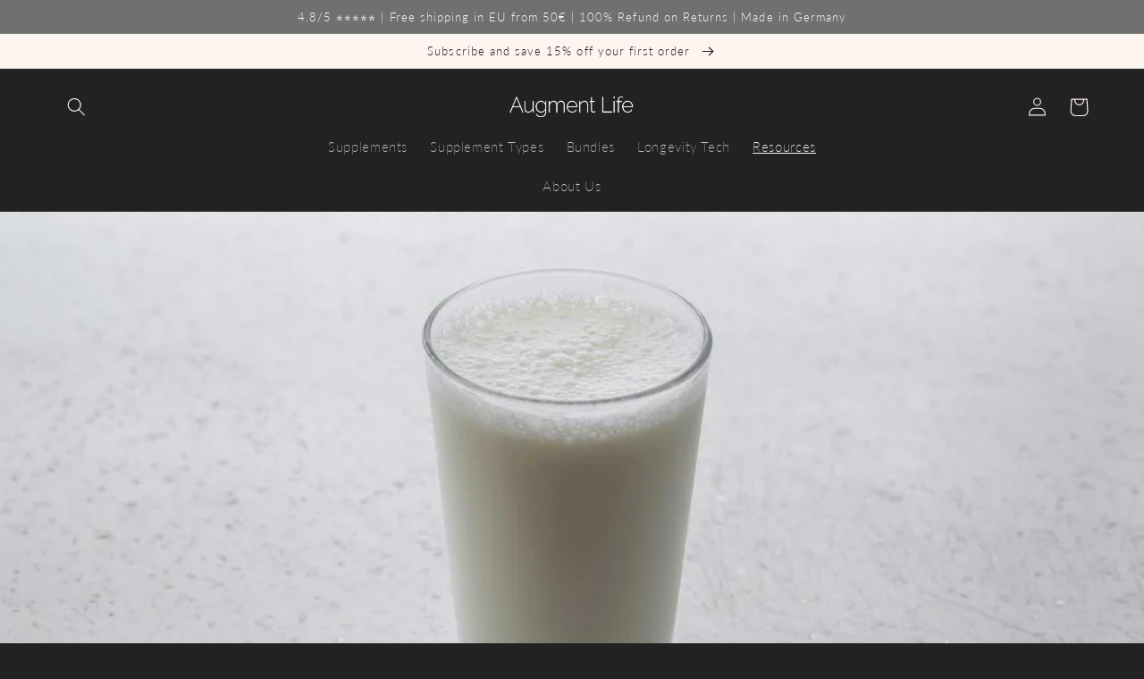

--- FILE ---
content_type: text/html; charset=utf-8
request_url: https://augmentlifeshop.com/blogs/extending-healthy-lifespan/how-to-choose-the-right-creatine
body_size: 51242
content:
<!doctype html>
<html class="no-js" lang="en">
  <head>
	

  <!-- Added by AUTOKETING SEO APP -->

  
  
  
  
  
  
  <!-- /Added by AUTOKETING SEO APP -->
  



    <!-- Paysera pixel -->
    <meta name="verify-paysera" content="20115e698f3ecd2fa88ba7a4520b8faf">
    <!-- end Paysera pixel -->
    <meta charset="utf-8">
    <meta http-equiv="X-UA-Compatible" content="IE=edge">
    <meta name="viewport" content="width=device-width,initial-scale=1">
    <meta name="theme-color" content="">
    <link rel="canonical" href="https://augmentlifeshop.com/blogs/extending-healthy-lifespan/how-to-choose-the-right-creatine">
    <link rel="preconnect" href="https://cdn.shopify.com" crossorigin>
    <script src="https://ajax.googleapis.com/ajax/libs/jquery/3.6.4/jquery.min.js"></script><link rel="icon" type="image/png" href="//augmentlifeshop.com/cdn/shop/files/android-chrome-512x512.png?crop=center&height=32&v=1667390852&width=32"><link rel="preconnect" href="https://fonts.shopifycdn.com" crossorigin><title>
      How to Choose the Right Type of Creatine?
 &ndash; Augment Life</title>

    
      <meta name="description" content="If you have already read our article about creatine and its benefits, you may now be wondering which creatine you should be using. It may be confusing to pick which one because of the various types of creatine available in the market. Keep reading to learn about the different types of creatine and how they are differen">
    

    

<meta property="og:site_name" content="Augment Life">
<meta property="og:url" content="https://augmentlifeshop.com/blogs/extending-healthy-lifespan/how-to-choose-the-right-creatine">
<meta property="og:title" content="How to Choose the Right Type of Creatine?">
<meta property="og:type" content="article">
<meta property="og:description" content="If you have already read our article about creatine and its benefits, you may now be wondering which creatine you should be using. It may be confusing to pick which one because of the various types of creatine available in the market. Keep reading to learn about the different types of creatine and how they are differen"><meta property="og:image" content="http://augmentlifeshop.com/cdn/shop/articles/engin-akyurt-2rlleYcpvtI-unsplash_da89894b-a1ef-49fb-a75f-a82871c0c3bd.jpg?v=1750858460">
  <meta property="og:image:secure_url" content="https://augmentlifeshop.com/cdn/shop/articles/engin-akyurt-2rlleYcpvtI-unsplash_da89894b-a1ef-49fb-a75f-a82871c0c3bd.jpg?v=1750858460">
  <meta property="og:image:width" content="1600">
  <meta property="og:image:height" content="1066"><meta name="twitter:card" content="summary_large_image">
<meta name="twitter:title" content="How to Choose the Right Type of Creatine?">
<meta name="twitter:description" content="If you have already read our article about creatine and its benefits, you may now be wondering which creatine you should be using. It may be confusing to pick which one because of the various types of creatine available in the market. Keep reading to learn about the different types of creatine and how they are differen">


    <script src="//augmentlifeshop.com/cdn/shop/t/32/assets/global.js?v=149496944046504657681769490318" defer="defer"></script>
    <script>window.performance && window.performance.mark && window.performance.mark('shopify.content_for_header.start');</script><meta name="google-site-verification" content="wyh3gfw4zaFsKUtvVM9nyoEaAHeFIL3_TECnSmprd-U">
<meta name="google-site-verification" content="wyh3gfw4zaFsKUtvVM9nyoEaAHeFIL3_TECnSmprd-U">
<meta id="shopify-digital-wallet" name="shopify-digital-wallet" content="/55498211374/digital_wallets/dialog">
<meta name="shopify-checkout-api-token" content="05796a555a1fc7f21840485932616e45">
<meta id="in-context-paypal-metadata" data-shop-id="55498211374" data-venmo-supported="false" data-environment="production" data-locale="en_US" data-paypal-v4="true" data-currency="EUR">
<link rel="alternate" type="application/atom+xml" title="Feed" href="/blogs/extending-healthy-lifespan.atom" />
<link rel="alternate" hreflang="x-default" href="https://augmentlifeshop.com/blogs/extending-healthy-lifespan/how-to-choose-the-right-creatine">
<link rel="alternate" hreflang="en" href="https://augmentlifeshop.com/blogs/extending-healthy-lifespan/how-to-choose-the-right-creatine">
<link rel="alternate" hreflang="de-DE" href="https://augmentlifeshop.com/de-de/blogs/die-gesunde-lebenserwartung-verlangern/how-to-choose-the-right-creatine">
<link rel="alternate" hreflang="en-DE" href="https://augmentlifeshop.com/en-de/blogs/extending-healthy-lifespan/how-to-choose-the-right-creatine">
<link rel="alternate" hreflang="en-TR" href="https://augmentlifeshop.com/en-tr/blogs/extending-healthy-lifespan/how-to-choose-the-right-creatine">
<link rel="alternate" hreflang="el-GR" href="https://augmentlifeshop.com/el-gr/blogs/extending-healthy-lifespan/how-to-choose-the-right-creatine">
<link rel="alternate" hreflang="en-GR" href="https://augmentlifeshop.com/en-gr/blogs/extending-healthy-lifespan/how-to-choose-the-right-creatine">
<link rel="alternate" hreflang="en-HR" href="https://augmentlifeshop.com/en-hr/blogs/extending-healthy-lifespan/how-to-choose-the-right-creatine">
<link rel="alternate" hreflang="pt-PT" href="https://augmentlifeshop.com/pt-pt/blogs/extending-healthy-lifespan/how-to-choose-the-right-creatine">
<link rel="alternate" hreflang="es-PT" href="https://augmentlifeshop.com/es-pt/blogs/extending-healthy-lifespan/how-to-choose-the-right-creatine">
<link rel="alternate" hreflang="en-PT" href="https://augmentlifeshop.com/en-pt/blogs/extending-healthy-lifespan/how-to-choose-the-right-creatine">
<link rel="alternate" hreflang="el-CY" href="https://augmentlifeshop.com/el-cy/blogs/extending-healthy-lifespan/how-to-choose-the-right-creatine">
<link rel="alternate" hreflang="en-CY" href="https://augmentlifeshop.com/en-cy/blogs/extending-healthy-lifespan/how-to-choose-the-right-creatine">
<link rel="alternate" hreflang="nl-BE" href="https://augmentlifeshop.com/nl-be/blogs/gezonde-levensduur-verlengen/how-to-choose-the-right-creatine">
<link rel="alternate" hreflang="fr-BE" href="https://augmentlifeshop.com/fr-be/blogs/extending-healthy-lifespan/how-to-choose-the-right-creatine">
<link rel="alternate" hreflang="en-BE" href="https://augmentlifeshop.com/en-be/blogs/extending-healthy-lifespan/how-to-choose-the-right-creatine">
<link rel="alternate" hreflang="de-BE" href="https://augmentlifeshop.com/de-be/blogs/die-gesunde-lebenserwartung-verlangern/how-to-choose-the-right-creatine">
<link rel="alternate" hreflang="da-DK" href="https://augmentlifeshop.com/da-dk/blogs/extending-healthy-lifespan/how-to-choose-the-right-creatine">
<link rel="alternate" hreflang="en-DK" href="https://augmentlifeshop.com/en-dk/blogs/extending-healthy-lifespan/how-to-choose-the-right-creatine">
<link rel="alternate" hreflang="fr-FR" href="https://augmentlifeshop.com/fr-fr/blogs/extending-healthy-lifespan/how-to-choose-the-right-creatine">
<link rel="alternate" hreflang="en-FR" href="https://augmentlifeshop.com/en-fr/blogs/extending-healthy-lifespan/how-to-choose-the-right-creatine">
<link rel="alternate" hreflang="nl-NL" href="https://augmentlifeshop.com/nl-nl/blogs/gezonde-levensduur-verlengen/how-to-choose-the-right-creatine">
<link rel="alternate" hreflang="de-NL" href="https://augmentlifeshop.com/de-nl/blogs/die-gesunde-lebenserwartung-verlangern/how-to-choose-the-right-creatine">
<link rel="alternate" hreflang="en-NL" href="https://augmentlifeshop.com/en-nl/blogs/extending-healthy-lifespan/how-to-choose-the-right-creatine">
<link rel="alternate" hreflang="de-AT" href="https://augmentlifeshop.com/de-at/blogs/die-gesunde-lebenserwartung-verlangern/how-to-choose-the-right-creatine">
<link rel="alternate" hreflang="fr-AT" href="https://augmentlifeshop.com/fr-at/blogs/extending-healthy-lifespan/how-to-choose-the-right-creatine">
<link rel="alternate" hreflang="pl-PL" href="https://augmentlifeshop.com/pl-pl/blogs/extending-healthy-lifespan/how-to-choose-the-right-creatine">
<link rel="alternate" hreflang="en-PL" href="https://augmentlifeshop.com/en-pl/blogs/extending-healthy-lifespan/how-to-choose-the-right-creatine">
<link rel="alternate" hreflang="de-PL" href="https://augmentlifeshop.com/de-pl/blogs/die-gesunde-lebenserwartung-verlangern/how-to-choose-the-right-creatine">
<link rel="alternate" hreflang="it-IT" href="https://augmentlifeshop.com/it-it/blogs/extending-healthy-lifespan/how-to-choose-the-right-creatine">
<link rel="alternate" hreflang="en-IT" href="https://augmentlifeshop.com/en-it/blogs/extending-healthy-lifespan/how-to-choose-the-right-creatine">
<link rel="alternate" hreflang="sv-SE" href="https://augmentlifeshop.com/sv-se/blogs/extending-healthy-lifespan/how-to-choose-the-right-creatine">
<link rel="alternate" hreflang="en-SE" href="https://augmentlifeshop.com/en-se/blogs/extending-healthy-lifespan/how-to-choose-the-right-creatine">
<link rel="alternate" hreflang="sl-SI" href="https://augmentlifeshop.com/sl-si/blogs/podaljsevanje-zdravega-zivljenja/kako-izbrati-pravi-kreatin">
<link rel="alternate" hreflang="de-SI" href="https://augmentlifeshop.com/de-si/blogs/die-gesunde-lebenserwartung-verlangern/how-to-choose-the-right-creatine">
<link rel="alternate" hreflang="en-SI" href="https://augmentlifeshop.com/en-si/blogs/extending-healthy-lifespan/how-to-choose-the-right-creatine">
<link rel="alternate" hreflang="es-ES" href="https://augmentlifeshop.com/es-es/blogs/extending-healthy-lifespan/how-to-choose-the-right-creatine">
<link rel="alternate" hreflang="en-ES" href="https://augmentlifeshop.com/en-es/blogs/extending-healthy-lifespan/how-to-choose-the-right-creatine">
<link rel="alternate" hreflang="en-EG" href="https://augmentlifeshop.com/en-tr/blogs/extending-healthy-lifespan/how-to-choose-the-right-creatine">
<link rel="alternate" hreflang="en-DZ" href="https://augmentlifeshop.com/en-tr/blogs/extending-healthy-lifespan/how-to-choose-the-right-creatine">
<link rel="alternate" hreflang="en-LB" href="https://augmentlifeshop.com/en-tr/blogs/extending-healthy-lifespan/how-to-choose-the-right-creatine">
<link rel="alternate" hreflang="en-MA" href="https://augmentlifeshop.com/en-tr/blogs/extending-healthy-lifespan/how-to-choose-the-right-creatine">
<script async="async" src="/checkouts/internal/preloads.js?locale=en-IE"></script>
<link rel="preconnect" href="https://shop.app" crossorigin="anonymous">
<script async="async" src="https://shop.app/checkouts/internal/preloads.js?locale=en-IE&shop_id=55498211374" crossorigin="anonymous"></script>
<script id="apple-pay-shop-capabilities" type="application/json">{"shopId":55498211374,"countryCode":"DE","currencyCode":"EUR","merchantCapabilities":["supports3DS"],"merchantId":"gid:\/\/shopify\/Shop\/55498211374","merchantName":"Augment Life","requiredBillingContactFields":["postalAddress","email"],"requiredShippingContactFields":["postalAddress","email"],"shippingType":"shipping","supportedNetworks":["visa","maestro","masterCard"],"total":{"type":"pending","label":"Augment Life","amount":"1.00"},"shopifyPaymentsEnabled":true,"supportsSubscriptions":true}</script>
<script id="shopify-features" type="application/json">{"accessToken":"05796a555a1fc7f21840485932616e45","betas":["rich-media-storefront-analytics"],"domain":"augmentlifeshop.com","predictiveSearch":true,"shopId":55498211374,"locale":"en"}</script>
<script>var Shopify = Shopify || {};
Shopify.shop = "augment-life-shops.myshopify.com";
Shopify.locale = "en";
Shopify.currency = {"active":"EUR","rate":"1.0"};
Shopify.country = "IE";
Shopify.theme = {"name":"Workflow - New Sections 2026","id":193173455180,"schema_name":"Refresh","schema_version":"2.0.1","theme_store_id":null,"role":"main"};
Shopify.theme.handle = "null";
Shopify.theme.style = {"id":null,"handle":null};
Shopify.cdnHost = "augmentlifeshop.com/cdn";
Shopify.routes = Shopify.routes || {};
Shopify.routes.root = "/";</script>
<script type="module">!function(o){(o.Shopify=o.Shopify||{}).modules=!0}(window);</script>
<script>!function(o){function n(){var o=[];function n(){o.push(Array.prototype.slice.apply(arguments))}return n.q=o,n}var t=o.Shopify=o.Shopify||{};t.loadFeatures=n(),t.autoloadFeatures=n()}(window);</script>
<script>
  window.ShopifyPay = window.ShopifyPay || {};
  window.ShopifyPay.apiHost = "shop.app\/pay";
  window.ShopifyPay.redirectState = null;
</script>
<script id="shop-js-analytics" type="application/json">{"pageType":"article"}</script>
<script defer="defer" async type="module" src="//augmentlifeshop.com/cdn/shopifycloud/shop-js/modules/v2/client.init-shop-cart-sync_BN7fPSNr.en.esm.js"></script>
<script defer="defer" async type="module" src="//augmentlifeshop.com/cdn/shopifycloud/shop-js/modules/v2/chunk.common_Cbph3Kss.esm.js"></script>
<script defer="defer" async type="module" src="//augmentlifeshop.com/cdn/shopifycloud/shop-js/modules/v2/chunk.modal_DKumMAJ1.esm.js"></script>
<script type="module">
  await import("//augmentlifeshop.com/cdn/shopifycloud/shop-js/modules/v2/client.init-shop-cart-sync_BN7fPSNr.en.esm.js");
await import("//augmentlifeshop.com/cdn/shopifycloud/shop-js/modules/v2/chunk.common_Cbph3Kss.esm.js");
await import("//augmentlifeshop.com/cdn/shopifycloud/shop-js/modules/v2/chunk.modal_DKumMAJ1.esm.js");

  window.Shopify.SignInWithShop?.initShopCartSync?.({"fedCMEnabled":true,"windoidEnabled":true});

</script>
<script>
  window.Shopify = window.Shopify || {};
  if (!window.Shopify.featureAssets) window.Shopify.featureAssets = {};
  window.Shopify.featureAssets['shop-js'] = {"shop-cart-sync":["modules/v2/client.shop-cart-sync_CJVUk8Jm.en.esm.js","modules/v2/chunk.common_Cbph3Kss.esm.js","modules/v2/chunk.modal_DKumMAJ1.esm.js"],"init-fed-cm":["modules/v2/client.init-fed-cm_7Fvt41F4.en.esm.js","modules/v2/chunk.common_Cbph3Kss.esm.js","modules/v2/chunk.modal_DKumMAJ1.esm.js"],"init-shop-email-lookup-coordinator":["modules/v2/client.init-shop-email-lookup-coordinator_Cc088_bR.en.esm.js","modules/v2/chunk.common_Cbph3Kss.esm.js","modules/v2/chunk.modal_DKumMAJ1.esm.js"],"init-windoid":["modules/v2/client.init-windoid_hPopwJRj.en.esm.js","modules/v2/chunk.common_Cbph3Kss.esm.js","modules/v2/chunk.modal_DKumMAJ1.esm.js"],"shop-button":["modules/v2/client.shop-button_B0jaPSNF.en.esm.js","modules/v2/chunk.common_Cbph3Kss.esm.js","modules/v2/chunk.modal_DKumMAJ1.esm.js"],"shop-cash-offers":["modules/v2/client.shop-cash-offers_DPIskqss.en.esm.js","modules/v2/chunk.common_Cbph3Kss.esm.js","modules/v2/chunk.modal_DKumMAJ1.esm.js"],"shop-toast-manager":["modules/v2/client.shop-toast-manager_CK7RT69O.en.esm.js","modules/v2/chunk.common_Cbph3Kss.esm.js","modules/v2/chunk.modal_DKumMAJ1.esm.js"],"init-shop-cart-sync":["modules/v2/client.init-shop-cart-sync_BN7fPSNr.en.esm.js","modules/v2/chunk.common_Cbph3Kss.esm.js","modules/v2/chunk.modal_DKumMAJ1.esm.js"],"init-customer-accounts-sign-up":["modules/v2/client.init-customer-accounts-sign-up_CfPf4CXf.en.esm.js","modules/v2/client.shop-login-button_DeIztwXF.en.esm.js","modules/v2/chunk.common_Cbph3Kss.esm.js","modules/v2/chunk.modal_DKumMAJ1.esm.js"],"pay-button":["modules/v2/client.pay-button_CgIwFSYN.en.esm.js","modules/v2/chunk.common_Cbph3Kss.esm.js","modules/v2/chunk.modal_DKumMAJ1.esm.js"],"init-customer-accounts":["modules/v2/client.init-customer-accounts_DQ3x16JI.en.esm.js","modules/v2/client.shop-login-button_DeIztwXF.en.esm.js","modules/v2/chunk.common_Cbph3Kss.esm.js","modules/v2/chunk.modal_DKumMAJ1.esm.js"],"avatar":["modules/v2/client.avatar_BTnouDA3.en.esm.js"],"init-shop-for-new-customer-accounts":["modules/v2/client.init-shop-for-new-customer-accounts_CsZy_esa.en.esm.js","modules/v2/client.shop-login-button_DeIztwXF.en.esm.js","modules/v2/chunk.common_Cbph3Kss.esm.js","modules/v2/chunk.modal_DKumMAJ1.esm.js"],"shop-follow-button":["modules/v2/client.shop-follow-button_BRMJjgGd.en.esm.js","modules/v2/chunk.common_Cbph3Kss.esm.js","modules/v2/chunk.modal_DKumMAJ1.esm.js"],"checkout-modal":["modules/v2/client.checkout-modal_B9Drz_yf.en.esm.js","modules/v2/chunk.common_Cbph3Kss.esm.js","modules/v2/chunk.modal_DKumMAJ1.esm.js"],"shop-login-button":["modules/v2/client.shop-login-button_DeIztwXF.en.esm.js","modules/v2/chunk.common_Cbph3Kss.esm.js","modules/v2/chunk.modal_DKumMAJ1.esm.js"],"lead-capture":["modules/v2/client.lead-capture_DXYzFM3R.en.esm.js","modules/v2/chunk.common_Cbph3Kss.esm.js","modules/v2/chunk.modal_DKumMAJ1.esm.js"],"shop-login":["modules/v2/client.shop-login_CA5pJqmO.en.esm.js","modules/v2/chunk.common_Cbph3Kss.esm.js","modules/v2/chunk.modal_DKumMAJ1.esm.js"],"payment-terms":["modules/v2/client.payment-terms_BxzfvcZJ.en.esm.js","modules/v2/chunk.common_Cbph3Kss.esm.js","modules/v2/chunk.modal_DKumMAJ1.esm.js"]};
</script>
<script>(function() {
  var isLoaded = false;
  function asyncLoad() {
    if (isLoaded) return;
    isLoaded = true;
    var urls = ["https:\/\/cdn.rebuyengine.com\/onsite\/js\/rebuy.js?shop=augment-life-shops.myshopify.com","https:\/\/cdn.rebuyengine.com\/onsite\/js\/rebuy.js?shop=augment-life-shops.myshopify.com"];
    for (var i = 0; i < urls.length; i++) {
      var s = document.createElement('script');
      s.type = 'text/javascript';
      s.async = true;
      s.src = urls[i];
      var x = document.getElementsByTagName('script')[0];
      x.parentNode.insertBefore(s, x);
    }
  };
  if(window.attachEvent) {
    window.attachEvent('onload', asyncLoad);
  } else {
    window.addEventListener('load', asyncLoad, false);
  }
})();</script>
<script id="__st">var __st={"a":55498211374,"offset":3600,"reqid":"527c01ed-e3f3-4e8b-9db9-debb1e1273c9-1769904520","pageurl":"augmentlifeshop.com\/blogs\/extending-healthy-lifespan\/how-to-choose-the-right-creatine","s":"articles-606692966732","u":"d70797ebcf0e","p":"article","rtyp":"article","rid":606692966732};</script>
<script>window.ShopifyPaypalV4VisibilityTracking = true;</script>
<script id="captcha-bootstrap">!function(){'use strict';const t='contact',e='account',n='new_comment',o=[[t,t],['blogs',n],['comments',n],[t,'customer']],c=[[e,'customer_login'],[e,'guest_login'],[e,'recover_customer_password'],[e,'create_customer']],r=t=>t.map((([t,e])=>`form[action*='/${t}']:not([data-nocaptcha='true']) input[name='form_type'][value='${e}']`)).join(','),a=t=>()=>t?[...document.querySelectorAll(t)].map((t=>t.form)):[];function s(){const t=[...o],e=r(t);return a(e)}const i='password',u='form_key',d=['recaptcha-v3-token','g-recaptcha-response','h-captcha-response',i],f=()=>{try{return window.sessionStorage}catch{return}},m='__shopify_v',_=t=>t.elements[u];function p(t,e,n=!1){try{const o=window.sessionStorage,c=JSON.parse(o.getItem(e)),{data:r}=function(t){const{data:e,action:n}=t;return t[m]||n?{data:e,action:n}:{data:t,action:n}}(c);for(const[e,n]of Object.entries(r))t.elements[e]&&(t.elements[e].value=n);n&&o.removeItem(e)}catch(o){console.error('form repopulation failed',{error:o})}}const l='form_type',E='cptcha';function T(t){t.dataset[E]=!0}const w=window,h=w.document,L='Shopify',v='ce_forms',y='captcha';let A=!1;((t,e)=>{const n=(g='f06e6c50-85a8-45c8-87d0-21a2b65856fe',I='https://cdn.shopify.com/shopifycloud/storefront-forms-hcaptcha/ce_storefront_forms_captcha_hcaptcha.v1.5.2.iife.js',D={infoText:'Protected by hCaptcha',privacyText:'Privacy',termsText:'Terms'},(t,e,n)=>{const o=w[L][v],c=o.bindForm;if(c)return c(t,g,e,D).then(n);var r;o.q.push([[t,g,e,D],n]),r=I,A||(h.body.append(Object.assign(h.createElement('script'),{id:'captcha-provider',async:!0,src:r})),A=!0)});var g,I,D;w[L]=w[L]||{},w[L][v]=w[L][v]||{},w[L][v].q=[],w[L][y]=w[L][y]||{},w[L][y].protect=function(t,e){n(t,void 0,e),T(t)},Object.freeze(w[L][y]),function(t,e,n,w,h,L){const[v,y,A,g]=function(t,e,n){const i=e?o:[],u=t?c:[],d=[...i,...u],f=r(d),m=r(i),_=r(d.filter((([t,e])=>n.includes(e))));return[a(f),a(m),a(_),s()]}(w,h,L),I=t=>{const e=t.target;return e instanceof HTMLFormElement?e:e&&e.form},D=t=>v().includes(t);t.addEventListener('submit',(t=>{const e=I(t);if(!e)return;const n=D(e)&&!e.dataset.hcaptchaBound&&!e.dataset.recaptchaBound,o=_(e),c=g().includes(e)&&(!o||!o.value);(n||c)&&t.preventDefault(),c&&!n&&(function(t){try{if(!f())return;!function(t){const e=f();if(!e)return;const n=_(t);if(!n)return;const o=n.value;o&&e.removeItem(o)}(t);const e=Array.from(Array(32),(()=>Math.random().toString(36)[2])).join('');!function(t,e){_(t)||t.append(Object.assign(document.createElement('input'),{type:'hidden',name:u})),t.elements[u].value=e}(t,e),function(t,e){const n=f();if(!n)return;const o=[...t.querySelectorAll(`input[type='${i}']`)].map((({name:t})=>t)),c=[...d,...o],r={};for(const[a,s]of new FormData(t).entries())c.includes(a)||(r[a]=s);n.setItem(e,JSON.stringify({[m]:1,action:t.action,data:r}))}(t,e)}catch(e){console.error('failed to persist form',e)}}(e),e.submit())}));const S=(t,e)=>{t&&!t.dataset[E]&&(n(t,e.some((e=>e===t))),T(t))};for(const o of['focusin','change'])t.addEventListener(o,(t=>{const e=I(t);D(e)&&S(e,y())}));const B=e.get('form_key'),M=e.get(l),P=B&&M;t.addEventListener('DOMContentLoaded',(()=>{const t=y();if(P)for(const e of t)e.elements[l].value===M&&p(e,B);[...new Set([...A(),...v().filter((t=>'true'===t.dataset.shopifyCaptcha))])].forEach((e=>S(e,t)))}))}(h,new URLSearchParams(w.location.search),n,t,e,['guest_login'])})(!0,!0)}();</script>
<script integrity="sha256-4kQ18oKyAcykRKYeNunJcIwy7WH5gtpwJnB7kiuLZ1E=" data-source-attribution="shopify.loadfeatures" defer="defer" src="//augmentlifeshop.com/cdn/shopifycloud/storefront/assets/storefront/load_feature-a0a9edcb.js" crossorigin="anonymous"></script>
<script crossorigin="anonymous" defer="defer" src="//augmentlifeshop.com/cdn/shopifycloud/storefront/assets/shopify_pay/storefront-65b4c6d7.js?v=20250812"></script>
<script data-source-attribution="shopify.dynamic_checkout.dynamic.init">var Shopify=Shopify||{};Shopify.PaymentButton=Shopify.PaymentButton||{isStorefrontPortableWallets:!0,init:function(){window.Shopify.PaymentButton.init=function(){};var t=document.createElement("script");t.src="https://augmentlifeshop.com/cdn/shopifycloud/portable-wallets/latest/portable-wallets.en.js",t.type="module",document.head.appendChild(t)}};
</script>
<script data-source-attribution="shopify.dynamic_checkout.buyer_consent">
  function portableWalletsHideBuyerConsent(e){var t=document.getElementById("shopify-buyer-consent"),n=document.getElementById("shopify-subscription-policy-button");t&&n&&(t.classList.add("hidden"),t.setAttribute("aria-hidden","true"),n.removeEventListener("click",e))}function portableWalletsShowBuyerConsent(e){var t=document.getElementById("shopify-buyer-consent"),n=document.getElementById("shopify-subscription-policy-button");t&&n&&(t.classList.remove("hidden"),t.removeAttribute("aria-hidden"),n.addEventListener("click",e))}window.Shopify?.PaymentButton&&(window.Shopify.PaymentButton.hideBuyerConsent=portableWalletsHideBuyerConsent,window.Shopify.PaymentButton.showBuyerConsent=portableWalletsShowBuyerConsent);
</script>
<script data-source-attribution="shopify.dynamic_checkout.cart.bootstrap">document.addEventListener("DOMContentLoaded",(function(){function t(){return document.querySelector("shopify-accelerated-checkout-cart, shopify-accelerated-checkout")}if(t())Shopify.PaymentButton.init();else{new MutationObserver((function(e,n){t()&&(Shopify.PaymentButton.init(),n.disconnect())})).observe(document.body,{childList:!0,subtree:!0})}}));
</script>
<script id='scb4127' type='text/javascript' async='' src='https://augmentlifeshop.com/cdn/shopifycloud/privacy-banner/storefront-banner.js'></script><link id="shopify-accelerated-checkout-styles" rel="stylesheet" media="screen" href="https://augmentlifeshop.com/cdn/shopifycloud/portable-wallets/latest/accelerated-checkout-backwards-compat.css" crossorigin="anonymous">
<style id="shopify-accelerated-checkout-cart">
        #shopify-buyer-consent {
  margin-top: 1em;
  display: inline-block;
  width: 100%;
}

#shopify-buyer-consent.hidden {
  display: none;
}

#shopify-subscription-policy-button {
  background: none;
  border: none;
  padding: 0;
  text-decoration: underline;
  font-size: inherit;
  cursor: pointer;
}

#shopify-subscription-policy-button::before {
  box-shadow: none;
}

      </style>
<script id="sections-script" data-sections="header,footer" defer="defer" src="//augmentlifeshop.com/cdn/shop/t/32/compiled_assets/scripts.js?v=9084"></script>
<script>window.performance && window.performance.mark && window.performance.mark('shopify.content_for_header.end');</script>


    <style data-shopify>
      @font-face {
  font-family: Lato;
  font-weight: 200;
  font-style: normal;
  font-display: swap;
  src: url("//augmentlifeshop.com/cdn/fonts/lato/lato_n2.d3ec9be21518bcdf2a22ab36eee9669513493c4c.woff2") format("woff2"),
       url("//augmentlifeshop.com/cdn/fonts/lato/lato_n2.ea69695eeeaafa62f86ca30d0e63a24495bbf8b2.woff") format("woff");
}

      @font-face {
  font-family: Lato;
  font-weight: 700;
  font-style: normal;
  font-display: swap;
  src: url("//augmentlifeshop.com/cdn/fonts/lato/lato_n7.900f219bc7337bc57a7a2151983f0a4a4d9d5dcf.woff2") format("woff2"),
       url("//augmentlifeshop.com/cdn/fonts/lato/lato_n7.a55c60751adcc35be7c4f8a0313f9698598612ee.woff") format("woff");
}

      @font-face {
  font-family: Lato;
  font-weight: 200;
  font-style: italic;
  font-display: swap;
  src: url("//augmentlifeshop.com/cdn/fonts/lato/lato_i2.a02473c17b81f0d35f555310c68494b53c1db22c.woff2") format("woff2"),
       url("//augmentlifeshop.com/cdn/fonts/lato/lato_i2.bf63b58543c5622e6e8e8bf424e787a0d07a1d3b.woff") format("woff");
}

      @font-face {
  font-family: Lato;
  font-weight: 700;
  font-style: italic;
  font-display: swap;
  src: url("//augmentlifeshop.com/cdn/fonts/lato/lato_i7.16ba75868b37083a879b8dd9f2be44e067dfbf92.woff2") format("woff2"),
       url("//augmentlifeshop.com/cdn/fonts/lato/lato_i7.4c07c2b3b7e64ab516aa2f2081d2bb0366b9dce8.woff") format("woff");
}

      @font-face {
  font-family: Lato;
  font-weight: 300;
  font-style: normal;
  font-display: swap;
  src: url("//augmentlifeshop.com/cdn/fonts/lato/lato_n3.a7080ececf6191f1dd5b0cb021691ca9b855c876.woff2") format("woff2"),
       url("//augmentlifeshop.com/cdn/fonts/lato/lato_n3.61e34b2ff7341f66543eb08e8c47eef9e1cde558.woff") format("woff");
}


      :root {
        --font-body-family: Lato, sans-serif;
        --font-body-style: normal;
        --font-body-weight: 200;
        --font-body-weight-bold: 500;

        --font-heading-family: Lato, sans-serif;
        --font-heading-style: normal;
        --font-heading-weight: 300;

        --font-body-scale: 1.05;
        --font-heading-scale: 0.9523809523809523;

        --color-base-text: 255, 245, 240;
        --color-shadow: 255, 245, 240;
        --color-base-background-1: 34, 34, 34;
        --color-base-background-2: 173, 114, 138;
        --color-base-solid-button-labels: 255, 245, 240;
        --color-base-outline-button-labels: 255, 245, 240;
        --color-base-accent-1: 112, 112, 112;
        --color-base-accent-2: 255, 245, 240;
        --payment-terms-background-color: #222222;

        --gradient-base-background-1: #222222;
        --gradient-base-background-2: #ad728a;
        --gradient-base-accent-1: #707070;
        --gradient-base-accent-2: #fff5f0;

        --media-padding: px;
        --media-border-opacity: 0.1;
        --media-border-width: 0px;
        --media-radius: 20px;
        --media-shadow-opacity: 0.0;
        --media-shadow-horizontal-offset: 0px;
        --media-shadow-vertical-offset: 4px;
        --media-shadow-blur-radius: 5px;
        --media-shadow-visible: 0;

        --page-width: 120rem;
        --page-width-margin: 0rem;

        --product-card-image-padding: 1.6rem;
        --product-card-corner-radius: 1.8rem;
        --product-card-text-alignment: left;
        --product-card-border-width: 0.1rem;
        --product-card-border-opacity: 1.0;
        --product-card-shadow-opacity: 0.0;
        --product-card-shadow-visible: 0;
        --product-card-shadow-horizontal-offset: 0.0rem;
        --product-card-shadow-vertical-offset: 0.4rem;
        --product-card-shadow-blur-radius: 0.5rem;

        --collection-card-image-padding: 1.6rem;
        --collection-card-corner-radius: 1.8rem;
        --collection-card-text-alignment: left;
        --collection-card-border-width: 0.1rem;
        --collection-card-border-opacity: 1.0;
        --collection-card-shadow-opacity: 0.0;
        --collection-card-shadow-visible: 0;
        --collection-card-shadow-horizontal-offset: 0.0rem;
        --collection-card-shadow-vertical-offset: 0.4rem;
        --collection-card-shadow-blur-radius: 0.5rem;

        --blog-card-image-padding: 1.6rem;
        --blog-card-corner-radius: 1.8rem;
        --blog-card-text-alignment: left;
        --blog-card-border-width: 0.1rem;
        --blog-card-border-opacity: 1.0;
        --blog-card-shadow-opacity: 0.0;
        --blog-card-shadow-visible: 0;
        --blog-card-shadow-horizontal-offset: 0.0rem;
        --blog-card-shadow-vertical-offset: 0.4rem;
        --blog-card-shadow-blur-radius: 0.5rem;

        --badge-corner-radius: 0.0rem;

        --popup-border-width: 1px;
        --popup-border-opacity: 0.1;
        --popup-corner-radius: 18px;
        --popup-shadow-opacity: 0.0;
        --popup-shadow-horizontal-offset: 0px;
        --popup-shadow-vertical-offset: 4px;
        --popup-shadow-blur-radius: 5px;

        --drawer-border-width: 0px;
        --drawer-border-opacity: 0.1;
        --drawer-shadow-opacity: 0.0;
        --drawer-shadow-horizontal-offset: 0px;
        --drawer-shadow-vertical-offset: 4px;
        --drawer-shadow-blur-radius: 5px;

        --spacing-sections-desktop: 0px;
        --spacing-sections-mobile: 0px;

        --grid-desktop-vertical-spacing: 8px;
        --grid-desktop-horizontal-spacing: 16px;
        --grid-mobile-vertical-spacing: 4px;
        --grid-mobile-horizontal-spacing: 8px;

        --text-boxes-border-opacity: 0.1;
        --text-boxes-border-width: 0px;
        --text-boxes-radius: 20px;
        --text-boxes-shadow-opacity: 0.0;
        --text-boxes-shadow-visible: 0;
        --text-boxes-shadow-horizontal-offset: 0px;
        --text-boxes-shadow-vertical-offset: 4px;
        --text-boxes-shadow-blur-radius: 5px;

        --buttons-radius: 2px;
        --buttons-radius-outset: 3px;
        --buttons-border-width: 1px;
        --buttons-border-opacity: 1.0;
        --buttons-shadow-opacity: 0.0;
        --buttons-shadow-visible: 0;
        --buttons-shadow-horizontal-offset: 0px;
        --buttons-shadow-vertical-offset: 0px;
        --buttons-shadow-blur-radius: 0px;
        --buttons-border-offset: 0.3px;

        --inputs-radius: 26px;
        --inputs-border-width: 1px;
        --inputs-border-opacity: 0.55;
        --inputs-shadow-opacity: 0.0;
        --inputs-shadow-horizontal-offset: 0px;
        --inputs-margin-offset: 0px;
        --inputs-shadow-vertical-offset: 4px;
        --inputs-shadow-blur-radius: 5px;
        --inputs-radius-outset: 27px;

        --variant-pills-radius: 40px;
        --variant-pills-border-width: 1px;
        --variant-pills-border-opacity: 0.55;
        --variant-pills-shadow-opacity: 0.0;
        --variant-pills-shadow-horizontal-offset: 0px;
        --variant-pills-shadow-vertical-offset: 0px;
        --variant-pills-shadow-blur-radius: 5px;
      }

      *,
      *::before,
      *::after {
        box-sizing: inherit;
      }

      html {
        box-sizing: border-box;
        font-size: calc(var(--font-body-scale) * 62.5%);
        height: 100%;
      }

      body {
        display: grid;
        grid-template-rows: auto auto 1fr auto;
        grid-template-columns: 100%;
        min-height: 100%;
        margin: 0;
        font-size: 1.5rem;
        letter-spacing: 0.06rem;
        line-height: calc(1 + 0.8 / var(--font-body-scale));
        font-family: var(--font-body-family);
        font-style: var(--font-body-style);
        font-weight: var(--font-body-weight);
      }

      @media screen and (min-width: 750px) {
        body {
          font-size: 1.6rem;
        }
      }
    </style>

    <link href="//augmentlifeshop.com/cdn/shop/t/32/assets/base.css?v=165675745419501569261769490274" rel="stylesheet" type="text/css" media="all" />
    <link href="//augmentlifeshop.com/cdn/shop/t/32/assets/custom.css?v=120746979621690281651769772643" rel="stylesheet" type="text/css" media="all" />
<link rel="preload" as="font" href="//augmentlifeshop.com/cdn/fonts/lato/lato_n2.d3ec9be21518bcdf2a22ab36eee9669513493c4c.woff2" type="font/woff2" crossorigin><link rel="preload" as="font" href="//augmentlifeshop.com/cdn/fonts/lato/lato_n3.a7080ececf6191f1dd5b0cb021691ca9b855c876.woff2" type="font/woff2" crossorigin><link
        rel="stylesheet"
        href="//augmentlifeshop.com/cdn/shop/t/32/assets/component-predictive-search.css?v=83512081251802922551769490301"
        media="print"
        onload="this.media='all'"
      ><script>
      document.documentElement.className = document.documentElement.className.replace('no-js', 'js');
      if (Shopify.designMode) {
        document.documentElement.classList.add('shopify-design-mode');
      }
    </script>
      
  
	

  <!-- Added by AUTOKETING SEO APP END HEAD -->

  <!-- /Added by AUTOKETING SEO APP END HEAD -->
  



<!-- BEGIN app block: shopify://apps/geo-pro-geolocation/blocks/geopro/16fc5313-7aee-4e90-ac95-f50fc7c8b657 --><!-- This snippet is used to load Geo:Pro data on the storefront -->
<meta class='geo-ip' content='[base64]'>
<!-- This snippet initializes the plugin -->
<script async>
  try {
    const loadGeoPro=()=>{let e=e=>{if(!e||e.isCrawler||"success"!==e.message){window.geopro_cancel="1";return}let o=e.isAdmin?"el-geoip-location-admin":"el-geoip-location",s=Date.now()+864e5;localStorage.setItem(o,JSON.stringify({value:e.data,expires:s})),e.isAdmin&&localStorage.setItem("el-geoip-admin",JSON.stringify({value:"1",expires:s}))},o=new XMLHttpRequest;o.open("GET","https://geo.geoproapp.com?x-api-key=91e359ab7-2b63-539e-1de2-c4bf731367a7",!0),o.responseType="json",o.onload=()=>e(200===o.status?o.response:null),o.send()},load=!["el-geoip-location-admin","el-geoip-location"].some(e=>{try{let o=JSON.parse(localStorage.getItem(e));return o&&o.expires>Date.now()}catch(s){return!1}});load&&loadGeoPro();
  } catch(e) {
    console.warn('Geo:Pro error', e);
    window.geopro_cancel = '1';
  }
</script>
<script src="https://cdn.shopify.com/extensions/019b746b-26da-7a64-a671-397924f34f11/easylocation-195/assets/easylocation-storefront.min.js" type="text/javascript" async></script>


<!-- END app block --><!-- BEGIN app block: shopify://apps/timesact-pre-order/blocks/app-embed/bf6c109b-79b5-457c-8752-0e5e9e9676e7 -->
<!-- END app block --><!-- BEGIN app block: shopify://apps/ez-product-translate/blocks/image_translate/0e4430d9-59c0-49b6-ac0e-b1e4a59eceeb --><script>
  // Charger les données de traduction et les stocker dans window.TRANSLATIONS_DATA

  const shopName = window.Shopify?.shop;

  // 2) Construire l'URL du fichier de traductions JSON
  const translationsUrl = 'https://translate.freshify.click/storage/json_files/' + shopName + '_translations.json?v=' + Date.now();
  window.SHOP_NAME = shopName;
  fetch(translationsUrl)
    .then(response => response.json())
    .then(data => {
      window.TRANSLATIONS_DATA = data;
      // Déclencher un événement personnalisé pour signaler que les données sont prêtes
      window.dispatchEvent(new CustomEvent('translationsLoaded', { detail: data }));
    })
    .catch(error => {
      console.error('Erreur lors du chargement des traductions:', error);
      window.TRANSLATIONS_DATA = {};
    });
</script>


    <script src="https://cdn.shopify.com/extensions/019c0429-8d3e-7d82-8e35-be36682d1a54/ez-product-image-translate-264/assets/algo_translation_3.js?v=augmentlifeshop.com" defer></script>



<!-- END app block --><!-- BEGIN app block: shopify://apps/frequently-bought/blocks/app-embed-block/b1a8cbea-c844-4842-9529-7c62dbab1b1f --><script>
    window.codeblackbelt = window.codeblackbelt || {};
    window.codeblackbelt.shop = window.codeblackbelt.shop || 'augment-life-shops.myshopify.com';
    
        window.codeblackbelt['frequently-bought-togetherTranslations'] = {"added_button_label":"Added","button_label":"Add selected to cart","discount_applied_message":"Bundle discount will be applied at checkout","discount_message":"Get $$ when you buy these together","this_item_label":"This item:","title":"Frequently Bought Together","total_price_label":"Total price:"};</script><script src="//cdn.codeblackbelt.com/widgets/frequently-bought-together/bootstrap.min.js?version=2026020101+0100" async></script>
 <!-- END app block --><!-- BEGIN app block: shopify://apps/stape-conversion-tracking/blocks/gtm/7e13c847-7971-409d-8fe0-29ec14d5f048 --><script>
  window.lsData = {};
  window.dataLayer = window.dataLayer || [];
  window.addEventListener("message", (event) => {
    if (event.data?.event) {
      window.dataLayer.push(event.data);
    }
  });
  window.dataShopStape = {
    shop: "augmentlifeshop.com",
    shopId: "55498211374",
  }
</script>

<!-- END app block --><!-- BEGIN app block: shopify://apps/klaviyo-email-marketing-sms/blocks/klaviyo-onsite-embed/2632fe16-c075-4321-a88b-50b567f42507 -->












  <script async src="https://static.klaviyo.com/onsite/js/Wp6gaa/klaviyo.js?company_id=Wp6gaa"></script>
  <script>!function(){if(!window.klaviyo){window._klOnsite=window._klOnsite||[];try{window.klaviyo=new Proxy({},{get:function(n,i){return"push"===i?function(){var n;(n=window._klOnsite).push.apply(n,arguments)}:function(){for(var n=arguments.length,o=new Array(n),w=0;w<n;w++)o[w]=arguments[w];var t="function"==typeof o[o.length-1]?o.pop():void 0,e=new Promise((function(n){window._klOnsite.push([i].concat(o,[function(i){t&&t(i),n(i)}]))}));return e}}})}catch(n){window.klaviyo=window.klaviyo||[],window.klaviyo.push=function(){var n;(n=window._klOnsite).push.apply(n,arguments)}}}}();</script>

  




  <script>
    window.klaviyoReviewsProductDesignMode = false
  </script>







<!-- END app block --><script src="https://cdn.shopify.com/extensions/3ee93129-d11c-4adb-8a29-0c9bec8a2202/preorder-notify-me-timesact-17/assets/timesact.js" type="text/javascript" defer="defer"></script>
<link href="https://cdn.shopify.com/extensions/3ee93129-d11c-4adb-8a29-0c9bec8a2202/preorder-notify-me-timesact-17/assets/timesact.css" rel="stylesheet" type="text/css" media="all">
<script src="https://cdn.shopify.com/extensions/019bfabb-cffe-7cac-851e-a548516beb44/stape-remix-30/assets/widget.js" type="text/javascript" defer="defer"></script>
<script src="https://cdn.shopify.com/extensions/019b09dd-709f-7233-8c82-cc4081277048/klaviyo-email-marketing-44/assets/app.js" type="text/javascript" defer="defer"></script>
<link href="https://cdn.shopify.com/extensions/019b09dd-709f-7233-8c82-cc4081277048/klaviyo-email-marketing-44/assets/app.css" rel="stylesheet" type="text/css" media="all">
<link href="https://monorail-edge.shopifysvc.com" rel="dns-prefetch">
<script>(function(){if ("sendBeacon" in navigator && "performance" in window) {try {var session_token_from_headers = performance.getEntriesByType('navigation')[0].serverTiming.find(x => x.name == '_s').description;} catch {var session_token_from_headers = undefined;}var session_cookie_matches = document.cookie.match(/_shopify_s=([^;]*)/);var session_token_from_cookie = session_cookie_matches && session_cookie_matches.length === 2 ? session_cookie_matches[1] : "";var session_token = session_token_from_headers || session_token_from_cookie || "";function handle_abandonment_event(e) {var entries = performance.getEntries().filter(function(entry) {return /monorail-edge.shopifysvc.com/.test(entry.name);});if (!window.abandonment_tracked && entries.length === 0) {window.abandonment_tracked = true;var currentMs = Date.now();var navigation_start = performance.timing.navigationStart;var payload = {shop_id: 55498211374,url: window.location.href,navigation_start,duration: currentMs - navigation_start,session_token,page_type: "article"};window.navigator.sendBeacon("https://monorail-edge.shopifysvc.com/v1/produce", JSON.stringify({schema_id: "online_store_buyer_site_abandonment/1.1",payload: payload,metadata: {event_created_at_ms: currentMs,event_sent_at_ms: currentMs}}));}}window.addEventListener('pagehide', handle_abandonment_event);}}());</script>
<script id="web-pixels-manager-setup">(function e(e,d,r,n,o){if(void 0===o&&(o={}),!Boolean(null===(a=null===(i=window.Shopify)||void 0===i?void 0:i.analytics)||void 0===a?void 0:a.replayQueue)){var i,a;window.Shopify=window.Shopify||{};var t=window.Shopify;t.analytics=t.analytics||{};var s=t.analytics;s.replayQueue=[],s.publish=function(e,d,r){return s.replayQueue.push([e,d,r]),!0};try{self.performance.mark("wpm:start")}catch(e){}var l=function(){var e={modern:/Edge?\/(1{2}[4-9]|1[2-9]\d|[2-9]\d{2}|\d{4,})\.\d+(\.\d+|)|Firefox\/(1{2}[4-9]|1[2-9]\d|[2-9]\d{2}|\d{4,})\.\d+(\.\d+|)|Chrom(ium|e)\/(9{2}|\d{3,})\.\d+(\.\d+|)|(Maci|X1{2}).+ Version\/(15\.\d+|(1[6-9]|[2-9]\d|\d{3,})\.\d+)([,.]\d+|)( \(\w+\)|)( Mobile\/\w+|) Safari\/|Chrome.+OPR\/(9{2}|\d{3,})\.\d+\.\d+|(CPU[ +]OS|iPhone[ +]OS|CPU[ +]iPhone|CPU IPhone OS|CPU iPad OS)[ +]+(15[._]\d+|(1[6-9]|[2-9]\d|\d{3,})[._]\d+)([._]\d+|)|Android:?[ /-](13[3-9]|1[4-9]\d|[2-9]\d{2}|\d{4,})(\.\d+|)(\.\d+|)|Android.+Firefox\/(13[5-9]|1[4-9]\d|[2-9]\d{2}|\d{4,})\.\d+(\.\d+|)|Android.+Chrom(ium|e)\/(13[3-9]|1[4-9]\d|[2-9]\d{2}|\d{4,})\.\d+(\.\d+|)|SamsungBrowser\/([2-9]\d|\d{3,})\.\d+/,legacy:/Edge?\/(1[6-9]|[2-9]\d|\d{3,})\.\d+(\.\d+|)|Firefox\/(5[4-9]|[6-9]\d|\d{3,})\.\d+(\.\d+|)|Chrom(ium|e)\/(5[1-9]|[6-9]\d|\d{3,})\.\d+(\.\d+|)([\d.]+$|.*Safari\/(?![\d.]+ Edge\/[\d.]+$))|(Maci|X1{2}).+ Version\/(10\.\d+|(1[1-9]|[2-9]\d|\d{3,})\.\d+)([,.]\d+|)( \(\w+\)|)( Mobile\/\w+|) Safari\/|Chrome.+OPR\/(3[89]|[4-9]\d|\d{3,})\.\d+\.\d+|(CPU[ +]OS|iPhone[ +]OS|CPU[ +]iPhone|CPU IPhone OS|CPU iPad OS)[ +]+(10[._]\d+|(1[1-9]|[2-9]\d|\d{3,})[._]\d+)([._]\d+|)|Android:?[ /-](13[3-9]|1[4-9]\d|[2-9]\d{2}|\d{4,})(\.\d+|)(\.\d+|)|Mobile Safari.+OPR\/([89]\d|\d{3,})\.\d+\.\d+|Android.+Firefox\/(13[5-9]|1[4-9]\d|[2-9]\d{2}|\d{4,})\.\d+(\.\d+|)|Android.+Chrom(ium|e)\/(13[3-9]|1[4-9]\d|[2-9]\d{2}|\d{4,})\.\d+(\.\d+|)|Android.+(UC? ?Browser|UCWEB|U3)[ /]?(15\.([5-9]|\d{2,})|(1[6-9]|[2-9]\d|\d{3,})\.\d+)\.\d+|SamsungBrowser\/(5\.\d+|([6-9]|\d{2,})\.\d+)|Android.+MQ{2}Browser\/(14(\.(9|\d{2,})|)|(1[5-9]|[2-9]\d|\d{3,})(\.\d+|))(\.\d+|)|K[Aa][Ii]OS\/(3\.\d+|([4-9]|\d{2,})\.\d+)(\.\d+|)/},d=e.modern,r=e.legacy,n=navigator.userAgent;return n.match(d)?"modern":n.match(r)?"legacy":"unknown"}(),u="modern"===l?"modern":"legacy",c=(null!=n?n:{modern:"",legacy:""})[u],f=function(e){return[e.baseUrl,"/wpm","/b",e.hashVersion,"modern"===e.buildTarget?"m":"l",".js"].join("")}({baseUrl:d,hashVersion:r,buildTarget:u}),m=function(e){var d=e.version,r=e.bundleTarget,n=e.surface,o=e.pageUrl,i=e.monorailEndpoint;return{emit:function(e){var a=e.status,t=e.errorMsg,s=(new Date).getTime(),l=JSON.stringify({metadata:{event_sent_at_ms:s},events:[{schema_id:"web_pixels_manager_load/3.1",payload:{version:d,bundle_target:r,page_url:o,status:a,surface:n,error_msg:t},metadata:{event_created_at_ms:s}}]});if(!i)return console&&console.warn&&console.warn("[Web Pixels Manager] No Monorail endpoint provided, skipping logging."),!1;try{return self.navigator.sendBeacon.bind(self.navigator)(i,l)}catch(e){}var u=new XMLHttpRequest;try{return u.open("POST",i,!0),u.setRequestHeader("Content-Type","text/plain"),u.send(l),!0}catch(e){return console&&console.warn&&console.warn("[Web Pixels Manager] Got an unhandled error while logging to Monorail."),!1}}}}({version:r,bundleTarget:l,surface:e.surface,pageUrl:self.location.href,monorailEndpoint:e.monorailEndpoint});try{o.browserTarget=l,function(e){var d=e.src,r=e.async,n=void 0===r||r,o=e.onload,i=e.onerror,a=e.sri,t=e.scriptDataAttributes,s=void 0===t?{}:t,l=document.createElement("script"),u=document.querySelector("head"),c=document.querySelector("body");if(l.async=n,l.src=d,a&&(l.integrity=a,l.crossOrigin="anonymous"),s)for(var f in s)if(Object.prototype.hasOwnProperty.call(s,f))try{l.dataset[f]=s[f]}catch(e){}if(o&&l.addEventListener("load",o),i&&l.addEventListener("error",i),u)u.appendChild(l);else{if(!c)throw new Error("Did not find a head or body element to append the script");c.appendChild(l)}}({src:f,async:!0,onload:function(){if(!function(){var e,d;return Boolean(null===(d=null===(e=window.Shopify)||void 0===e?void 0:e.analytics)||void 0===d?void 0:d.initialized)}()){var d=window.webPixelsManager.init(e)||void 0;if(d){var r=window.Shopify.analytics;r.replayQueue.forEach((function(e){var r=e[0],n=e[1],o=e[2];d.publishCustomEvent(r,n,o)})),r.replayQueue=[],r.publish=d.publishCustomEvent,r.visitor=d.visitor,r.initialized=!0}}},onerror:function(){return m.emit({status:"failed",errorMsg:"".concat(f," has failed to load")})},sri:function(e){var d=/^sha384-[A-Za-z0-9+/=]+$/;return"string"==typeof e&&d.test(e)}(c)?c:"",scriptDataAttributes:o}),m.emit({status:"loading"})}catch(e){m.emit({status:"failed",errorMsg:(null==e?void 0:e.message)||"Unknown error"})}}})({shopId: 55498211374,storefrontBaseUrl: "https://augmentlifeshop.com",extensionsBaseUrl: "https://extensions.shopifycdn.com/cdn/shopifycloud/web-pixels-manager",monorailEndpoint: "https://monorail-edge.shopifysvc.com/unstable/produce_batch",surface: "storefront-renderer",enabledBetaFlags: ["2dca8a86"],webPixelsConfigList: [{"id":"4102848844","configuration":"{\"store_id\":\"218045\",\"environment\":\"prod\"}","eventPayloadVersion":"v1","runtimeContext":"STRICT","scriptVersion":"88c9c9360542e9ae115a6c4b7f1792b3","type":"APP","apiClientId":294517,"privacyPurposes":[],"dataSharingAdjustments":{"protectedCustomerApprovalScopes":["read_customer_address","read_customer_email","read_customer_name","read_customer_personal_data","read_customer_phone"]}},{"id":"3787620684","configuration":"{\"accountID\":\"Wp6gaa\",\"webPixelConfig\":\"eyJlbmFibGVBZGRlZFRvQ2FydEV2ZW50cyI6IHRydWV9\"}","eventPayloadVersion":"v1","runtimeContext":"STRICT","scriptVersion":"524f6c1ee37bacdca7657a665bdca589","type":"APP","apiClientId":123074,"privacyPurposes":["ANALYTICS","MARKETING"],"dataSharingAdjustments":{"protectedCustomerApprovalScopes":["read_customer_address","read_customer_email","read_customer_name","read_customer_personal_data","read_customer_phone"]}},{"id":"3769401676","configuration":"{\"pixelCode\":\"D516PP3C77UFC6VTLFRG\"}","eventPayloadVersion":"v1","runtimeContext":"STRICT","scriptVersion":"22e92c2ad45662f435e4801458fb78cc","type":"APP","apiClientId":4383523,"privacyPurposes":["ANALYTICS","MARKETING","SALE_OF_DATA"],"dataSharingAdjustments":{"protectedCustomerApprovalScopes":["read_customer_address","read_customer_email","read_customer_name","read_customer_personal_data","read_customer_phone"]}},{"id":"3167551820","configuration":"{\"accountID\":\"55498211374\"}","eventPayloadVersion":"v1","runtimeContext":"STRICT","scriptVersion":"c0a2ceb098b536858278d481fbeefe60","type":"APP","apiClientId":10250649601,"privacyPurposes":[],"dataSharingAdjustments":{"protectedCustomerApprovalScopes":["read_customer_address","read_customer_email","read_customer_name","read_customer_personal_data","read_customer_phone"]}},{"id":"2927427916","configuration":"{\"config\":\"{\\\"google_tag_ids\\\":[\\\"AW-11034157078\\\",\\\"GT-WRDRG3VZ\\\"],\\\"target_country\\\":\\\"DE\\\",\\\"gtag_events\\\":[{\\\"type\\\":\\\"begin_checkout\\\",\\\"action_label\\\":\\\"AW-11034157078\\\/RdxPCNKr24MYEJbAv40p\\\"},{\\\"type\\\":\\\"search\\\",\\\"action_label\\\":\\\"AW-11034157078\\\/tGrYCNWr24MYEJbAv40p\\\"},{\\\"type\\\":\\\"view_item\\\",\\\"action_label\\\":[\\\"AW-11034157078\\\/wL_ECMyr24MYEJbAv40p\\\",\\\"MC-QJD7PZ28JS\\\"]},{\\\"type\\\":\\\"purchase\\\",\\\"action_label\\\":[\\\"AW-11034157078\\\/w46KCMmr24MYEJbAv40p\\\",\\\"MC-QJD7PZ28JS\\\"]},{\\\"type\\\":\\\"page_view\\\",\\\"action_label\\\":[\\\"AW-11034157078\\\/Yx9fCM6q24MYEJbAv40p\\\",\\\"MC-QJD7PZ28JS\\\"]},{\\\"type\\\":\\\"add_payment_info\\\",\\\"action_label\\\":\\\"AW-11034157078\\\/78s3CIyz24MYEJbAv40p\\\"},{\\\"type\\\":\\\"add_to_cart\\\",\\\"action_label\\\":\\\"AW-11034157078\\\/jSxGCM-r24MYEJbAv40p\\\"}],\\\"enable_monitoring_mode\\\":false}\"}","eventPayloadVersion":"v1","runtimeContext":"OPEN","scriptVersion":"b2a88bafab3e21179ed38636efcd8a93","type":"APP","apiClientId":1780363,"privacyPurposes":[],"dataSharingAdjustments":{"protectedCustomerApprovalScopes":["read_customer_address","read_customer_email","read_customer_name","read_customer_personal_data","read_customer_phone"]}},{"id":"165708108","configuration":"{\"tagID\":\"2613543941248\"}","eventPayloadVersion":"v1","runtimeContext":"STRICT","scriptVersion":"18031546ee651571ed29edbe71a3550b","type":"APP","apiClientId":3009811,"privacyPurposes":["ANALYTICS","MARKETING","SALE_OF_DATA"],"dataSharingAdjustments":{"protectedCustomerApprovalScopes":["read_customer_address","read_customer_email","read_customer_name","read_customer_personal_data","read_customer_phone"]}},{"id":"268435788","eventPayloadVersion":"1","runtimeContext":"LAX","scriptVersion":"1","type":"CUSTOM","privacyPurposes":[],"name":"Stape Checkout"},{"id":"shopify-app-pixel","configuration":"{}","eventPayloadVersion":"v1","runtimeContext":"STRICT","scriptVersion":"0450","apiClientId":"shopify-pixel","type":"APP","privacyPurposes":["ANALYTICS","MARKETING"]},{"id":"shopify-custom-pixel","eventPayloadVersion":"v1","runtimeContext":"LAX","scriptVersion":"0450","apiClientId":"shopify-pixel","type":"CUSTOM","privacyPurposes":["ANALYTICS","MARKETING"]}],isMerchantRequest: false,initData: {"shop":{"name":"Augment Life","paymentSettings":{"currencyCode":"EUR"},"myshopifyDomain":"augment-life-shops.myshopify.com","countryCode":"DE","storefrontUrl":"https:\/\/augmentlifeshop.com"},"customer":null,"cart":null,"checkout":null,"productVariants":[],"purchasingCompany":null},},"https://augmentlifeshop.com/cdn","1d2a099fw23dfb22ep557258f5m7a2edbae",{"modern":"","legacy":""},{"shopId":"55498211374","storefrontBaseUrl":"https:\/\/augmentlifeshop.com","extensionBaseUrl":"https:\/\/extensions.shopifycdn.com\/cdn\/shopifycloud\/web-pixels-manager","surface":"storefront-renderer","enabledBetaFlags":"[\"2dca8a86\"]","isMerchantRequest":"false","hashVersion":"1d2a099fw23dfb22ep557258f5m7a2edbae","publish":"custom","events":"[[\"page_viewed\",{}]]"});</script><script>
  window.ShopifyAnalytics = window.ShopifyAnalytics || {};
  window.ShopifyAnalytics.meta = window.ShopifyAnalytics.meta || {};
  window.ShopifyAnalytics.meta.currency = 'EUR';
  var meta = {"page":{"pageType":"article","resourceType":"article","resourceId":606692966732,"requestId":"527c01ed-e3f3-4e8b-9db9-debb1e1273c9-1769904520"}};
  for (var attr in meta) {
    window.ShopifyAnalytics.meta[attr] = meta[attr];
  }
</script>
<script class="analytics">
  (function () {
    var customDocumentWrite = function(content) {
      var jquery = null;

      if (window.jQuery) {
        jquery = window.jQuery;
      } else if (window.Checkout && window.Checkout.$) {
        jquery = window.Checkout.$;
      }

      if (jquery) {
        jquery('body').append(content);
      }
    };

    var hasLoggedConversion = function(token) {
      if (token) {
        return document.cookie.indexOf('loggedConversion=' + token) !== -1;
      }
      return false;
    }

    var setCookieIfConversion = function(token) {
      if (token) {
        var twoMonthsFromNow = new Date(Date.now());
        twoMonthsFromNow.setMonth(twoMonthsFromNow.getMonth() + 2);

        document.cookie = 'loggedConversion=' + token + '; expires=' + twoMonthsFromNow;
      }
    }

    var trekkie = window.ShopifyAnalytics.lib = window.trekkie = window.trekkie || [];
    if (trekkie.integrations) {
      return;
    }
    trekkie.methods = [
      'identify',
      'page',
      'ready',
      'track',
      'trackForm',
      'trackLink'
    ];
    trekkie.factory = function(method) {
      return function() {
        var args = Array.prototype.slice.call(arguments);
        args.unshift(method);
        trekkie.push(args);
        return trekkie;
      };
    };
    for (var i = 0; i < trekkie.methods.length; i++) {
      var key = trekkie.methods[i];
      trekkie[key] = trekkie.factory(key);
    }
    trekkie.load = function(config) {
      trekkie.config = config || {};
      trekkie.config.initialDocumentCookie = document.cookie;
      var first = document.getElementsByTagName('script')[0];
      var script = document.createElement('script');
      script.type = 'text/javascript';
      script.onerror = function(e) {
        var scriptFallback = document.createElement('script');
        scriptFallback.type = 'text/javascript';
        scriptFallback.onerror = function(error) {
                var Monorail = {
      produce: function produce(monorailDomain, schemaId, payload) {
        var currentMs = new Date().getTime();
        var event = {
          schema_id: schemaId,
          payload: payload,
          metadata: {
            event_created_at_ms: currentMs,
            event_sent_at_ms: currentMs
          }
        };
        return Monorail.sendRequest("https://" + monorailDomain + "/v1/produce", JSON.stringify(event));
      },
      sendRequest: function sendRequest(endpointUrl, payload) {
        // Try the sendBeacon API
        if (window && window.navigator && typeof window.navigator.sendBeacon === 'function' && typeof window.Blob === 'function' && !Monorail.isIos12()) {
          var blobData = new window.Blob([payload], {
            type: 'text/plain'
          });

          if (window.navigator.sendBeacon(endpointUrl, blobData)) {
            return true;
          } // sendBeacon was not successful

        } // XHR beacon

        var xhr = new XMLHttpRequest();

        try {
          xhr.open('POST', endpointUrl);
          xhr.setRequestHeader('Content-Type', 'text/plain');
          xhr.send(payload);
        } catch (e) {
          console.log(e);
        }

        return false;
      },
      isIos12: function isIos12() {
        return window.navigator.userAgent.lastIndexOf('iPhone; CPU iPhone OS 12_') !== -1 || window.navigator.userAgent.lastIndexOf('iPad; CPU OS 12_') !== -1;
      }
    };
    Monorail.produce('monorail-edge.shopifysvc.com',
      'trekkie_storefront_load_errors/1.1',
      {shop_id: 55498211374,
      theme_id: 193173455180,
      app_name: "storefront",
      context_url: window.location.href,
      source_url: "//augmentlifeshop.com/cdn/s/trekkie.storefront.c59ea00e0474b293ae6629561379568a2d7c4bba.min.js"});

        };
        scriptFallback.async = true;
        scriptFallback.src = '//augmentlifeshop.com/cdn/s/trekkie.storefront.c59ea00e0474b293ae6629561379568a2d7c4bba.min.js';
        first.parentNode.insertBefore(scriptFallback, first);
      };
      script.async = true;
      script.src = '//augmentlifeshop.com/cdn/s/trekkie.storefront.c59ea00e0474b293ae6629561379568a2d7c4bba.min.js';
      first.parentNode.insertBefore(script, first);
    };
    trekkie.load(
      {"Trekkie":{"appName":"storefront","development":false,"defaultAttributes":{"shopId":55498211374,"isMerchantRequest":null,"themeId":193173455180,"themeCityHash":"14385483527034899921","contentLanguage":"en","currency":"EUR","eventMetadataId":"304244e7-c158-4df5-aa6a-fda79f816f44"},"isServerSideCookieWritingEnabled":true,"monorailRegion":"shop_domain","enabledBetaFlags":["65f19447","b5387b81"]},"Session Attribution":{},"S2S":{"facebookCapiEnabled":false,"source":"trekkie-storefront-renderer","apiClientId":580111}}
    );

    var loaded = false;
    trekkie.ready(function() {
      if (loaded) return;
      loaded = true;

      window.ShopifyAnalytics.lib = window.trekkie;

      var originalDocumentWrite = document.write;
      document.write = customDocumentWrite;
      try { window.ShopifyAnalytics.merchantGoogleAnalytics.call(this); } catch(error) {};
      document.write = originalDocumentWrite;

      window.ShopifyAnalytics.lib.page(null,{"pageType":"article","resourceType":"article","resourceId":606692966732,"requestId":"527c01ed-e3f3-4e8b-9db9-debb1e1273c9-1769904520","shopifyEmitted":true});

      var match = window.location.pathname.match(/checkouts\/(.+)\/(thank_you|post_purchase)/)
      var token = match? match[1]: undefined;
      if (!hasLoggedConversion(token)) {
        setCookieIfConversion(token);
        
      }
    });


        var eventsListenerScript = document.createElement('script');
        eventsListenerScript.async = true;
        eventsListenerScript.src = "//augmentlifeshop.com/cdn/shopifycloud/storefront/assets/shop_events_listener-3da45d37.js";
        document.getElementsByTagName('head')[0].appendChild(eventsListenerScript);

})();</script>
<script
  defer
  src="https://augmentlifeshop.com/cdn/shopifycloud/perf-kit/shopify-perf-kit-3.1.0.min.js"
  data-application="storefront-renderer"
  data-shop-id="55498211374"
  data-render-region="gcp-us-east1"
  data-page-type="article"
  data-theme-instance-id="193173455180"
  data-theme-name="Refresh"
  data-theme-version="2.0.1"
  data-monorail-region="shop_domain"
  data-resource-timing-sampling-rate="10"
  data-shs="true"
  data-shs-beacon="true"
  data-shs-export-with-fetch="true"
  data-shs-logs-sample-rate="1"
  data-shs-beacon-endpoint="https://augmentlifeshop.com/api/collect"
></script>
</head>

  <body class="gradient template-article">
    
    <a class="skip-to-content-link button visually-hidden" href="#MainContent">
      Skip to content
    </a>

<script src="//augmentlifeshop.com/cdn/shop/t/32/assets/cart.js?v=83971781268232213281769490277" defer="defer"></script>

<style>
  .drawer {
    visibility: hidden;
  }
</style>

<cart-drawer class="drawer is-empty">
  <div id="CartDrawer" class="cart-drawer">
    <div id="CartDrawer-Overlay"class="cart-drawer__overlay"></div>
    <div class="drawer__inner" role="dialog" aria-modal="true" aria-label="Your cart" tabindex="-1"><div class="drawer__inner-empty">
          <div class="cart-drawer__warnings center">
            <div class="cart-drawer__empty-content">
              <h2 class="cart__empty-text">Your cart is empty</h2>
              <button class="drawer__close" type="button" onclick="this.closest('cart-drawer').close()" aria-label="Close"><svg xmlns="http://www.w3.org/2000/svg" aria-hidden="true" focusable="false" role="presentation" class="icon icon-close" fill="none" viewBox="0 0 18 17">
  <path d="M.865 15.978a.5.5 0 00.707.707l7.433-7.431 7.579 7.282a.501.501 0 00.846-.37.5.5 0 00-.153-.351L9.712 8.546l7.417-7.416a.5.5 0 10-.707-.708L8.991 7.853 1.413.573a.5.5 0 10-.693.72l7.563 7.268-7.418 7.417z" fill="currentColor">
</svg>
</button>
              <a href="/collections/all" class="button">
                Continue shopping
              </a><p class="cart__login-title h3">Have an account?</p>
                <p class="cart__login-paragraph">
                  <a href="https://augmentlifeshop.com/customer_authentication/redirect?locale=en&region_country=IE" class="link underlined-link">Log in</a> to check out faster.
                </p></div>
          </div></div><div class="drawer__header">
        <h2 class="drawer__heading">Your cart</h2>
        <button class="drawer__close" type="button" onclick="this.closest('cart-drawer').close()" aria-label="Close"><svg xmlns="http://www.w3.org/2000/svg" aria-hidden="true" focusable="false" role="presentation" class="icon icon-close" fill="none" viewBox="0 0 18 17">
  <path d="M.865 15.978a.5.5 0 00.707.707l7.433-7.431 7.579 7.282a.501.501 0 00.846-.37.5.5 0 00-.153-.351L9.712 8.546l7.417-7.416a.5.5 0 10-.707-.708L8.991 7.853 1.413.573a.5.5 0 10-.693.72l7.563 7.268-7.418 7.417z" fill="currentColor">
</svg>
</button>
        
      </div>
      
        <div class="drawer__free_shipping">
          <p>FREE SHIPPING 🇩🇪 €40 | 🇪🇺 €50 | 🇺🇸 €200</p>
        </div>
        
      <cart-drawer-items class=" is-empty">
        <form action="/cart" id="CartDrawer-Form" class="cart__contents cart-drawer__form" method="post">
          <div id="CartDrawer-CartItems" class="drawer__contents js-contents"><p id="CartDrawer-LiveRegionText" class="visually-hidden" role="status"></p>
            <p id="CartDrawer-LineItemStatus" class="visually-hidden" aria-hidden="true" role="status">Loading...</p>
          </div>
          <div id="CartDrawer-CartErrors" role="alert"></div>
        </form>
      </cart-drawer-items>
      <div class="drawer__footer"><!-- Start blocks-->
        <!-- Subtotals-->

        <div class="cart-drawer__footer" >
          
          <div class="totals" role="status">
            <h2 class="totals__subtotal">Subtotal</h2>
            <p class="totals__subtotal-value">€0,00 EUR</p>
          </div>

          <div></div>
          
          <div class="drawer__estimate_text" data-country="Ireland">
            <p><strong>[icon] Order now and your package will be delivered in [days] days to [COUNTRY_SELECTOR]</strong></p>
          </div>
          

          
        </div>

        <!-- CTAs -->

        <div class="cart__ctas" >
          <noscript>
            <button type="submit" class="cart__update-button button button--secondary" form="CartDrawer-Form">
              Update
            </button>
          </noscript>

          <button type="submit" id="CartDrawer-Checkout" class="cart__checkout-button button" name="checkout" form="CartDrawer-Form" disabled>
            Check out
          </button>
        </div>
      </div>
    </div>
  </div>
</cart-drawer>

<script>
 


  document.addEventListener('DOMContentLoaded', function() {

   

    //injectCountrySelector();
  });
  document.addEventListener('DOMContentLoaded', function() {
    function isIE() {
      const ua = window.navigator.userAgent;
      const msie = ua.indexOf('MSIE ');
      const trident = ua.indexOf('Trident/');

      return (msie > 0 || trident > 0);
    }
    

    if (!isIE()) return;
    const cartSubmitInput = document.createElement('input');
    cartSubmitInput.setAttribute('name', 'checkout');
    cartSubmitInput.setAttribute('type', 'hidden');
    document.querySelector('#cart').appendChild(cartSubmitInput);
    document.querySelector('#checkout').addEventListener('click', function(event) {
      document.querySelector('#cart').submit();
    });
  });
</script>
<div id="shopify-section-announcement-bar" class="shopify-section"><div class="announcement-bar color-accent-1 gradient" role="region" aria-label="Announcement" ><div class="page-width">
                <p class="announcement-bar__message center h5">
                  4.8/5 ⭐️⭐️⭐️⭐️⭐️ | Free shipping in EU from 50€ | 100% Refund on Returns | Made in Germany
</p>
              </div></div><div class="announcement-bar color-inverse gradient" role="region" aria-label="Announcement" ><a href="/pages/subscribe" class="announcement-bar__link link link--text focus-inset animate-arrow"><div class="page-width">
                <p class="announcement-bar__message center h5">
                  Subscribe and save 15% off your first order
<svg viewBox="0 0 14 10" fill="none" aria-hidden="true" focusable="false" role="presentation" class="icon icon-arrow" xmlns="http://www.w3.org/2000/svg">
  <path fill-rule="evenodd" clip-rule="evenodd" d="M8.537.808a.5.5 0 01.817-.162l4 4a.5.5 0 010 .708l-4 4a.5.5 0 11-.708-.708L11.793 5.5H1a.5.5 0 010-1h10.793L8.646 1.354a.5.5 0 01-.109-.546z" fill="currentColor">
</svg>

</p>
              </div></a></div>
</div>
    <div id="shopify-section-header" class="shopify-section section-header"><link rel="stylesheet" href="//augmentlifeshop.com/cdn/shop/t/32/assets/component-list-menu.css?v=151968516119678728991769490292" media="print" onload="this.media='all'">
<link rel="stylesheet" href="//augmentlifeshop.com/cdn/shop/t/32/assets/component-search.css?v=96455689198851321781769490306" media="print" onload="this.media='all'">
<link rel="stylesheet" href="//augmentlifeshop.com/cdn/shop/t/32/assets/component-menu-drawer.css?v=182311192829367774911769490296" media="print" onload="this.media='all'">
<link rel="stylesheet" href="//augmentlifeshop.com/cdn/shop/t/32/assets/component-cart-notification.css?v=183358051719344305851769490284" media="print" onload="this.media='all'">
<link rel="stylesheet" href="//augmentlifeshop.com/cdn/shop/t/32/assets/component-cart-items.css?v=23917223812499722491769490283" media="print" onload="this.media='all'"><link rel="stylesheet" href="//augmentlifeshop.com/cdn/shop/t/32/assets/component-price.css?v=65402837579211014041769490302" media="print" onload="this.media='all'">
  <link rel="stylesheet" href="//augmentlifeshop.com/cdn/shop/t/32/assets/component-loading-overlay.css?v=167310470843593579841769490294" media="print" onload="this.media='all'"><link rel="stylesheet" href="//augmentlifeshop.com/cdn/shop/t/32/assets/component-mega-menu.css?v=177496590996265276461769490295" media="print" onload="this.media='all'">
  <noscript><link href="//augmentlifeshop.com/cdn/shop/t/32/assets/component-mega-menu.css?v=177496590996265276461769490295" rel="stylesheet" type="text/css" media="all" /></noscript><script>window.useCartDrawer = true</script>
 



<noscript><link href="//augmentlifeshop.com/cdn/shop/t/32/assets/component-list-menu.css?v=151968516119678728991769490292" rel="stylesheet" type="text/css" media="all" /></noscript>
<noscript><link href="//augmentlifeshop.com/cdn/shop/t/32/assets/component-search.css?v=96455689198851321781769490306" rel="stylesheet" type="text/css" media="all" /></noscript>
<noscript><link href="//augmentlifeshop.com/cdn/shop/t/32/assets/component-menu-drawer.css?v=182311192829367774911769490296" rel="stylesheet" type="text/css" media="all" /></noscript>
<noscript><link href="//augmentlifeshop.com/cdn/shop/t/32/assets/component-cart-notification.css?v=183358051719344305851769490284" rel="stylesheet" type="text/css" media="all" /></noscript>
<noscript><link href="//augmentlifeshop.com/cdn/shop/t/32/assets/component-cart-items.css?v=23917223812499722491769490283" rel="stylesheet" type="text/css" media="all" /></noscript>

<style>
  cart-drawer {
    display: none;
  }

  header-drawer {
    justify-self: start;
    margin-left: -1.2rem;
  }

  .header__heading-logo {
    max-width: 140px;
  }

  @media screen and (min-width: 990px) {
    header-drawer {
      display: none;
    }
  }

  .menu-drawer-container {
    display: flex;
  }

  .list-menu {
    list-style: none;
    padding: 0;
    margin: 0;
  }

  .list-menu--inline {
    display: inline-flex;
    flex-wrap: wrap;
  }

  summary.list-menu__item {
    padding-right: 2.7rem;
  }

  .list-menu__item {
    display: flex;
    align-items: center;
    line-height: calc(1 + 0.3 / var(--font-body-scale));
  }

  .list-menu__item--link {
    text-decoration: none;
    padding-bottom: 1rem;
    padding-top: 1rem;
    line-height: calc(1 + 0.8 / var(--font-body-scale));
  }

  @media screen and (min-width: 750px) {
    .list-menu__item--link {
      padding-bottom: 0.5rem;
      padding-top: 0.5rem;
    }
  }
</style><style data-shopify>.header {
    padding-top: 10px;
    padding-bottom: 4px;
  }

  .section-header {
    margin-bottom: 0px;
  }

  @media screen and (min-width: 750px) {
    .section-header {
      margin-bottom: 0px;
    }
  }

  @media screen and (min-width: 990px) {
    .header {
      padding-top: 20px;
      padding-bottom: 8px;
    }
  }</style><script src="//augmentlifeshop.com/cdn/shop/t/32/assets/details-disclosure.js?v=153497636716254413831769490314" defer="defer"></script>
<script src="//augmentlifeshop.com/cdn/shop/t/32/assets/details-modal.js?v=4511761896672669691769490315" defer="defer"></script>
<script src="//augmentlifeshop.com/cdn/shop/t/32/assets/cart-notification.js?v=160453272920806432391769490276" defer="defer"></script><script src="//augmentlifeshop.com/cdn/shop/t/32/assets/cart-drawer.js?v=3090657228866504241769490275" defer="defer"></script><svg xmlns="http://www.w3.org/2000/svg" class="hidden">
  <symbol id="icon-search" viewbox="0 0 18 19" fill="none">
    <path fill-rule="evenodd" clip-rule="evenodd" d="M11.03 11.68A5.784 5.784 0 112.85 3.5a5.784 5.784 0 018.18 8.18zm.26 1.12a6.78 6.78 0 11.72-.7l5.4 5.4a.5.5 0 11-.71.7l-5.41-5.4z" fill="currentColor"/>
  </symbol>

  <symbol id="icon-close" class="icon icon-close" fill="none" viewBox="0 0 18 17">
    <path d="M.865 15.978a.5.5 0 00.707.707l7.433-7.431 7.579 7.282a.501.501 0 00.846-.37.5.5 0 00-.153-.351L9.712 8.546l7.417-7.416a.5.5 0 10-.707-.708L8.991 7.853 1.413.573a.5.5 0 10-.693.72l7.563 7.268-7.418 7.417z" fill="currentColor">
  </symbol>
</svg>
<sticky-header class="header-wrapper color-background-1 gradient">
  <header class="header header--top-center header--mobile-center page-width header--has-menu general-header"><header-drawer data-breakpoint="tablet">
        <details id="Details-menu-drawer-container" class="menu-drawer-container">
          <summary class="header__icon header__icon--menu header__icon--summary link focus-inset" aria-label="Menu">
            <span>
              <svg xmlns="http://www.w3.org/2000/svg" aria-hidden="true" focusable="false" role="presentation" class="icon icon-hamburger" fill="none" viewBox="0 0 18 16">
  <path d="M1 .5a.5.5 0 100 1h15.71a.5.5 0 000-1H1zM.5 8a.5.5 0 01.5-.5h15.71a.5.5 0 010 1H1A.5.5 0 01.5 8zm0 7a.5.5 0 01.5-.5h15.71a.5.5 0 010 1H1a.5.5 0 01-.5-.5z" fill="currentColor">
</svg>

              <svg xmlns="http://www.w3.org/2000/svg" aria-hidden="true" focusable="false" role="presentation" class="icon icon-close" fill="none" viewBox="0 0 18 17">
  <path d="M.865 15.978a.5.5 0 00.707.707l7.433-7.431 7.579 7.282a.501.501 0 00.846-.37.5.5 0 00-.153-.351L9.712 8.546l7.417-7.416a.5.5 0 10-.707-.708L8.991 7.853 1.413.573a.5.5 0 10-.693.72l7.563 7.268-7.418 7.417z" fill="currentColor">
</svg>

            </span>
          </summary>
          <div id="menu-drawer" class="gradient menu-drawer motion-reduce" tabindex="-1">
            <div class="menu-drawer__inner-container">
              <div class="menu-drawer__navigation-container">
                <nav class="menu-drawer__navigation">
                  <ul class="menu-drawer__menu has-submenu list-menu" role="list"><li><details id="Details-menu-drawer-menu-item-1">
                            <summary class="menu-drawer__menu-item list-menu__item link link--text focus-inset">
                              Supplements
                              <svg viewBox="0 0 14 10" fill="none" aria-hidden="true" focusable="false" role="presentation" class="icon icon-arrow" xmlns="http://www.w3.org/2000/svg">
  <path fill-rule="evenodd" clip-rule="evenodd" d="M8.537.808a.5.5 0 01.817-.162l4 4a.5.5 0 010 .708l-4 4a.5.5 0 11-.708-.708L11.793 5.5H1a.5.5 0 010-1h10.793L8.646 1.354a.5.5 0 01-.109-.546z" fill="currentColor">
</svg>

                              <svg aria-hidden="true" focusable="false" role="presentation" class="icon icon-caret" viewBox="0 0 10 6">
  <path fill-rule="evenodd" clip-rule="evenodd" d="M9.354.646a.5.5 0 00-.708 0L5 4.293 1.354.646a.5.5 0 00-.708.708l4 4a.5.5 0 00.708 0l4-4a.5.5 0 000-.708z" fill="currentColor">
</svg>

                            </summary>
                            <div id="link-supplements" class="menu-drawer__submenu has-submenu gradient motion-reduce" tabindex="-1">
                              <div class="menu-drawer__inner-submenu">
                                <button class="menu-drawer__close-button link link--text focus-inset" aria-expanded="true">
                                  <svg viewBox="0 0 14 10" fill="none" aria-hidden="true" focusable="false" role="presentation" class="icon icon-arrow" xmlns="http://www.w3.org/2000/svg">
  <path fill-rule="evenodd" clip-rule="evenodd" d="M8.537.808a.5.5 0 01.817-.162l4 4a.5.5 0 010 .708l-4 4a.5.5 0 11-.708-.708L11.793 5.5H1a.5.5 0 010-1h10.793L8.646 1.354a.5.5 0 01-.109-.546z" fill="currentColor">
</svg>

                                  Supplements
                                </button>
                                <ul class="menu-drawer__menu list-menu" role="list" tabindex="-1"><li><a href="/collections/frontpage" class="menu-drawer__menu-item link link--text list-menu__item focus-inset">
                                          All Supplements
                                        </a></li><li><a href="/products/ashwagandha-withania-somnifera-300-mg-capsules-5-withanolides" class="menu-drawer__menu-item link link--text list-menu__item focus-inset">
                                          Ashwagandha
                                        </a></li><li><a href="/products/berberine-500-mg-x-180-capsules" class="menu-drawer__menu-item link link--text list-menu__item focus-inset">
                                          Berberine
                                        </a></li><li><a href="/products/biohacker-formula" class="menu-drawer__menu-item link link--text list-menu__item focus-inset">
                                          Biohacker Formula
                                        </a></li><li><a href="/products/coenzyme-q10" class="menu-drawer__menu-item link link--text list-menu__item focus-inset">
                                          Coenzyme Q10
                                        </a></li><li><details id="Details-menu-drawer-submenu-6">
                                          <summary class="menu-drawer__menu-item link link--text list-menu__item focus-inset">
                                            Collagen Peptides
                                            <svg viewBox="0 0 14 10" fill="none" aria-hidden="true" focusable="false" role="presentation" class="icon icon-arrow" xmlns="http://www.w3.org/2000/svg">
  <path fill-rule="evenodd" clip-rule="evenodd" d="M8.537.808a.5.5 0 01.817-.162l4 4a.5.5 0 010 .708l-4 4a.5.5 0 11-.708-.708L11.793 5.5H1a.5.5 0 010-1h10.793L8.646 1.354a.5.5 0 01-.109-.546z" fill="currentColor">
</svg>

                                            <svg aria-hidden="true" focusable="false" role="presentation" class="icon icon-caret" viewBox="0 0 10 6">
  <path fill-rule="evenodd" clip-rule="evenodd" d="M9.354.646a.5.5 0 00-.708 0L5 4.293 1.354.646a.5.5 0 00-.708.708l4 4a.5.5 0 00.708 0l4-4a.5.5 0 000-.708z" fill="currentColor">
</svg>

                                          </summary>
                                          <div id="childlink-collagen-peptides" class="menu-drawer__submenu has-submenu gradient motion-reduce">
                                            <button class="menu-drawer__close-button link link--text focus-inset" aria-expanded="true">
                                              <svg viewBox="0 0 14 10" fill="none" aria-hidden="true" focusable="false" role="presentation" class="icon icon-arrow" xmlns="http://www.w3.org/2000/svg">
  <path fill-rule="evenodd" clip-rule="evenodd" d="M8.537.808a.5.5 0 01.817-.162l4 4a.5.5 0 010 .708l-4 4a.5.5 0 11-.708-.708L11.793 5.5H1a.5.5 0 010-1h10.793L8.646 1.354a.5.5 0 01-.109-.546z" fill="currentColor">
</svg>

                                              Collagen Peptides
                                            </button>
                                            <ul class="menu-drawer__menu list-menu" role="list" tabindex="-1"><li>
                                                  <a href="/products/marine-collagen" class="menu-drawer__menu-item link link--text list-menu__item focus-inset">
                                                    Marine Collagen (type I)
                                                  </a>
                                                </li><li>
                                                  <a href="/products/collagen-peptides" class="menu-drawer__menu-item link link--text list-menu__item focus-inset">
                                                    Bovine Collagen (type II)
                                                  </a>
                                                </li></ul>
                                          </div>
                                        </details></li><li><a href="/products/creatine-monohydrate" class="menu-drawer__menu-item link link--text list-menu__item focus-inset">
                                          Creatine Monohydrate
                                        </a></li><li><a href="/products/curcumin-300-mg-capsules-95-purity-curcuma-longa-l" class="menu-drawer__menu-item link link--text list-menu__item focus-inset">
                                          Curcumin
                                        </a></li><li><a href="/products/d-mannose" class="menu-drawer__menu-item link link--text list-menu__item focus-inset">
                                          D-Mannose
                                        </a></li><li><a href="/products/fisetin-200-mg-x-120-capsules-98-pure" class="menu-drawer__menu-item link link--text list-menu__item focus-inset">
                                          Fisetin
                                        </a></li><li><a href="/products/l-glutathione-500-mg-x-120-capsules" class="menu-drawer__menu-item link link--text list-menu__item focus-inset">
                                          L-Glutathione
                                        </a></li><li><a href="/products/l-leucine-150-grams-powder" class="menu-drawer__menu-item link link--text list-menu__item focus-inset">
                                          L-Leucine
                                        </a></li><li><a href="/products/l-lysine-500-mg-x-300-capsules" class="menu-drawer__menu-item link link--text list-menu__item focus-inset">
                                          L-Lysine
                                        </a></li><li><a href="/products/l-methionine-500-mg-x-300-capsules" class="menu-drawer__menu-item link link--text list-menu__item focus-inset">
                                          L-Methionine
                                        </a></li><li><a href="/products/l-theanine-400-mg-capsules" class="menu-drawer__menu-item link link--text list-menu__item focus-inset">
                                          L-Theanine
                                        </a></li><li><a href="/products/longevity-formula-60-servings-120-capsules" class="menu-drawer__menu-item link link--text list-menu__item focus-inset">
                                          Longevity Formula
                                        </a></li><li><details id="Details-menu-drawer-submenu-17">
                                          <summary class="menu-drawer__menu-item link link--text list-menu__item focus-inset">
                                            Mushrooms
                                            <svg viewBox="0 0 14 10" fill="none" aria-hidden="true" focusable="false" role="presentation" class="icon icon-arrow" xmlns="http://www.w3.org/2000/svg">
  <path fill-rule="evenodd" clip-rule="evenodd" d="M8.537.808a.5.5 0 01.817-.162l4 4a.5.5 0 010 .708l-4 4a.5.5 0 11-.708-.708L11.793 5.5H1a.5.5 0 010-1h10.793L8.646 1.354a.5.5 0 01-.109-.546z" fill="currentColor">
</svg>

                                            <svg aria-hidden="true" focusable="false" role="presentation" class="icon icon-caret" viewBox="0 0 10 6">
  <path fill-rule="evenodd" clip-rule="evenodd" d="M9.354.646a.5.5 0 00-.708 0L5 4.293 1.354.646a.5.5 0 00-.708.708l4 4a.5.5 0 00.708 0l4-4a.5.5 0 000-.708z" fill="currentColor">
</svg>

                                          </summary>
                                          <div id="childlink-mushrooms" class="menu-drawer__submenu has-submenu gradient motion-reduce">
                                            <button class="menu-drawer__close-button link link--text focus-inset" aria-expanded="true">
                                              <svg viewBox="0 0 14 10" fill="none" aria-hidden="true" focusable="false" role="presentation" class="icon icon-arrow" xmlns="http://www.w3.org/2000/svg">
  <path fill-rule="evenodd" clip-rule="evenodd" d="M8.537.808a.5.5 0 01.817-.162l4 4a.5.5 0 010 .708l-4 4a.5.5 0 11-.708-.708L11.793 5.5H1a.5.5 0 010-1h10.793L8.646 1.354a.5.5 0 01-.109-.546z" fill="currentColor">
</svg>

                                              Mushrooms
                                            </button>
                                            <ul class="menu-drawer__menu list-menu" role="list" tabindex="-1"><li>
                                                  <a href="/products/lions-mane-mushroom-extract-120-capsules-1" class="menu-drawer__menu-item link link--text list-menu__item focus-inset">
                                                    Lion&#39;s Mane
                                                  </a>
                                                </li><li>
                                                  <a href="/products/chaga-extract" class="menu-drawer__menu-item link link--text list-menu__item focus-inset">
                                                    Chaga 
                                                  </a>
                                                </li><li>
                                                  <a href="/products/reishi-mushroom-extract" class="menu-drawer__menu-item link link--text list-menu__item focus-inset">
                                                    Reishi
                                                  </a>
                                                </li></ul>
                                          </div>
                                        </details></li><li><a href="/products/gaba-300-mg-x-180-capsules" class="menu-drawer__menu-item link link--text list-menu__item focus-inset">
                                          GABA
                                        </a></li><li><a href="/products/grape-seed-extract-300-mg-x-300-capsules-90-proanthocyanidis-opc" class="menu-drawer__menu-item link link--text list-menu__item focus-inset">
                                          Grape Seed Extract
                                        </a></li><li><a href="/products/green-tea-extract-250-mg-x-60-capsules-40-percent-egcg-camelia-sinensis-l" class="menu-drawer__menu-item link link--text list-menu__item focus-inset">
                                          Green Tea Extract
                                        </a></li><li><a href="/products/hyaluronic-acid" class="menu-drawer__menu-item link link--text list-menu__item focus-inset">
                                          Hyaluronic Acid 80 kDa
                                        </a></li><li><a href="/products/magnesium-glycinate-800-mg-capsules-20-percent" class="menu-drawer__menu-item link link--text list-menu__item focus-inset">
                                          Magnesium Glycinate
                                        </a></li><li><details id="Details-menu-drawer-submenu-23">
                                          <summary class="menu-drawer__menu-item link link--text list-menu__item focus-inset">
                                            NMN
                                            <svg viewBox="0 0 14 10" fill="none" aria-hidden="true" focusable="false" role="presentation" class="icon icon-arrow" xmlns="http://www.w3.org/2000/svg">
  <path fill-rule="evenodd" clip-rule="evenodd" d="M8.537.808a.5.5 0 01.817-.162l4 4a.5.5 0 010 .708l-4 4a.5.5 0 11-.708-.708L11.793 5.5H1a.5.5 0 010-1h10.793L8.646 1.354a.5.5 0 01-.109-.546z" fill="currentColor">
</svg>

                                            <svg aria-hidden="true" focusable="false" role="presentation" class="icon icon-caret" viewBox="0 0 10 6">
  <path fill-rule="evenodd" clip-rule="evenodd" d="M9.354.646a.5.5 0 00-.708 0L5 4.293 1.354.646a.5.5 0 00-.708.708l4 4a.5.5 0 00.708 0l4-4a.5.5 0 000-.708z" fill="currentColor">
</svg>

                                          </summary>
                                          <div id="childlink-nmn" class="menu-drawer__submenu has-submenu gradient motion-reduce">
                                            <button class="menu-drawer__close-button link link--text focus-inset" aria-expanded="true">
                                              <svg viewBox="0 0 14 10" fill="none" aria-hidden="true" focusable="false" role="presentation" class="icon icon-arrow" xmlns="http://www.w3.org/2000/svg">
  <path fill-rule="evenodd" clip-rule="evenodd" d="M8.537.808a.5.5 0 01.817-.162l4 4a.5.5 0 010 .708l-4 4a.5.5 0 11-.708-.708L11.793 5.5H1a.5.5 0 010-1h10.793L8.646 1.354a.5.5 0 01-.109-.546z" fill="currentColor">
</svg>

                                              NMN
                                            </button>
                                            <ul class="menu-drawer__menu list-menu" role="list" tabindex="-1"><li>
                                                  <a href="/products/nicotinamide-mononucleotide-250-mg-capsules-uthever%C2%AE-99-purity-nmn" class="menu-drawer__menu-item link link--text list-menu__item focus-inset">
                                                    NMN 250 mg
                                                  </a>
                                                </li><li>
                                                  <a href="/products/nicotinamide-mononucleotide-500-mg-uthever%C2%AE-99-purity-nmn" class="menu-drawer__menu-item link link--text list-menu__item focus-inset">
                                                    NMN 500 mg
                                                  </a>
                                                </li><li>
                                                  <a href="/products/nmn-nicotinamide-mononucleotide-powder-99-percent" class="menu-drawer__menu-item link link--text list-menu__item focus-inset">
                                                    NMN Powder
                                                  </a>
                                                </li></ul>
                                          </div>
                                        </details></li><li><a href="/products/nr-nicotinamide-riboside-chloride-300-mg-99-purity" class="menu-drawer__menu-item link link--text list-menu__item focus-inset">
                                          Nicotinamide Riboside
                                        </a></li><li><a href="/products/quercetin" class="menu-drawer__menu-item link link--text list-menu__item focus-inset">
                                          Quercetin
                                        </a></li><li><a href="/products/serenity" class="menu-drawer__menu-item link link--text list-menu__item focus-inset">
                                          Serenity+
                                        </a></li><li><a href="/products/spermidine-3-mg-and-8-mg-capsules" class="menu-drawer__menu-item link link--text list-menu__item focus-inset">
                                          Spermidine
                                        </a></li><li><a href="/products/tmg-betain-500-mg-x-120-capsules-trimethylglycine-98-betaine" class="menu-drawer__menu-item link link--text list-menu__item focus-inset">
                                          TMG
                                        </a></li><li><details id="Details-menu-drawer-submenu-29">
                                          <summary class="menu-drawer__menu-item link link--text list-menu__item focus-inset">
                                            Trans-Resveratrol
                                            <svg viewBox="0 0 14 10" fill="none" aria-hidden="true" focusable="false" role="presentation" class="icon icon-arrow" xmlns="http://www.w3.org/2000/svg">
  <path fill-rule="evenodd" clip-rule="evenodd" d="M8.537.808a.5.5 0 01.817-.162l4 4a.5.5 0 010 .708l-4 4a.5.5 0 11-.708-.708L11.793 5.5H1a.5.5 0 010-1h10.793L8.646 1.354a.5.5 0 01-.109-.546z" fill="currentColor">
</svg>

                                            <svg aria-hidden="true" focusable="false" role="presentation" class="icon icon-caret" viewBox="0 0 10 6">
  <path fill-rule="evenodd" clip-rule="evenodd" d="M9.354.646a.5.5 0 00-.708 0L5 4.293 1.354.646a.5.5 0 00-.708.708l4 4a.5.5 0 00.708 0l4-4a.5.5 0 000-.708z" fill="currentColor">
</svg>

                                          </summary>
                                          <div id="childlink-trans-resveratrol" class="menu-drawer__submenu has-submenu gradient motion-reduce">
                                            <button class="menu-drawer__close-button link link--text focus-inset" aria-expanded="true">
                                              <svg viewBox="0 0 14 10" fill="none" aria-hidden="true" focusable="false" role="presentation" class="icon icon-arrow" xmlns="http://www.w3.org/2000/svg">
  <path fill-rule="evenodd" clip-rule="evenodd" d="M8.537.808a.5.5 0 01.817-.162l4 4a.5.5 0 010 .708l-4 4a.5.5 0 11-.708-.708L11.793 5.5H1a.5.5 0 010-1h10.793L8.646 1.354a.5.5 0 01-.109-.546z" fill="currentColor">
</svg>

                                              Trans-Resveratrol
                                            </button>
                                            <ul class="menu-drawer__menu list-menu" role="list" tabindex="-1"><li>
                                                  <a href="/products/resveratrol" class="menu-drawer__menu-item link link--text list-menu__item focus-inset">
                                                    Trans-Resveratrol Powder
                                                  </a>
                                                </li><li>
                                                  <a href="/products/trans-resveratrol-capsules-99-5-percent-pure" class="menu-drawer__menu-item link link--text list-menu__item focus-inset">
                                                    Trans-Resveratrol Capsules
                                                  </a>
                                                </li></ul>
                                          </div>
                                        </details></li><li><a href="/products/urolithin-a-500-mg-x-60-capsules" class="menu-drawer__menu-item link link--text list-menu__item focus-inset">
                                          Urolithin A
                                        </a></li><li><a href="/products/vitamin-d3k2-mk7-120-capsules-4000-ie-75-mcg" class="menu-drawer__menu-item link link--text list-menu__item focus-inset">
                                          Vitamin D3 K2 (MK-7)
                                        </a></li><li><a href="/products/vitamin-b-complex-180-capsules" class="menu-drawer__menu-item link link--text list-menu__item focus-inset">
                                          Vitamin B Complex
                                        </a></li></ul>
                              </div>
                            </div>
                          </details></li><li><details id="Details-menu-drawer-menu-item-2">
                            <summary class="menu-drawer__menu-item list-menu__item link link--text focus-inset">
                              Supplement Types
                              <svg viewBox="0 0 14 10" fill="none" aria-hidden="true" focusable="false" role="presentation" class="icon icon-arrow" xmlns="http://www.w3.org/2000/svg">
  <path fill-rule="evenodd" clip-rule="evenodd" d="M8.537.808a.5.5 0 01.817-.162l4 4a.5.5 0 010 .708l-4 4a.5.5 0 11-.708-.708L11.793 5.5H1a.5.5 0 010-1h10.793L8.646 1.354a.5.5 0 01-.109-.546z" fill="currentColor">
</svg>

                              <svg aria-hidden="true" focusable="false" role="presentation" class="icon icon-caret" viewBox="0 0 10 6">
  <path fill-rule="evenodd" clip-rule="evenodd" d="M9.354.646a.5.5 0 00-.708 0L5 4.293 1.354.646a.5.5 0 00-.708.708l4 4a.5.5 0 00.708 0l4-4a.5.5 0 000-.708z" fill="currentColor">
</svg>

                            </summary>
                            <div id="link-supplement-types" class="menu-drawer__submenu has-submenu gradient motion-reduce" tabindex="-1">
                              <div class="menu-drawer__inner-submenu">
                                <button class="menu-drawer__close-button link link--text focus-inset" aria-expanded="true">
                                  <svg viewBox="0 0 14 10" fill="none" aria-hidden="true" focusable="false" role="presentation" class="icon icon-arrow" xmlns="http://www.w3.org/2000/svg">
  <path fill-rule="evenodd" clip-rule="evenodd" d="M8.537.808a.5.5 0 01.817-.162l4 4a.5.5 0 010 .708l-4 4a.5.5 0 11-.708-.708L11.793 5.5H1a.5.5 0 010-1h10.793L8.646 1.354a.5.5 0 01-.109-.546z" fill="currentColor">
</svg>

                                  Supplement Types
                                </button>
                                <ul class="menu-drawer__menu list-menu" role="list" tabindex="-1"><li><a href="/collections/biohackers-supplements" class="menu-drawer__menu-item link link--text list-menu__item focus-inset">
                                          Biohacking
                                        </a></li><li><details id="Details-menu-drawer-submenu-2">
                                          <summary class="menu-drawer__menu-item link link--text list-menu__item focus-inset">
                                            Liposomal
                                            <svg viewBox="0 0 14 10" fill="none" aria-hidden="true" focusable="false" role="presentation" class="icon icon-arrow" xmlns="http://www.w3.org/2000/svg">
  <path fill-rule="evenodd" clip-rule="evenodd" d="M8.537.808a.5.5 0 01.817-.162l4 4a.5.5 0 010 .708l-4 4a.5.5 0 11-.708-.708L11.793 5.5H1a.5.5 0 010-1h10.793L8.646 1.354a.5.5 0 01-.109-.546z" fill="currentColor">
</svg>

                                            <svg aria-hidden="true" focusable="false" role="presentation" class="icon icon-caret" viewBox="0 0 10 6">
  <path fill-rule="evenodd" clip-rule="evenodd" d="M9.354.646a.5.5 0 00-.708 0L5 4.293 1.354.646a.5.5 0 00-.708.708l4 4a.5.5 0 00.708 0l4-4a.5.5 0 000-.708z" fill="currentColor">
</svg>

                                          </summary>
                                          <div id="childlink-liposomal" class="menu-drawer__submenu has-submenu gradient motion-reduce">
                                            <button class="menu-drawer__close-button link link--text focus-inset" aria-expanded="true">
                                              <svg viewBox="0 0 14 10" fill="none" aria-hidden="true" focusable="false" role="presentation" class="icon icon-arrow" xmlns="http://www.w3.org/2000/svg">
  <path fill-rule="evenodd" clip-rule="evenodd" d="M8.537.808a.5.5 0 01.817-.162l4 4a.5.5 0 010 .708l-4 4a.5.5 0 11-.708-.708L11.793 5.5H1a.5.5 0 010-1h10.793L8.646 1.354a.5.5 0 01-.109-.546z" fill="currentColor">
</svg>

                                              Liposomal
                                            </button>
                                            <ul class="menu-drawer__menu list-menu" role="list" tabindex="-1"><li>
                                                  <a href="/products/liposomal-berberine" class="menu-drawer__menu-item link link--text list-menu__item focus-inset">
                                                    Liposomal Berberine
                                                  </a>
                                                </li><li>
                                                  <a href="/products/liposomal-nmn" class="menu-drawer__menu-item link link--text list-menu__item focus-inset">
                                                    Liposomal NMN
                                                  </a>
                                                </li><li>
                                                  <a href="/products/liposomal-resveratrol" class="menu-drawer__menu-item link link--text list-menu__item focus-inset">
                                                    Liposomal Resveratrol
                                                  </a>
                                                </li></ul>
                                          </div>
                                        </details></li><li><a href="/collections/frontpage" class="menu-drawer__menu-item link link--text list-menu__item focus-inset">
                                          Longevity
                                        </a></li><li><a href="/collections/menopause-supplements" class="menu-drawer__menu-item link link--text list-menu__item focus-inset">
                                          Menopause
                                        </a></li><li><a href="/collections/mushrooms" class="menu-drawer__menu-item link link--text list-menu__item focus-inset">
                                          Mushrooms
                                        </a></li><li><a href="/products/vitamin-d3k2-mk7-120-capsules-4000-ie-75-mcg" class="menu-drawer__menu-item link link--text list-menu__item focus-inset">
                                          Vitamins
                                        </a></li></ul>
                              </div>
                            </div>
                          </details></li><li><details id="Details-menu-drawer-menu-item-3">
                            <summary class="menu-drawer__menu-item list-menu__item link link--text focus-inset">
                              Bundles
                              <svg viewBox="0 0 14 10" fill="none" aria-hidden="true" focusable="false" role="presentation" class="icon icon-arrow" xmlns="http://www.w3.org/2000/svg">
  <path fill-rule="evenodd" clip-rule="evenodd" d="M8.537.808a.5.5 0 01.817-.162l4 4a.5.5 0 010 .708l-4 4a.5.5 0 11-.708-.708L11.793 5.5H1a.5.5 0 010-1h10.793L8.646 1.354a.5.5 0 01-.109-.546z" fill="currentColor">
</svg>

                              <svg aria-hidden="true" focusable="false" role="presentation" class="icon icon-caret" viewBox="0 0 10 6">
  <path fill-rule="evenodd" clip-rule="evenodd" d="M9.354.646a.5.5 0 00-.708 0L5 4.293 1.354.646a.5.5 0 00-.708.708l4 4a.5.5 0 00.708 0l4-4a.5.5 0 000-.708z" fill="currentColor">
</svg>

                            </summary>
                            <div id="link-bundles" class="menu-drawer__submenu has-submenu gradient motion-reduce" tabindex="-1">
                              <div class="menu-drawer__inner-submenu">
                                <button class="menu-drawer__close-button link link--text focus-inset" aria-expanded="true">
                                  <svg viewBox="0 0 14 10" fill="none" aria-hidden="true" focusable="false" role="presentation" class="icon icon-arrow" xmlns="http://www.w3.org/2000/svg">
  <path fill-rule="evenodd" clip-rule="evenodd" d="M8.537.808a.5.5 0 01.817-.162l4 4a.5.5 0 010 .708l-4 4a.5.5 0 11-.708-.708L11.793 5.5H1a.5.5 0 010-1h10.793L8.646 1.354a.5.5 0 01-.109-.546z" fill="currentColor">
</svg>

                                  Bundles
                                </button>
                                <ul class="menu-drawer__menu list-menu" role="list" tabindex="-1"><li><a href="/collections/bundles" class="menu-drawer__menu-item link link--text list-menu__item focus-inset">
                                          All Bundles
                                        </a></li><li><a href="/products/autophagy-bundle" class="menu-drawer__menu-item link link--text list-menu__item focus-inset">
                                          Autophagy Bundle
                                        </a></li><li><details id="Details-menu-drawer-submenu-3">
                                          <summary class="menu-drawer__menu-item link link--text list-menu__item focus-inset">
                                            Biohacker Bundle
                                            <svg viewBox="0 0 14 10" fill="none" aria-hidden="true" focusable="false" role="presentation" class="icon icon-arrow" xmlns="http://www.w3.org/2000/svg">
  <path fill-rule="evenodd" clip-rule="evenodd" d="M8.537.808a.5.5 0 01.817-.162l4 4a.5.5 0 010 .708l-4 4a.5.5 0 11-.708-.708L11.793 5.5H1a.5.5 0 010-1h10.793L8.646 1.354a.5.5 0 01-.109-.546z" fill="currentColor">
</svg>

                                            <svg aria-hidden="true" focusable="false" role="presentation" class="icon icon-caret" viewBox="0 0 10 6">
  <path fill-rule="evenodd" clip-rule="evenodd" d="M9.354.646a.5.5 0 00-.708 0L5 4.293 1.354.646a.5.5 0 00-.708.708l4 4a.5.5 0 00.708 0l4-4a.5.5 0 000-.708z" fill="currentColor">
</svg>

                                          </summary>
                                          <div id="childlink-biohacker-bundle" class="menu-drawer__submenu has-submenu gradient motion-reduce">
                                            <button class="menu-drawer__close-button link link--text focus-inset" aria-expanded="true">
                                              <svg viewBox="0 0 14 10" fill="none" aria-hidden="true" focusable="false" role="presentation" class="icon icon-arrow" xmlns="http://www.w3.org/2000/svg">
  <path fill-rule="evenodd" clip-rule="evenodd" d="M8.537.808a.5.5 0 01.817-.162l4 4a.5.5 0 010 .708l-4 4a.5.5 0 11-.708-.708L11.793 5.5H1a.5.5 0 010-1h10.793L8.646 1.354a.5.5 0 01-.109-.546z" fill="currentColor">
</svg>

                                              Biohacker Bundle
                                            </button>
                                            <ul class="menu-drawer__menu list-menu" role="list" tabindex="-1"><li>
                                                  <a href="/products/biohacker-bundle" class="menu-drawer__menu-item link link--text list-menu__item focus-inset">
                                                    Biohacker Bundle (Two Months)
                                                  </a>
                                                </li><li>
                                                  <a href="https://augmentlifeshop.com/products/biohacker-bundle?variant=52825468698956" class="menu-drawer__menu-item link link--text list-menu__item focus-inset">
                                                    Biohacker Bundle (Six Months)
                                                  </a>
                                                </li><li>
                                                  <a href="https://augmentlifeshop.com/products/biohacker-two-month-1-gram-daily" class="menu-drawer__menu-item link link--text list-menu__item focus-inset">
                                                    Biohacker Bundle 1 G/day
                                                  </a>
                                                </li></ul>
                                          </div>
                                        </details></li><li><a href="/products/bryan-johnson-bundle" class="menu-drawer__menu-item link link--text list-menu__item focus-inset">
                                          Bryan Johnson Bundle
                                        </a></li><li><a href="/products/heart-health-bundle" class="menu-drawer__menu-item link link--text list-menu__item focus-inset">
                                          Heart Health Bundle
                                        </a></li><li><details id="Details-menu-drawer-submenu-6">
                                          <summary class="menu-drawer__menu-item link link--text list-menu__item focus-inset">
                                            Longevity Bundle
                                            <svg viewBox="0 0 14 10" fill="none" aria-hidden="true" focusable="false" role="presentation" class="icon icon-arrow" xmlns="http://www.w3.org/2000/svg">
  <path fill-rule="evenodd" clip-rule="evenodd" d="M8.537.808a.5.5 0 01.817-.162l4 4a.5.5 0 010 .708l-4 4a.5.5 0 11-.708-.708L11.793 5.5H1a.5.5 0 010-1h10.793L8.646 1.354a.5.5 0 01-.109-.546z" fill="currentColor">
</svg>

                                            <svg aria-hidden="true" focusable="false" role="presentation" class="icon icon-caret" viewBox="0 0 10 6">
  <path fill-rule="evenodd" clip-rule="evenodd" d="M9.354.646a.5.5 0 00-.708 0L5 4.293 1.354.646a.5.5 0 00-.708.708l4 4a.5.5 0 00.708 0l4-4a.5.5 0 000-.708z" fill="currentColor">
</svg>

                                          </summary>
                                          <div id="childlink-longevity-bundle" class="menu-drawer__submenu has-submenu gradient motion-reduce">
                                            <button class="menu-drawer__close-button link link--text focus-inset" aria-expanded="true">
                                              <svg viewBox="0 0 14 10" fill="none" aria-hidden="true" focusable="false" role="presentation" class="icon icon-arrow" xmlns="http://www.w3.org/2000/svg">
  <path fill-rule="evenodd" clip-rule="evenodd" d="M8.537.808a.5.5 0 01.817-.162l4 4a.5.5 0 010 .708l-4 4a.5.5 0 11-.708-.708L11.793 5.5H1a.5.5 0 010-1h10.793L8.646 1.354a.5.5 0 01-.109-.546z" fill="currentColor">
</svg>

                                              Longevity Bundle
                                            </button>
                                            <ul class="menu-drawer__menu list-menu" role="list" tabindex="-1"><li>
                                                  <a href="https://augmentlifeshop.com/products/longevity-bundle" class="menu-drawer__menu-item link link--text list-menu__item focus-inset">
                                                    Longevity Starter Bundle
                                                  </a>
                                                </li><li>
                                                  <a href="https://augmentlifeshop.com/products/longevity-bundle?variant=51844166910284" class="menu-drawer__menu-item link link--text list-menu__item focus-inset">
                                                    Longevity Bundle (Two Months)
                                                  </a>
                                                </li><li>
                                                  <a href="https://augmentlifeshop.com/products/longevity-bundle?variant=51844166943052" class="menu-drawer__menu-item link link--text list-menu__item focus-inset">
                                                    Longevity Bundle (Six Months)
                                                  </a>
                                                </li></ul>
                                          </div>
                                        </details></li><li><a href="/products/physical-performance-bundle-de" class="menu-drawer__menu-item link link--text list-menu__item focus-inset">
                                          Physical Performance Bundle
                                        </a></li><li><a href="/products/sleep-bundle" class="menu-drawer__menu-item link link--text list-menu__item focus-inset">
                                          Sleep Bundle
                                        </a></li><li><a href="/collections/mini-bundles" class="menu-drawer__menu-item link link--text list-menu__item focus-inset">
                                          Mini-bundles 
                                        </a></li></ul>
                              </div>
                            </div>
                          </details></li><li><a href="/collections/devices" class="menu-drawer__menu-item list-menu__item link link--text focus-inset">
                            Longevity Tech
                          </a></li><li><details id="Details-menu-drawer-menu-item-5">
                            <summary class="menu-drawer__menu-item list-menu__item link link--text focus-inset menu-drawer__menu-item--active">
                              Resources
                              <svg viewBox="0 0 14 10" fill="none" aria-hidden="true" focusable="false" role="presentation" class="icon icon-arrow" xmlns="http://www.w3.org/2000/svg">
  <path fill-rule="evenodd" clip-rule="evenodd" d="M8.537.808a.5.5 0 01.817-.162l4 4a.5.5 0 010 .708l-4 4a.5.5 0 11-.708-.708L11.793 5.5H1a.5.5 0 010-1h10.793L8.646 1.354a.5.5 0 01-.109-.546z" fill="currentColor">
</svg>

                              <svg aria-hidden="true" focusable="false" role="presentation" class="icon icon-caret" viewBox="0 0 10 6">
  <path fill-rule="evenodd" clip-rule="evenodd" d="M9.354.646a.5.5 0 00-.708 0L5 4.293 1.354.646a.5.5 0 00-.708.708l4 4a.5.5 0 00.708 0l4-4a.5.5 0 000-.708z" fill="currentColor">
</svg>

                            </summary>
                            <div id="link-resources" class="menu-drawer__submenu has-submenu gradient motion-reduce" tabindex="-1">
                              <div class="menu-drawer__inner-submenu">
                                <button class="menu-drawer__close-button link link--text focus-inset" aria-expanded="true">
                                  <svg viewBox="0 0 14 10" fill="none" aria-hidden="true" focusable="false" role="presentation" class="icon icon-arrow" xmlns="http://www.w3.org/2000/svg">
  <path fill-rule="evenodd" clip-rule="evenodd" d="M8.537.808a.5.5 0 01.817-.162l4 4a.5.5 0 010 .708l-4 4a.5.5 0 11-.708-.708L11.793 5.5H1a.5.5 0 010-1h10.793L8.646 1.354a.5.5 0 01-.109-.546z" fill="currentColor">
</svg>

                                  Resources
                                </button>
                                <ul class="menu-drawer__menu list-menu" role="list" tabindex="-1"><li><a href="/blogs/extending-healthy-lifespan" class="menu-drawer__menu-item link link--text list-menu__item focus-inset">
                                          All Articles
                                        </a></li><li><a href="/blogs/longevity" class="menu-drawer__menu-item link link--text list-menu__item focus-inset">
                                          Longevity
                                        </a></li><li><a href="/blogs/diet-and-exercise" class="menu-drawer__menu-item link link--text list-menu__item focus-inset">
                                          Diet and Exercise
                                        </a></li><li><a href="/blogs/women-s-health-menopause" class="menu-drawer__menu-item link link--text list-menu__item focus-inset">
                                          Women&#39;s Health &amp; Menopause
                                        </a></li><li><a href="/blogs/sleep-and-stress" class="menu-drawer__menu-item link link--text list-menu__item focus-inset">
                                          Sleep and Stress
                                        </a></li><li><a href="/blogs/herbs-and-natural-compounds" class="menu-drawer__menu-item link link--text list-menu__item focus-inset">
                                          Herbs and Compounds
                                        </a></li><li><a href="/blogs/brain-health" class="menu-drawer__menu-item link link--text list-menu__item focus-inset">
                                          Brain Health
                                        </a></li><li><a href="/blogs/supplement-bioavailability" class="menu-drawer__menu-item link link--text list-menu__item focus-inset">
                                          Supplement Bioavailability
                                        </a></li><li><a href="/pages/blog-authors" class="menu-drawer__menu-item link link--text list-menu__item focus-inset">
                                          Our Researchers &amp; Health Advisors
                                        </a></li><li><a href="/pages/third-party-analysis" class="menu-drawer__menu-item link link--text list-menu__item focus-inset">
                                          Third Party Analysis
                                        </a></li><li><a href="/blogs/extending-healthy-lifespan/bioavailability-of-supplements-meaning-and-importance" class="menu-drawer__menu-item link link--text list-menu__item focus-inset">
                                          Bioavailability / Absorption
                                        </a></li></ul>
                              </div>
                            </div>
                          </details></li><li><details id="Details-menu-drawer-menu-item-6">
                            <summary class="menu-drawer__menu-item list-menu__item link link--text focus-inset">
                              About Us
                              <svg viewBox="0 0 14 10" fill="none" aria-hidden="true" focusable="false" role="presentation" class="icon icon-arrow" xmlns="http://www.w3.org/2000/svg">
  <path fill-rule="evenodd" clip-rule="evenodd" d="M8.537.808a.5.5 0 01.817-.162l4 4a.5.5 0 010 .708l-4 4a.5.5 0 11-.708-.708L11.793 5.5H1a.5.5 0 010-1h10.793L8.646 1.354a.5.5 0 01-.109-.546z" fill="currentColor">
</svg>

                              <svg aria-hidden="true" focusable="false" role="presentation" class="icon icon-caret" viewBox="0 0 10 6">
  <path fill-rule="evenodd" clip-rule="evenodd" d="M9.354.646a.5.5 0 00-.708 0L5 4.293 1.354.646a.5.5 0 00-.708.708l4 4a.5.5 0 00.708 0l4-4a.5.5 0 000-.708z" fill="currentColor">
</svg>

                            </summary>
                            <div id="link-about-us" class="menu-drawer__submenu has-submenu gradient motion-reduce" tabindex="-1">
                              <div class="menu-drawer__inner-submenu">
                                <button class="menu-drawer__close-button link link--text focus-inset" aria-expanded="true">
                                  <svg viewBox="0 0 14 10" fill="none" aria-hidden="true" focusable="false" role="presentation" class="icon icon-arrow" xmlns="http://www.w3.org/2000/svg">
  <path fill-rule="evenodd" clip-rule="evenodd" d="M8.537.808a.5.5 0 01.817-.162l4 4a.5.5 0 010 .708l-4 4a.5.5 0 11-.708-.708L11.793 5.5H1a.5.5 0 010-1h10.793L8.646 1.354a.5.5 0 01-.109-.546z" fill="currentColor">
</svg>

                                  About Us
                                </button>
                                <ul class="menu-drawer__menu list-menu" role="list" tabindex="-1"><li><a href="/pages/about-us" class="menu-drawer__menu-item link link--text list-menu__item focus-inset">
                                          About Us
                                        </a></li><li><a href="/pages/customer-rewards" class="menu-drawer__menu-item link link--text list-menu__item focus-inset">
                                          Customer Rewards
                                        </a></li><li><a href="/pages/our-team" class="menu-drawer__menu-item link link--text list-menu__item focus-inset">
                                          Our Team
                                        </a></li><li><details id="Details-menu-drawer-submenu-4">
                                          <summary class="menu-drawer__menu-item link link--text list-menu__item focus-inset">
                                            Sustainability
                                            <svg viewBox="0 0 14 10" fill="none" aria-hidden="true" focusable="false" role="presentation" class="icon icon-arrow" xmlns="http://www.w3.org/2000/svg">
  <path fill-rule="evenodd" clip-rule="evenodd" d="M8.537.808a.5.5 0 01.817-.162l4 4a.5.5 0 010 .708l-4 4a.5.5 0 11-.708-.708L11.793 5.5H1a.5.5 0 010-1h10.793L8.646 1.354a.5.5 0 01-.109-.546z" fill="currentColor">
</svg>

                                            <svg aria-hidden="true" focusable="false" role="presentation" class="icon icon-caret" viewBox="0 0 10 6">
  <path fill-rule="evenodd" clip-rule="evenodd" d="M9.354.646a.5.5 0 00-.708 0L5 4.293 1.354.646a.5.5 0 00-.708.708l4 4a.5.5 0 00.708 0l4-4a.5.5 0 000-.708z" fill="currentColor">
</svg>

                                          </summary>
                                          <div id="childlink-sustainability" class="menu-drawer__submenu has-submenu gradient motion-reduce">
                                            <button class="menu-drawer__close-button link link--text focus-inset" aria-expanded="true">
                                              <svg viewBox="0 0 14 10" fill="none" aria-hidden="true" focusable="false" role="presentation" class="icon icon-arrow" xmlns="http://www.w3.org/2000/svg">
  <path fill-rule="evenodd" clip-rule="evenodd" d="M8.537.808a.5.5 0 01.817-.162l4 4a.5.5 0 010 .708l-4 4a.5.5 0 11-.708-.708L11.793 5.5H1a.5.5 0 010-1h10.793L8.646 1.354a.5.5 0 01-.109-.546z" fill="currentColor">
</svg>

                                              Sustainability
                                            </button>
                                            <ul class="menu-drawer__menu list-menu" role="list" tabindex="-1"><li>
                                                  <a href="/blogs/extending-healthy-lifespan/the-great-debate-which-is-the-greenest-of-them-all-plastic-glass-or-paper" class="menu-drawer__menu-item link link--text list-menu__item focus-inset">
                                                    Sustainable Packaging
                                                  </a>
                                                </li><li>
                                                  <a href="/pages/recycled-plastic" class="menu-drawer__menu-item link link--text list-menu__item focus-inset">
                                                    Recycled Plastic
                                                  </a>
                                                </li><li>
                                                  <a href="/pages/paper-containers-as-a-sustainable-plastic-alternative" class="menu-drawer__menu-item link link--text list-menu__item focus-inset">
                                                    Paper vs. Plastic Containers
                                                  </a>
                                                </li></ul>
                                          </div>
                                        </details></li><li><a href="https://augmentlifeshop.com/pages/third-party-analysis" class="menu-drawer__menu-item link link--text list-menu__item focus-inset">
                                          Third Party Analysis
                                        </a></li><li><a href="/pages/blog-authors" class="menu-drawer__menu-item link link--text list-menu__item focus-inset">
                                          Researchers
                                        </a></li><li><a href="/pages/customer-support" class="menu-drawer__menu-item link link--text list-menu__item focus-inset">
                                          Customer Support
                                        </a></li><li><a href="/pages/shipping-policies" class="menu-drawer__menu-item link link--text list-menu__item focus-inset">
                                          Shipping Policy
                                        </a></li><li><a href="/policies/refund-policy" class="menu-drawer__menu-item link link--text list-menu__item focus-inset">
                                          Returns &amp; Refunds
                                        </a></li><li><a href="/pages/wholesale-and-distribution" class="menu-drawer__menu-item link link--text list-menu__item focus-inset">
                                          Wholesale &amp; Distribution
                                        </a></li><li><a href="/pages/contact" class="menu-drawer__menu-item link link--text list-menu__item focus-inset">
                                          Contact
                                        </a></li><li><a href="/pages/careers" class="menu-drawer__menu-item link link--text list-menu__item focus-inset">
                                          Careers
                                        </a></li><li><a href="/pages/privacy-policy" class="menu-drawer__menu-item link link--text list-menu__item focus-inset">
                                          Privacy Policy
                                        </a></li><li><a href="/pages/impressum" class="menu-drawer__menu-item link link--text list-menu__item focus-inset">
                                          Imprint
                                        </a></li></ul>
                              </div>
                            </div>
                          </details></li></ul>
                </nav>
                <div class="menu-drawer__utility-links"><a href="https://augmentlifeshop.com/customer_authentication/redirect?locale=en&region_country=IE" class="menu-drawer__account link focus-inset h5">
                      <svg xmlns="http://www.w3.org/2000/svg" aria-hidden="true" focusable="false" role="presentation" class="icon icon-account" fill="none" viewBox="0 0 18 19">
  <path fill-rule="evenodd" clip-rule="evenodd" d="M6 4.5a3 3 0 116 0 3 3 0 01-6 0zm3-4a4 4 0 100 8 4 4 0 000-8zm5.58 12.15c1.12.82 1.83 2.24 1.91 4.85H1.51c.08-2.6.79-4.03 1.9-4.85C4.66 11.75 6.5 11.5 9 11.5s4.35.26 5.58 1.15zM9 10.5c-2.5 0-4.65.24-6.17 1.35C1.27 12.98.5 14.93.5 18v.5h17V18c0-3.07-.77-5.02-2.33-6.15-1.52-1.1-3.67-1.35-6.17-1.35z" fill="currentColor">
</svg>

Log in</a><ul class="list list-social list-unstyled" role="list"><li class="list-social__item">
                        <a href="https://www.facebook.com/augmentlife" class="list-social__link link"><svg aria-hidden="true" focusable="false" role="presentation" class="icon icon-facebook" viewBox="0 0 18 18">
  <path fill="currentColor" d="M16.42.61c.27 0 .5.1.69.28.19.2.28.42.28.7v15.44c0 .27-.1.5-.28.69a.94.94 0 01-.7.28h-4.39v-6.7h2.25l.31-2.65h-2.56v-1.7c0-.4.1-.72.28-.93.18-.2.5-.32 1-.32h1.37V3.35c-.6-.06-1.27-.1-2.01-.1-1.01 0-1.83.3-2.45.9-.62.6-.93 1.44-.93 2.53v1.97H7.04v2.65h2.24V18H.98c-.28 0-.5-.1-.7-.28a.94.94 0 01-.28-.7V1.59c0-.27.1-.5.28-.69a.94.94 0 01.7-.28h15.44z">
</svg>
<span class="visually-hidden">https://www.facebook.com/augmentlife</span>
                        </a>
                      </li><li class="list-social__item">
                        <a href="https://www.instagram.com/augment_life" class="list-social__link link"><svg aria-hidden="true" focusable="false" role="presentation" class="icon icon-instagram" viewBox="0 0 18 18">
  <path fill="currentColor" d="M8.77 1.58c2.34 0 2.62.01 3.54.05.86.04 1.32.18 1.63.3.41.17.7.35 1.01.66.3.3.5.6.65 1 .12.32.27.78.3 1.64.05.92.06 1.2.06 3.54s-.01 2.62-.05 3.54a4.79 4.79 0 01-.3 1.63c-.17.41-.35.7-.66 1.01-.3.3-.6.5-1.01.66-.31.12-.77.26-1.63.3-.92.04-1.2.05-3.54.05s-2.62 0-3.55-.05a4.79 4.79 0 01-1.62-.3c-.42-.16-.7-.35-1.01-.66-.31-.3-.5-.6-.66-1a4.87 4.87 0 01-.3-1.64c-.04-.92-.05-1.2-.05-3.54s0-2.62.05-3.54c.04-.86.18-1.32.3-1.63.16-.41.35-.7.66-1.01.3-.3.6-.5 1-.65.32-.12.78-.27 1.63-.3.93-.05 1.2-.06 3.55-.06zm0-1.58C6.39 0 6.09.01 5.15.05c-.93.04-1.57.2-2.13.4-.57.23-1.06.54-1.55 1.02C1 1.96.7 2.45.46 3.02c-.22.56-.37 1.2-.4 2.13C0 6.1 0 6.4 0 8.77s.01 2.68.05 3.61c.04.94.2 1.57.4 2.13.23.58.54 1.07 1.02 1.56.49.48.98.78 1.55 1.01.56.22 1.2.37 2.13.4.94.05 1.24.06 3.62.06 2.39 0 2.68-.01 3.62-.05.93-.04 1.57-.2 2.13-.41a4.27 4.27 0 001.55-1.01c.49-.49.79-.98 1.01-1.56.22-.55.37-1.19.41-2.13.04-.93.05-1.23.05-3.61 0-2.39 0-2.68-.05-3.62a6.47 6.47 0 00-.4-2.13 4.27 4.27 0 00-1.02-1.55A4.35 4.35 0 0014.52.46a6.43 6.43 0 00-2.13-.41A69 69 0 008.77 0z"/>
  <path fill="currentColor" d="M8.8 4a4.5 4.5 0 100 9 4.5 4.5 0 000-9zm0 7.43a2.92 2.92 0 110-5.85 2.92 2.92 0 010 5.85zM13.43 5a1.05 1.05 0 100-2.1 1.05 1.05 0 000 2.1z">
</svg>
<span class="visually-hidden">https://www.instagram.com/augment_life/</span>
                        </a>
                      </li><li class="list-social__item">
                        <a href="https://www.youtube.com/@Augment_Life" class="list-social__link link"><svg aria-hidden="true" focusable="false" role="presentation" class="icon icon-youtube" viewBox="0 0 100 70">
  <path d="M98 11c2 7.7 2 24 2 24s0 16.3-2 24a12.5 12.5 0 01-9 9c-7.7 2-39 2-39 2s-31.3 0-39-2a12.5 12.5 0 01-9-9c-2-7.7-2-24-2-24s0-16.3 2-24c1.2-4.4 4.6-7.8 9-9 7.7-2 39-2 39-2s31.3 0 39 2c4.4 1.2 7.8 4.6 9 9zM40 50l26-15-26-15v30z" fill="currentColor">
</svg>
<span class="visually-hidden"></span>
                        </a>
                      </li></ul>
                </div>
              </div>
            </div>
          </div>
        </details>
      </header-drawer><details-modal class="header__search">
        <details>
          <summary class="header__icon header__icon--search header__icon--summary link focus-inset modal__toggle" aria-haspopup="dialog" aria-label="Search">
            <span>
              <svg class="modal__toggle-open icon icon-search" aria-hidden="true" focusable="false" role="presentation">
                <use href="#icon-search">
              </svg>
              
            </span>
          </summary>
          <div class="search-modal modal__content gradient" role="dialog" aria-modal="true" aria-label="Search">
            <div class="modal-overlay"></div>
            <div class="search-modal__content search-modal__content-bottom" tabindex="-1"><predictive-search class="search-modal__form" data-loading-text="Loading..."><form action="/search" method="get" role="search" class="search search-modal__form">
                  <div class="field">
                    <input class="search__input field__input"
                      id="Search-In-Modal-1"
                      type="search"
                      name="q"
                      value=""
                      placeholder="Search"role="combobox"
                        aria-expanded="false"
                        aria-owns="predictive-search-results-list"
                        aria-controls="predictive-search-results-list"
                        aria-haspopup="listbox"
                        aria-autocomplete="list"
                        autocorrect="off"
                        autocomplete="off"
                        autocapitalize="off"
                        spellcheck="false">
                    <label class="field__label" for="Search-In-Modal-1">Search</label>
                    <input type="hidden" name="options[prefix]" value="last">
                    <button class="search__button field__button" aria-label="Search">
                      <svg class="icon icon-search" aria-hidden="true" focusable="false" role="presentation">
                        <use href="#icon-search">
                      </svg>
                    </button>
                  </div><div class="predictive-search predictive-search--header" tabindex="-1" data-predictive-search>
                      <div class="predictive-search__loading-state">
                        <svg aria-hidden="true" focusable="false" role="presentation" class="spinner" viewBox="0 0 66 66" xmlns="http://www.w3.org/2000/svg">
                          <circle class="path" fill="none" stroke-width="6" cx="33" cy="33" r="30"></circle>
                        </svg>
                      </div>
                    </div>

                    <span class="predictive-search-status visually-hidden" role="status" aria-hidden="true"></span></form></predictive-search><button type="button" class="modal__close-button link link--text focus-inset" aria-label="Close">
                <svg class="icon icon-close" aria-hidden="true" focusable="false" role="presentation">
                  <use href="#icon-close">
                </svg>
              </button>
            </div>
          </div>
        </details>
      </details-modal><a href="/" class="header__heading-link link link--text focus-inset"><img src="//augmentlifeshop.com/cdn/shop/files/Logo-500-CL-Whit-eTransBG_1e5a90af-3511-4822-8238-85c95971d1a7.png?v=1673721762" alt="Augment Life" srcset="//augmentlifeshop.com/cdn/shop/files/Logo-500-CL-Whit-eTransBG_1e5a90af-3511-4822-8238-85c95971d1a7.png?v=1673721762&amp;width=50 50w, //augmentlifeshop.com/cdn/shop/files/Logo-500-CL-Whit-eTransBG_1e5a90af-3511-4822-8238-85c95971d1a7.png?v=1673721762&amp;width=100 100w, //augmentlifeshop.com/cdn/shop/files/Logo-500-CL-Whit-eTransBG_1e5a90af-3511-4822-8238-85c95971d1a7.png?v=1673721762&amp;width=150 150w, //augmentlifeshop.com/cdn/shop/files/Logo-500-CL-Whit-eTransBG_1e5a90af-3511-4822-8238-85c95971d1a7.png?v=1673721762&amp;width=200 200w, //augmentlifeshop.com/cdn/shop/files/Logo-500-CL-Whit-eTransBG_1e5a90af-3511-4822-8238-85c95971d1a7.png?v=1673721762&amp;width=250 250w, //augmentlifeshop.com/cdn/shop/files/Logo-500-CL-Whit-eTransBG_1e5a90af-3511-4822-8238-85c95971d1a7.png?v=1673721762&amp;width=300 300w, //augmentlifeshop.com/cdn/shop/files/Logo-500-CL-Whit-eTransBG_1e5a90af-3511-4822-8238-85c95971d1a7.png?v=1673721762&amp;width=400 400w, //augmentlifeshop.com/cdn/shop/files/Logo-500-CL-Whit-eTransBG_1e5a90af-3511-4822-8238-85c95971d1a7.png?v=1673721762&amp;width=500 500w" width="140" height="22.421875" class="header__heading-logo">
</a><div class="tab-megamenu-shopping">             
          <ul class="tab-menu-title">
            <li itemprop="Shopping">Shopping</li>
          </ul> 
       </div> 

       <div class="main-header-menu-wrap">
        <nav class="header__inline-menu main-header-menu">
          <ul class="list-menu list-menu--inline" role="list" itemscope="https://schema.org/SiteNavigationElement">
             
               
                 
            
              <li itemprop="Supplements" ><header-menu>
                    <div id="Details-HeaderMenu-1" class="mega-menu">
                      <div class="header__menu-item list-menu__item link focus-inset ">
                        <span itemprop="Supplements">Supplements</span>
                        
                      </div>
                      <div id="MegaMenu-Content-1" class="mega-menu__content gradient motion-reduce global-settings-popup" tabindex="-1" style="background:">
                        
                      <div class="MegaMenu-inner-Content">
                       
                        <div class="megamenu-logo-outer"><div class="megamenu-logo"><img src="//augmentlifeshop.com/cdn/shop/files/Augment_Life_Logo_-_700x120_222222_on_transBG.png?v=1692968209" loading="lazy"></div></div>
                        
                       <div class="mega-menu-parent">
                        <ul class="mega-menu__list" role="list" itemscope itemtype="https://augmentlifeshop.com"><li itemprop="All Supplements">
                              <a href="/collections/frontpage"  title="/collections/frontpage" class="mega-menu__link mega-menu__link--level-2 link">
                                All Supplements
                              </a></li><li itemprop="Ashwagandha">
                              <a href="/products/ashwagandha-withania-somnifera-300-mg-capsules-5-withanolides"  title="/products/ashwagandha-withania-somnifera-300-mg-capsules-5-withanolides" class="mega-menu__link mega-menu__link--level-2 link">
                                Ashwagandha
                              </a></li><li itemprop="Berberine">
                              <a href="/products/berberine-500-mg-x-180-capsules"  title="/products/berberine-500-mg-x-180-capsules" class="mega-menu__link mega-menu__link--level-2 link">
                                Berberine
                              </a></li><li itemprop="Biohacker Formula">
                              <a href="/products/biohacker-formula"  title="/products/biohacker-formula" class="mega-menu__link mega-menu__link--level-2 link">
                                Biohacker Formula
                              </a></li><li itemprop="Coenzyme Q10">
                              <a href="/products/coenzyme-q10"  title="/products/coenzyme-q10" class="mega-menu__link mega-menu__link--level-2 link">
                                Coenzyme Q10
                              </a></li><li itemprop="Collagen Peptides">
                              <a href="/products/collagen-peptides"  title="/products/collagen-peptides" class="mega-menu__link mega-menu__link--level-2 link">
                                Collagen Peptides
                              </a><ul class="list-unstyled" role="list" itemscope itemtype="https://augmentlifeshop.com"><li temprop="Marine Collagen (type I)">
                                      <a href="/products/marine-collagen" title="/products/marine-collagen" class="mega-menu__link link">
                                        Marine Collagen (type I)
                                      </a>
                                    </li><li temprop="Bovine Collagen (type II)">
                                      <a href="/products/collagen-peptides" title="/products/collagen-peptides" class="mega-menu__link link">
                                        Bovine Collagen (type II)
                                      </a>
                                    </li></ul></li><li itemprop="Creatine Monohydrate">
                              <a href="/products/creatine-monohydrate"  title="/products/creatine-monohydrate" class="mega-menu__link mega-menu__link--level-2 link">
                                Creatine Monohydrate
                              </a></li><li itemprop="Curcumin">
                              <a href="/products/curcumin-300-mg-capsules-95-purity-curcuma-longa-l"  title="/products/curcumin-300-mg-capsules-95-purity-curcuma-longa-l" class="mega-menu__link mega-menu__link--level-2 link">
                                Curcumin
                              </a></li><li itemprop="D-Mannose">
                              <a href="/products/d-mannose"  title="/products/d-mannose" class="mega-menu__link mega-menu__link--level-2 link">
                                D-Mannose
                              </a></li><li itemprop="Fisetin">
                              <a href="/products/fisetin-200-mg-x-120-capsules-98-pure"  title="/products/fisetin-200-mg-x-120-capsules-98-pure" class="mega-menu__link mega-menu__link--level-2 link">
                                Fisetin
                              </a></li><li itemprop="L-Glutathione">
                              <a href="/products/l-glutathione-500-mg-x-120-capsules"  title="/products/l-glutathione-500-mg-x-120-capsules" class="mega-menu__link mega-menu__link--level-2 link">
                                L-Glutathione
                              </a></li><li itemprop="L-Leucine">
                              <a href="/products/l-leucine-150-grams-powder"  title="/products/l-leucine-150-grams-powder" class="mega-menu__link mega-menu__link--level-2 link">
                                L-Leucine
                              </a></li><li itemprop="L-Lysine">
                              <a href="/products/l-lysine-500-mg-x-300-capsules"  title="/products/l-lysine-500-mg-x-300-capsules" class="mega-menu__link mega-menu__link--level-2 link">
                                L-Lysine
                              </a></li><li itemprop="L-Methionine">
                              <a href="/products/l-methionine-500-mg-x-300-capsules"  title="/products/l-methionine-500-mg-x-300-capsules" class="mega-menu__link mega-menu__link--level-2 link">
                                L-Methionine
                              </a></li><li itemprop="L-Theanine">
                              <a href="/products/l-theanine-400-mg-capsules"  title="/products/l-theanine-400-mg-capsules" class="mega-menu__link mega-menu__link--level-2 link">
                                L-Theanine
                              </a></li><li itemprop="Longevity Formula">
                              <a href="/products/longevity-formula-60-servings-120-capsules"  title="/products/longevity-formula-60-servings-120-capsules" class="mega-menu__link mega-menu__link--level-2 link">
                                Longevity Formula
                              </a></li><li itemprop="Mushrooms">
                              <a href="/collections/mushrooms"  title="/collections/mushrooms" class="mega-menu__link mega-menu__link--level-2 link">
                                Mushrooms
                              </a><ul class="list-unstyled" role="list" itemscope itemtype="https://augmentlifeshop.com"><li temprop="Lion&#39;s Mane">
                                      <a href="/products/lions-mane-mushroom-extract-120-capsules-1" title="/products/lions-mane-mushroom-extract-120-capsules-1" class="mega-menu__link link">
                                        Lion&#39;s Mane
                                      </a>
                                    </li><li temprop="Chaga ">
                                      <a href="/products/chaga-extract" title="/products/chaga-extract" class="mega-menu__link link">
                                        Chaga 
                                      </a>
                                    </li><li temprop="Reishi">
                                      <a href="/products/reishi-mushroom-extract" title="/products/reishi-mushroom-extract" class="mega-menu__link link">
                                        Reishi
                                      </a>
                                    </li></ul></li><li itemprop="GABA">
                              <a href="/products/gaba-300-mg-x-180-capsules"  title="/products/gaba-300-mg-x-180-capsules" class="mega-menu__link mega-menu__link--level-2 link">
                                GABA
                              </a></li><li itemprop="Grape Seed Extract">
                              <a href="/products/grape-seed-extract-300-mg-x-300-capsules-90-proanthocyanidis-opc"  title="/products/grape-seed-extract-300-mg-x-300-capsules-90-proanthocyanidis-opc" class="mega-menu__link mega-menu__link--level-2 link">
                                Grape Seed Extract
                              </a></li><li itemprop="Green Tea Extract">
                              <a href="/products/green-tea-extract-250-mg-x-60-capsules-40-percent-egcg-camelia-sinensis-l"  title="/products/green-tea-extract-250-mg-x-60-capsules-40-percent-egcg-camelia-sinensis-l" class="mega-menu__link mega-menu__link--level-2 link">
                                Green Tea Extract
                              </a></li><li itemprop="Hyaluronic Acid 80 kDa">
                              <a href="/products/hyaluronic-acid"  title="/products/hyaluronic-acid" class="mega-menu__link mega-menu__link--level-2 link">
                                Hyaluronic Acid 80 kDa
                              </a></li><li itemprop="Magnesium Glycinate">
                              <a href="/products/magnesium-glycinate-800-mg-capsules-20-percent"  title="/products/magnesium-glycinate-800-mg-capsules-20-percent" class="mega-menu__link mega-menu__link--level-2 link">
                                Magnesium Glycinate
                              </a></li><li itemprop="NMN">
                              <a href="/products/nicotinamide-mononucleotide-500-mg-uthever%C2%AE-99-purity-nmn"  title="/products/nicotinamide-mononucleotide-500-mg-uthever%C2%AE-99-purity-nmn" class="mega-menu__link mega-menu__link--level-2 link">
                                NMN
                              </a><ul class="list-unstyled" role="list" itemscope itemtype="https://augmentlifeshop.com"><li temprop="NMN 250 mg">
                                      <a href="/products/nicotinamide-mononucleotide-250-mg-capsules-uthever%C2%AE-99-purity-nmn" title="/products/nicotinamide-mononucleotide-250-mg-capsules-uthever%C2%AE-99-purity-nmn" class="mega-menu__link link">
                                        NMN 250 mg
                                      </a>
                                    </li><li temprop="NMN 500 mg">
                                      <a href="/products/nicotinamide-mononucleotide-500-mg-uthever%C2%AE-99-purity-nmn" title="/products/nicotinamide-mononucleotide-500-mg-uthever%C2%AE-99-purity-nmn" class="mega-menu__link link">
                                        NMN 500 mg
                                      </a>
                                    </li><li temprop="NMN Powder">
                                      <a href="/products/nmn-nicotinamide-mononucleotide-powder-99-percent" title="/products/nmn-nicotinamide-mononucleotide-powder-99-percent" class="mega-menu__link link">
                                        NMN Powder
                                      </a>
                                    </li></ul></li><li itemprop="Nicotinamide Riboside">
                              <a href="/products/nr-nicotinamide-riboside-chloride-300-mg-99-purity"  title="/products/nr-nicotinamide-riboside-chloride-300-mg-99-purity" class="mega-menu__link mega-menu__link--level-2 link">
                                Nicotinamide Riboside
                              </a></li><li itemprop="Quercetin">
                              <a href="/products/quercetin"  title="/products/quercetin" class="mega-menu__link mega-menu__link--level-2 link">
                                Quercetin
                              </a></li><li itemprop="Serenity+">
                              <a href="/products/serenity"  title="/products/serenity" class="mega-menu__link mega-menu__link--level-2 link">
                                Serenity+
                              </a></li><li itemprop="Spermidine">
                              <a href="/products/spermidine-3-mg-and-8-mg-capsules"  title="/products/spermidine-3-mg-and-8-mg-capsules" class="mega-menu__link mega-menu__link--level-2 link">
                                Spermidine
                              </a></li><li itemprop="TMG">
                              <a href="/products/tmg-betain-500-mg-x-120-capsules-trimethylglycine-98-betaine"  title="/products/tmg-betain-500-mg-x-120-capsules-trimethylglycine-98-betaine" class="mega-menu__link mega-menu__link--level-2 link">
                                TMG
                              </a></li><li itemprop="Trans-Resveratrol">
                              <a href="/products/trans-resveratrol-capsules-99-5-percent-pure"  title="/products/trans-resveratrol-capsules-99-5-percent-pure" class="mega-menu__link mega-menu__link--level-2 link">
                                Trans-Resveratrol
                              </a><ul class="list-unstyled" role="list" itemscope itemtype="https://augmentlifeshop.com"><li temprop="Trans-Resveratrol Powder">
                                      <a href="/products/resveratrol" title="/products/resveratrol" class="mega-menu__link link">
                                        Trans-Resveratrol Powder
                                      </a>
                                    </li><li temprop="Trans-Resveratrol Capsules">
                                      <a href="/products/trans-resveratrol-capsules-99-5-percent-pure" title="/products/trans-resveratrol-capsules-99-5-percent-pure" class="mega-menu__link link">
                                        Trans-Resveratrol Capsules
                                      </a>
                                    </li></ul></li><li itemprop="Urolithin A">
                              <a href="/products/urolithin-a-500-mg-x-60-capsules"  title="/products/urolithin-a-500-mg-x-60-capsules" class="mega-menu__link mega-menu__link--level-2 link">
                                Urolithin A
                              </a></li><li itemprop="Vitamin D3 K2 (MK-7)">
                              <a href="/products/vitamin-d3k2-mk7-120-capsules-4000-ie-75-mcg"  title="/products/vitamin-d3k2-mk7-120-capsules-4000-ie-75-mcg" class="mega-menu__link mega-menu__link--level-2 link">
                                Vitamin D3 K2 (MK-7)
                              </a></li><li itemprop="Vitamin B Complex">
                              <a href="/products/vitamin-b-complex-180-capsules"  title="/products/vitamin-b-complex-180-capsules" class="mega-menu__link mega-menu__link--level-2 link">
                                Vitamin B Complex
                              </a></li></ul>
                       </div>
                        
                        <div class="megamenu-img-outer"><div class="megamenu-img"><img src="//augmentlifeshop.com/cdn/shop/files/Bryan-Johnson-Bundle_1.jpg?v=1725965904"  loading="lazy"></div></div>
                        
                      </div>
                        
                      </div>
                    </div>
                  </header-menu></li>
             
               
                 
            
              <li itemprop="Supplement Types" ><header-menu>
                    <div id="Details-HeaderMenu-2" class="mega-menu">
                      <div class="header__menu-item list-menu__item link focus-inset ">
                        <span itemprop="Supplement Types">Supplement Types</span>
                        
                      </div>
                      <div id="MegaMenu-Content-2" class="mega-menu__content gradient motion-reduce global-settings-popup" tabindex="-1" style="background:">
                        
                      <div class="MegaMenu-inner-Content">
                       
                        <div class="megamenu-logo-outer"><div class="megamenu-logo"><img src="//augmentlifeshop.com/cdn/shop/files/Augment_Life_Logo_-_700x120_222222_on_transBG.png?v=1692968209" loading="lazy"></div></div>
                        
                       <div class="mega-menu-parent">
                        <ul class="mega-menu__list" role="list" itemscope itemtype="https://augmentlifeshop.com"><li itemprop="Biohacking">
                              <a href="/collections/biohackers-supplements"  title="/collections/biohackers-supplements" class="mega-menu__link mega-menu__link--level-2 link">
                                Biohacking
                              </a></li><li itemprop="Liposomal">
                              <a href="/products/liposomal-nmn"  title="/products/liposomal-nmn" class="mega-menu__link mega-menu__link--level-2 link">
                                Liposomal
                              </a><ul class="list-unstyled" role="list" itemscope itemtype="https://augmentlifeshop.com"><li temprop="Liposomal Berberine">
                                      <a href="/products/liposomal-berberine" title="/products/liposomal-berberine" class="mega-menu__link link">
                                        Liposomal Berberine
                                      </a>
                                    </li><li temprop="Liposomal NMN">
                                      <a href="/products/liposomal-nmn" title="/products/liposomal-nmn" class="mega-menu__link link">
                                        Liposomal NMN
                                      </a>
                                    </li><li temprop="Liposomal Resveratrol">
                                      <a href="/products/liposomal-resveratrol" title="/products/liposomal-resveratrol" class="mega-menu__link link">
                                        Liposomal Resveratrol
                                      </a>
                                    </li></ul></li><li itemprop="Longevity">
                              <a href="/collections/frontpage"  title="/collections/frontpage" class="mega-menu__link mega-menu__link--level-2 link">
                                Longevity
                              </a></li><li itemprop="Menopause">
                              <a href="/collections/menopause-supplements"  title="/collections/menopause-supplements" class="mega-menu__link mega-menu__link--level-2 link">
                                Menopause
                              </a></li><li itemprop="Mushrooms">
                              <a href="/collections/mushrooms"  title="/collections/mushrooms" class="mega-menu__link mega-menu__link--level-2 link">
                                Mushrooms
                              </a></li><li itemprop="Vitamins">
                              <a href="/products/vitamin-d3k2-mk7-120-capsules-4000-ie-75-mcg"  title="/products/vitamin-d3k2-mk7-120-capsules-4000-ie-75-mcg" class="mega-menu__link mega-menu__link--level-2 link">
                                Vitamins
                              </a></li></ul>
                       </div>
                        
                        <div class="megamenu-img-outer"><div class="megamenu-img"><img src="//augmentlifeshop.com/cdn/shop/files/VA_00.jpg?v=1746680571"  loading="lazy"></div></div>
                        
                      </div>
                        
                      </div>
                    </div>
                  </header-menu></li>
             
               
                 
            
              <li itemprop="Bundles" ><header-menu>
                    <div id="Details-HeaderMenu-3" class="mega-menu">
                      <div class="header__menu-item list-menu__item link focus-inset ">
                        <span itemprop="Bundles">Bundles</span>
                        
                      </div>
                      <div id="MegaMenu-Content-3" class="mega-menu__content gradient motion-reduce global-settings-popup" tabindex="-1" style="background:">
                        
                      <div class="MegaMenu-inner-Content">
                       
                        <div class="megamenu-logo-outer"><div class="megamenu-logo"><img src="//augmentlifeshop.com/cdn/shop/files/Augment_Life_Logo_-_700x120_222222_on_transBG.png?v=1692968209" loading="lazy"></div></div>
                        
                       <div class="mega-menu-parent">
                        <ul class="mega-menu__list" role="list" itemscope itemtype="https://augmentlifeshop.com"><li itemprop="All Bundles">
                              <a href="/collections/bundles"  title="/collections/bundles" class="mega-menu__link mega-menu__link--level-2 link">
                                All Bundles
                              </a></li><li itemprop="Autophagy Bundle">
                              <a href="/products/autophagy-bundle"  title="/products/autophagy-bundle" class="mega-menu__link mega-menu__link--level-2 link">
                                Autophagy Bundle
                              </a></li><li itemprop="Biohacker Bundle">
                              <a href="/products/biohacker-bundle"  title="/products/biohacker-bundle" class="mega-menu__link mega-menu__link--level-2 link">
                                Biohacker Bundle
                              </a><ul class="list-unstyled" role="list" itemscope itemtype="https://augmentlifeshop.com"><li temprop="Biohacker Bundle (Two Months)">
                                      <a href="/products/biohacker-bundle" title="/products/biohacker-bundle" class="mega-menu__link link">
                                        Biohacker Bundle (Two Months)
                                      </a>
                                    </li><li temprop="Biohacker Bundle (Six Months)">
                                      <a href="https://augmentlifeshop.com/products/biohacker-bundle?variant=52825468698956" title="https://augmentlifeshop.com/products/biohacker-bundle?variant=52825468698956" class="mega-menu__link link">
                                        Biohacker Bundle (Six Months)
                                      </a>
                                    </li><li temprop="Biohacker Bundle 1 G/day">
                                      <a href="https://augmentlifeshop.com/products/biohacker-two-month-1-gram-daily" title="https://augmentlifeshop.com/products/biohacker-two-month-1-gram-daily" class="mega-menu__link link">
                                        Biohacker Bundle 1 G/day
                                      </a>
                                    </li></ul></li><li itemprop="Bryan Johnson Bundle">
                              <a href="/products/bryan-johnson-bundle"  title="/products/bryan-johnson-bundle" class="mega-menu__link mega-menu__link--level-2 link">
                                Bryan Johnson Bundle
                              </a></li><li itemprop="Heart Health Bundle">
                              <a href="/products/heart-health-bundle"  title="/products/heart-health-bundle" class="mega-menu__link mega-menu__link--level-2 link">
                                Heart Health Bundle
                              </a></li><li itemprop="Longevity Bundle">
                              <a href="/products/longevity-bundle"  title="/products/longevity-bundle" class="mega-menu__link mega-menu__link--level-2 link">
                                Longevity Bundle
                              </a><ul class="list-unstyled" role="list" itemscope itemtype="https://augmentlifeshop.com"><li temprop="Longevity Starter Bundle">
                                      <a href="https://augmentlifeshop.com/products/longevity-bundle" title="https://augmentlifeshop.com/products/longevity-bundle" class="mega-menu__link link">
                                        Longevity Starter Bundle
                                      </a>
                                    </li><li temprop="Longevity Bundle (Two Months)">
                                      <a href="https://augmentlifeshop.com/products/longevity-bundle?variant=51844166910284" title="https://augmentlifeshop.com/products/longevity-bundle?variant=51844166910284" class="mega-menu__link link">
                                        Longevity Bundle (Two Months)
                                      </a>
                                    </li><li temprop="Longevity Bundle (Six Months)">
                                      <a href="https://augmentlifeshop.com/products/longevity-bundle?variant=51844166943052" title="https://augmentlifeshop.com/products/longevity-bundle?variant=51844166943052" class="mega-menu__link link">
                                        Longevity Bundle (Six Months)
                                      </a>
                                    </li></ul></li><li itemprop="Physical Performance Bundle">
                              <a href="/products/physical-performance-bundle-de"  title="/products/physical-performance-bundle-de" class="mega-menu__link mega-menu__link--level-2 link">
                                Physical Performance Bundle
                              </a></li><li itemprop="Sleep Bundle">
                              <a href="/products/sleep-bundle"  title="/products/sleep-bundle" class="mega-menu__link mega-menu__link--level-2 link">
                                Sleep Bundle
                              </a></li><li itemprop="Mini-bundles ">
                              <a href="/collections/mini-bundles"  title="/collections/mini-bundles" class="mega-menu__link mega-menu__link--level-2 link">
                                Mini-bundles 
                              </a></li></ul>
                       </div>
                        
                        <div class="megamenu-img-outer"><div class="megamenu-img"><img src="//augmentlifeshop.com/cdn/shop/files/Bryan-Johnson-Bundle_1.jpg?v=1725965904"  loading="lazy"></div></div>
                        
                      </div>
                        
                      </div>
                    </div>
                  </header-menu></li>
             
               
                 
            
              <li itemprop="Longevity Tech" ><a href="/collections/devices" title="/collections/devices"  class="header__menu-item list-menu__item link link--text focus-inset">
                    <span>Longevity Tech</span>
                  </a></li>
             
               
                 
            
              <li itemprop="Resources" ><header-menu>
                    <div id="Details-HeaderMenu-5" class="mega-menu">
                      <div class="header__menu-item list-menu__item link focus-inset ">
                        <span itemprop="Resources" class="header__active-menu-item">Resources</span>
                        
                      </div>
                      <div id="MegaMenu-Content-5" class="mega-menu__content gradient motion-reduce global-settings-popup" tabindex="-1" style="background:">
                        
                      <div class="MegaMenu-inner-Content">
                       
                        <div class="megamenu-logo-outer"><div class="megamenu-logo"><img src="//augmentlifeshop.com/cdn/shop/files/Augment_Life_Logo_-_700x120_222222_on_transBG.png?v=1692968209" loading="lazy"></div></div>
                        
                       <div class="mega-menu-parent">
                        <ul class="mega-menu__list mega-menu__list--condensed" role="list" itemscope itemtype="https://augmentlifeshop.com"><li itemprop="All Articles">
                              <a href="/blogs/extending-healthy-lifespan"  title="/blogs/extending-healthy-lifespan" class="mega-menu__link mega-menu__link--level-2 link">
                                All Articles
                              </a></li><li itemprop="Longevity">
                              <a href="/blogs/longevity"  title="/blogs/longevity" class="mega-menu__link mega-menu__link--level-2 link">
                                Longevity
                              </a></li><li itemprop="Diet and Exercise">
                              <a href="/blogs/diet-and-exercise"  title="/blogs/diet-and-exercise" class="mega-menu__link mega-menu__link--level-2 link">
                                Diet and Exercise
                              </a></li><li itemprop="Women&#39;s Health &amp; Menopause">
                              <a href="/blogs/women-s-health-menopause"  title="/blogs/women-s-health-menopause" class="mega-menu__link mega-menu__link--level-2 link">
                                Women&#39;s Health &amp; Menopause
                              </a></li><li itemprop="Sleep and Stress">
                              <a href="/blogs/sleep-and-stress"  title="/blogs/sleep-and-stress" class="mega-menu__link mega-menu__link--level-2 link">
                                Sleep and Stress
                              </a></li><li itemprop="Herbs and Compounds">
                              <a href="/blogs/herbs-and-natural-compounds"  title="/blogs/herbs-and-natural-compounds" class="mega-menu__link mega-menu__link--level-2 link">
                                Herbs and Compounds
                              </a></li><li itemprop="Brain Health">
                              <a href="/blogs/brain-health"  title="/blogs/brain-health" class="mega-menu__link mega-menu__link--level-2 link">
                                Brain Health
                              </a></li><li itemprop="Supplement Bioavailability">
                              <a href="/blogs/supplement-bioavailability"  title="/blogs/supplement-bioavailability" class="mega-menu__link mega-menu__link--level-2 link">
                                Supplement Bioavailability
                              </a></li><li itemprop="Our Researchers &amp; Health Advisors">
                              <a href="/pages/blog-authors"  title="/pages/blog-authors" class="mega-menu__link mega-menu__link--level-2 link">
                                Our Researchers &amp; Health Advisors
                              </a></li><li itemprop="Third Party Analysis">
                              <a href="/pages/third-party-analysis"  title="/pages/third-party-analysis" class="mega-menu__link mega-menu__link--level-2 link">
                                Third Party Analysis
                              </a></li><li itemprop="Bioavailability / Absorption">
                              <a href="/blogs/extending-healthy-lifespan/bioavailability-of-supplements-meaning-and-importance"  title="/blogs/extending-healthy-lifespan/bioavailability-of-supplements-meaning-and-importance" class="mega-menu__link mega-menu__link--level-2 link">
                                Bioavailability / Absorption
                              </a></li></ul>
                       </div>
                        
                        <div class="megamenu-img-outer"><div class="megamenu-img"><img src="//augmentlifeshop.com/cdn/shop/files/guzel-maksutova-B30XL_m3fso.jpg?v=1706014780"  loading="lazy"></div></div>
                        
                      </div>
                        
                      </div>
                    </div>
                  </header-menu></li>
             
               
                 
            
              <li itemprop="About Us" ><header-menu>
                    <div id="Details-HeaderMenu-6" class="mega-menu">
                      <div class="header__menu-item list-menu__item link focus-inset ">
                        <span itemprop="About Us">About Us</span>
                        
                      </div>
                      <div id="MegaMenu-Content-6" class="mega-menu__content gradient motion-reduce global-settings-popup" tabindex="-1" style="background:#222222">
                        
                      <div class="MegaMenu-inner-Content">
                       
                        <div class="megamenu-logo-outer"><div class="megamenu-logo"><img src="//augmentlifeshop.com/cdn/shop/files/Augment_Life_Logo_-_700x120_222222_on_transBG.png?v=1692968209" loading="lazy"></div></div>
                        
                       <div class="mega-menu-parent">
                        <ul class="mega-menu__list" role="list" itemscope itemtype="https://augmentlifeshop.com"><li itemprop="About Us">
                              <a href="/pages/about-us"  title="/pages/about-us" class="mega-menu__link mega-menu__link--level-2 link">
                                About Us
                              </a></li><li itemprop="Customer Rewards">
                              <a href="/pages/customer-rewards"  title="/pages/customer-rewards" class="mega-menu__link mega-menu__link--level-2 link">
                                Customer Rewards
                              </a></li><li itemprop="Our Team">
                              <a href="/pages/our-team"  title="/pages/our-team" class="mega-menu__link mega-menu__link--level-2 link">
                                Our Team
                              </a></li><li itemprop="Sustainability">
                              <a href="/pages/sustainability"  title="/pages/sustainability" class="mega-menu__link mega-menu__link--level-2 link">
                                Sustainability
                              </a><ul class="list-unstyled" role="list" itemscope itemtype="https://augmentlifeshop.com"><li temprop="Sustainable Packaging">
                                      <a href="/blogs/extending-healthy-lifespan/the-great-debate-which-is-the-greenest-of-them-all-plastic-glass-or-paper" title="/blogs/extending-healthy-lifespan/the-great-debate-which-is-the-greenest-of-them-all-plastic-glass-or-paper" class="mega-menu__link link">
                                        Sustainable Packaging
                                      </a>
                                    </li><li temprop="Recycled Plastic">
                                      <a href="/pages/recycled-plastic" title="/pages/recycled-plastic" class="mega-menu__link link">
                                        Recycled Plastic
                                      </a>
                                    </li><li temprop="Paper vs. Plastic Containers">
                                      <a href="/pages/paper-containers-as-a-sustainable-plastic-alternative" title="/pages/paper-containers-as-a-sustainable-plastic-alternative" class="mega-menu__link link">
                                        Paper vs. Plastic Containers
                                      </a>
                                    </li></ul></li><li itemprop="Third Party Analysis">
                              <a href="https://augmentlifeshop.com/pages/third-party-analysis"  title="https://augmentlifeshop.com/pages/third-party-analysis" class="mega-menu__link mega-menu__link--level-2 link">
                                Third Party Analysis
                              </a></li><li itemprop="Researchers">
                              <a href="/pages/blog-authors"  title="/pages/blog-authors" class="mega-menu__link mega-menu__link--level-2 link">
                                Researchers
                              </a></li><li itemprop="Customer Support">
                              <a href="/pages/customer-support"  title="/pages/customer-support" class="mega-menu__link mega-menu__link--level-2 link">
                                Customer Support
                              </a></li><li itemprop="Shipping Policy">
                              <a href="/pages/shipping-policies"  title="/pages/shipping-policies" class="mega-menu__link mega-menu__link--level-2 link">
                                Shipping Policy
                              </a></li><li itemprop="Returns &amp; Refunds">
                              <a href="/policies/refund-policy"  title="/policies/refund-policy" class="mega-menu__link mega-menu__link--level-2 link">
                                Returns &amp; Refunds
                              </a></li><li itemprop="Wholesale &amp; Distribution">
                              <a href="/pages/wholesale-and-distribution"  title="/pages/wholesale-and-distribution" class="mega-menu__link mega-menu__link--level-2 link">
                                Wholesale &amp; Distribution
                              </a></li><li itemprop="Contact">
                              <a href="/pages/contact"  title="/pages/contact" class="mega-menu__link mega-menu__link--level-2 link">
                                Contact
                              </a></li><li itemprop="Careers">
                              <a href="/pages/careers"  title="/pages/careers" class="mega-menu__link mega-menu__link--level-2 link">
                                Careers
                              </a></li><li itemprop="Privacy Policy">
                              <a href="/pages/privacy-policy"  title="/pages/privacy-policy" class="mega-menu__link mega-menu__link--level-2 link">
                                Privacy Policy
                              </a></li><li itemprop="Imprint">
                              <a href="/pages/impressum"  title="/pages/impressum" class="mega-menu__link mega-menu__link--level-2 link">
                                Imprint
                              </a></li></ul>
                       </div>
                        
                        <div class="megamenu-img-outer"><div class="megamenu-img"><img src="//augmentlifeshop.com/cdn/shop/files/Longevity-Starter-Bundle-Six-month_inclGLTHN_v4_palm.jpg?v=1761915642"  loading="lazy"></div></div>
                        
                      </div>
                        
                      </div>
                    </div>
                  </header-menu></li></ul>
        </nav>    
        <div class="load-tab-megamenu-info">
   <h3><a href=""></a></h3>
  <ul class="blog__posts articles-wrapper contains-card contains-card--article" role="list"></ul>
</div>
       </div><div class="header__icons">
      <details-modal class="header__search">
        <details>
          <summary class="header__icon header__icon--search header__icon--summary link focus-inset modal__toggle" aria-haspopup="dialog" aria-label="Search">
            <span>
              <svg class="modal__toggle-open icon icon-search" aria-hidden="true" focusable="false" role="presentation">
                <use href="#icon-search">
              </svg>
              <svg class="modal__toggle-close icon icon-close" aria-hidden="true" focusable="false" role="presentation">
                <use href="#icon-close">
              </svg>
            </span>
          </summary>
          <div class="search-modal modal__content gradient" role="dialog" aria-modal="true" aria-label="Search">
            <div class="modal-overlay"></div>
            <div class="search-modal__content search-modal__content-bottom" tabindex="-1"><predictive-search class="search-modal__form" data-loading-text="Loading..."><form action="/search" method="get" role="search" class="search search-modal__form">
                  <div class="field">
                    <input class="search__input field__input"
                      id="Search-In-Modal"
                      type="search"
                      name="q"
                      value=""
                      placeholder="Search"role="combobox"
                        aria-expanded="false"
                        aria-owns="predictive-search-results-list"
                        aria-controls="predictive-search-results-list"
                        aria-haspopup="listbox"
                        aria-autocomplete="list"
                        autocorrect="off"
                        autocomplete="off"
                        autocapitalize="off"
                        spellcheck="false">
                    <label class="field__label" for="Search-In-Modal">Search</label>
                    <input type="hidden" name="options[prefix]" value="last">
                    <button class="search__button field__button" aria-label="Search">
                      <svg class="icon icon-search" aria-hidden="true" focusable="false" role="presentation">
                        <use href="#icon-search">
                      </svg>
                    </button>
                  </div><div class="predictive-search predictive-search--header" tabindex="-1" data-predictive-search>
                      <div class="predictive-search__loading-state">
                        <svg aria-hidden="true" focusable="false" role="presentation" class="spinner" viewBox="0 0 66 66" xmlns="http://www.w3.org/2000/svg">
                          <circle class="path" fill="none" stroke-width="6" cx="33" cy="33" r="30"></circle>
                        </svg>
                      </div>
                    </div>

                    <span class="predictive-search-status visually-hidden" role="status" aria-hidden="true"></span></form></predictive-search><button type="button" class="search-modal__close-button modal__close-button link link--text focus-inset" aria-label="Close">
                <svg class="icon icon-close" aria-hidden="true" focusable="false" role="presentation">
                  <use href="#icon-close">
                </svg>
              </button>
            </div>
          </div>
        </details>
      </details-modal><a href="https://augmentlifeshop.com/customer_authentication/redirect?locale=en&region_country=IE" class="header__icon header__icon--account link focus-inset small-hide">
          <svg xmlns="http://www.w3.org/2000/svg" aria-hidden="true" focusable="false" role="presentation" class="icon icon-account" fill="none" viewBox="0 0 18 19">
  <path fill-rule="evenodd" clip-rule="evenodd" d="M6 4.5a3 3 0 116 0 3 3 0 01-6 0zm3-4a4 4 0 100 8 4 4 0 000-8zm5.58 12.15c1.12.82 1.83 2.24 1.91 4.85H1.51c.08-2.6.79-4.03 1.9-4.85C4.66 11.75 6.5 11.5 9 11.5s4.35.26 5.58 1.15zM9 10.5c-2.5 0-4.65.24-6.17 1.35C1.27 12.98.5 14.93.5 18v.5h17V18c0-3.07-.77-5.02-2.33-6.15-1.52-1.1-3.67-1.35-6.17-1.35z" fill="currentColor">
</svg>

          <span class="visually-hidden">Log in</span>
        </a><a href="/cart" class="header__icon header__icon--cart link focus-inset" id="cart-icon-bubble"><svg class="icon icon-cart-empty" aria-hidden="true" focusable="false" role="presentation" xmlns="http://www.w3.org/2000/svg" viewBox="0 0 40 40" fill="none">
  <path d="m15.75 11.8h-3.16l-.77 11.6a5 5 0 0 0 4.99 5.34h7.38a5 5 0 0 0 4.99-5.33l-.78-11.61zm0 1h-2.22l-.71 10.67a4 4 0 0 0 3.99 4.27h7.38a4 4 0 0 0 4-4.27l-.72-10.67h-2.22v.63a4.75 4.75 0 1 1 -9.5 0zm8.5 0h-7.5v.63a3.75 3.75 0 1 0 7.5 0z" fill="currentColor" fill-rule="evenodd"/>
</svg>
<span class="visually-hidden">Cart</span></a>
    </div>
  </header>
  
<header class="germany-header header header--top-center header--mobile-center page-width header--has-menu"><header-drawer data-breakpoint="tablet">
        <details id="Details-menu-drawer-container" class="menu-drawer-container">
          <summary class="header__icon header__icon--menu header__icon--summary link focus-inset" aria-label="Menu">
            <span>
              <svg xmlns="http://www.w3.org/2000/svg" aria-hidden="true" focusable="false" role="presentation" class="icon icon-hamburger" fill="none" viewBox="0 0 18 16">
  <path d="M1 .5a.5.5 0 100 1h15.71a.5.5 0 000-1H1zM.5 8a.5.5 0 01.5-.5h15.71a.5.5 0 010 1H1A.5.5 0 01.5 8zm0 7a.5.5 0 01.5-.5h15.71a.5.5 0 010 1H1a.5.5 0 01-.5-.5z" fill="currentColor">
</svg>

              <svg xmlns="http://www.w3.org/2000/svg" aria-hidden="true" focusable="false" role="presentation" class="icon icon-close" fill="none" viewBox="0 0 18 17">
  <path d="M.865 15.978a.5.5 0 00.707.707l7.433-7.431 7.579 7.282a.501.501 0 00.846-.37.5.5 0 00-.153-.351L9.712 8.546l7.417-7.416a.5.5 0 10-.707-.708L8.991 7.853 1.413.573a.5.5 0 10-.693.72l7.563 7.268-7.418 7.417z" fill="currentColor">
</svg>

            </span>
          </summary>
          <div id="menu-drawer" class="gradient menu-drawer motion-reduce" tabindex="-1">
            <div class="menu-drawer__inner-container">
              <div class="menu-drawer__navigation-container">
                <nav class="menu-drawer__navigation">
                  <ul class="menu-drawer__menu has-submenu list-menu" role="list"><li><details id="Details-menu-drawer-menu-item-1">
                            <summary class="menu-drawer__menu-item list-menu__item link link--text focus-inset">
                              Supplements
                              <svg viewBox="0 0 14 10" fill="none" aria-hidden="true" focusable="false" role="presentation" class="icon icon-arrow" xmlns="http://www.w3.org/2000/svg">
  <path fill-rule="evenodd" clip-rule="evenodd" d="M8.537.808a.5.5 0 01.817-.162l4 4a.5.5 0 010 .708l-4 4a.5.5 0 11-.708-.708L11.793 5.5H1a.5.5 0 010-1h10.793L8.646 1.354a.5.5 0 01-.109-.546z" fill="currentColor">
</svg>

                              <svg aria-hidden="true" focusable="false" role="presentation" class="icon icon-caret" viewBox="0 0 10 6">
  <path fill-rule="evenodd" clip-rule="evenodd" d="M9.354.646a.5.5 0 00-.708 0L5 4.293 1.354.646a.5.5 0 00-.708.708l4 4a.5.5 0 00.708 0l4-4a.5.5 0 000-.708z" fill="currentColor">
</svg>

                            </summary>
                            <div id="link-supplements" class="menu-drawer__submenu has-submenu gradient motion-reduce" tabindex="-1">
                              <div class="menu-drawer__inner-submenu">
                                <button class="menu-drawer__close-button link link--text focus-inset" aria-expanded="true">
                                  <svg viewBox="0 0 14 10" fill="none" aria-hidden="true" focusable="false" role="presentation" class="icon icon-arrow" xmlns="http://www.w3.org/2000/svg">
  <path fill-rule="evenodd" clip-rule="evenodd" d="M8.537.808a.5.5 0 01.817-.162l4 4a.5.5 0 010 .708l-4 4a.5.5 0 11-.708-.708L11.793 5.5H1a.5.5 0 010-1h10.793L8.646 1.354a.5.5 0 01-.109-.546z" fill="currentColor">
</svg>

                                  Supplements
                                </button>
                                <ul class="menu-drawer__menu list-menu" role="list" tabindex="-1"><li><a href="/collections/frontpage" class="menu-drawer__menu-item link link--text list-menu__item focus-inset">
                                          All Supplements
                                        </a></li><li><a href="/products/ashwagandha-withania-somnifera-300-mg-capsules-5-withanolides" class="menu-drawer__menu-item link link--text list-menu__item focus-inset">
                                          Ashwagandha
                                        </a></li><li><a href="/products/berberine-500-mg-x-180-capsules" class="menu-drawer__menu-item link link--text list-menu__item focus-inset">
                                          Berberine
                                        </a></li><li><a href="/products/biohacker-formula" class="menu-drawer__menu-item link link--text list-menu__item focus-inset">
                                          Biohacker Formula
                                        </a></li><li><a href="/products/coenzyme-q10" class="menu-drawer__menu-item link link--text list-menu__item focus-inset">
                                          Coenzyme Q10
                                        </a></li><li><a href="/products/collagen-peptides" class="menu-drawer__menu-item link link--text list-menu__item focus-inset">
                                          Collagen Peptides
                                        </a></li><li><a href="/products/creatine-monohydrate" class="menu-drawer__menu-item link link--text list-menu__item focus-inset">
                                          Creatine Monohydrate
                                        </a></li><li><a href="/products/curcumin-300-mg-capsules-95-purity-curcuma-longa-l" class="menu-drawer__menu-item link link--text list-menu__item focus-inset">
                                          Curcumin
                                        </a></li><li><a href="/products/d-mannose" class="menu-drawer__menu-item link link--text list-menu__item focus-inset">
                                          D-Mannose
                                        </a></li><li><a href="/products/fisetin-200-mg-x-120-capsules-98-pure" class="menu-drawer__menu-item link link--text list-menu__item focus-inset">
                                          Fisetin
                                        </a></li><li><a href="/products/l-glutathione-500-mg-x-120-capsules" class="menu-drawer__menu-item link link--text list-menu__item focus-inset">
                                          L-Glutathione
                                        </a></li><li><a href="/products/l-leucine-150-grams-powder" class="menu-drawer__menu-item link link--text list-menu__item focus-inset">
                                          L-Leucine
                                        </a></li><li><a href="/products/l-lysine-500-mg-x-300-capsules" class="menu-drawer__menu-item link link--text list-menu__item focus-inset">
                                          L-Lysine
                                        </a></li><li><a href="/products/l-methionine-500-mg-x-300-capsules" class="menu-drawer__menu-item link link--text list-menu__item focus-inset">
                                          L-Methionine
                                        </a></li><li><a href="/products/l-theanine-400-mg-capsules" class="menu-drawer__menu-item link link--text list-menu__item focus-inset">
                                          L-Theanine
                                        </a></li><li><a href="/products/longevity-formula-60-servings-120-capsules" class="menu-drawer__menu-item link link--text list-menu__item focus-inset">
                                          Longevity Formula
                                        </a></li><li><a href="/products/gaba-300-mg-x-180-capsules" class="menu-drawer__menu-item link link--text list-menu__item focus-inset">
                                          GABA
                                        </a></li><li><a href="/products/grape-seed-extract-300-mg-x-300-capsules-90-proanthocyanidis-opc" class="menu-drawer__menu-item link link--text list-menu__item focus-inset">
                                          Grape Seed Extract
                                        </a></li><li><a href="/products/green-tea-extract-250-mg-x-60-capsules-40-percent-egcg-camelia-sinensis-l" class="menu-drawer__menu-item link link--text list-menu__item focus-inset">
                                          Green Tea Extract
                                        </a></li><li><a href="/products/hyaluronic-acid" class="menu-drawer__menu-item link link--text list-menu__item focus-inset">
                                          Hyaluronic Acid 80 kDa
                                        </a></li><li><a href="/products/magnesium-glycinate-800-mg-capsules-20-percent" class="menu-drawer__menu-item link link--text list-menu__item focus-inset">
                                          Magnesium Glycinate
                                        </a></li><li><a href="/products/nr-nicotinamide-riboside-chloride-300-mg-99-purity" class="menu-drawer__menu-item link link--text list-menu__item focus-inset">
                                          Nicotinamide Riboside
                                        </a></li><li><a href="/products/quercetin" class="menu-drawer__menu-item link link--text list-menu__item focus-inset">
                                          Quercetin
                                        </a></li><li><a href="/products/serenity" class="menu-drawer__menu-item link link--text list-menu__item focus-inset">
                                          Serenity+
                                        </a></li><li><a href="/products/spermidine-3-mg-and-8-mg-capsules" class="menu-drawer__menu-item link link--text list-menu__item focus-inset">
                                          Spermidine
                                        </a></li><li><details id="Details-menu-drawer-submenu-26">
                                          <summary class="menu-drawer__menu-item link link--text list-menu__item focus-inset">
                                            Trans-Resveratrol
                                            <svg viewBox="0 0 14 10" fill="none" aria-hidden="true" focusable="false" role="presentation" class="icon icon-arrow" xmlns="http://www.w3.org/2000/svg">
  <path fill-rule="evenodd" clip-rule="evenodd" d="M8.537.808a.5.5 0 01.817-.162l4 4a.5.5 0 010 .708l-4 4a.5.5 0 11-.708-.708L11.793 5.5H1a.5.5 0 010-1h10.793L8.646 1.354a.5.5 0 01-.109-.546z" fill="currentColor">
</svg>

                                            <svg aria-hidden="true" focusable="false" role="presentation" class="icon icon-caret" viewBox="0 0 10 6">
  <path fill-rule="evenodd" clip-rule="evenodd" d="M9.354.646a.5.5 0 00-.708 0L5 4.293 1.354.646a.5.5 0 00-.708.708l4 4a.5.5 0 00.708 0l4-4a.5.5 0 000-.708z" fill="currentColor">
</svg>

                                          </summary>
                                          <div id="childlink-trans-resveratrol" class="menu-drawer__submenu has-submenu gradient motion-reduce">
                                            <button class="menu-drawer__close-button link link--text focus-inset" aria-expanded="true">
                                              <svg viewBox="0 0 14 10" fill="none" aria-hidden="true" focusable="false" role="presentation" class="icon icon-arrow" xmlns="http://www.w3.org/2000/svg">
  <path fill-rule="evenodd" clip-rule="evenodd" d="M8.537.808a.5.5 0 01.817-.162l4 4a.5.5 0 010 .708l-4 4a.5.5 0 11-.708-.708L11.793 5.5H1a.5.5 0 010-1h10.793L8.646 1.354a.5.5 0 01-.109-.546z" fill="currentColor">
</svg>

                                              Trans-Resveratrol
                                            </button>
                                            <ul class="menu-drawer__menu list-menu" role="list" tabindex="-1"><li>
                                                  <a href="/products/trans-resveratrol-capsules-99-5-percent-pure" class="menu-drawer__menu-item link link--text list-menu__item focus-inset">
                                                    Trans-Resveratrol Capsules
                                                  </a>
                                                </li><li>
                                                  <a href="/products/resveratrol" class="menu-drawer__menu-item link link--text list-menu__item focus-inset">
                                                    Trans-Resveratrol Powder
                                                  </a>
                                                </li></ul>
                                          </div>
                                        </details></li><li><a href="/products/tmg-betain-500-mg-x-120-capsules-trimethylglycine-98-betaine" class="menu-drawer__menu-item link link--text list-menu__item focus-inset">
                                          TMG Betaine
                                        </a></li><li><a href="/products/vitamin-b-complex-180-capsules" class="menu-drawer__menu-item link link--text list-menu__item focus-inset">
                                          Vitamin B Complex
                                        </a></li><li><a href="/products/vitamin-d3k2-mk7-120-capsules-4000-ie-75-mcg" class="menu-drawer__menu-item link link--text list-menu__item focus-inset">
                                          Vitamin D3 K2 (MK-7)
                                        </a></li><li><details id="Details-menu-drawer-submenu-30">
                                          <summary class="menu-drawer__menu-item link link--text list-menu__item focus-inset">
                                            Mushrooms
                                            <svg viewBox="0 0 14 10" fill="none" aria-hidden="true" focusable="false" role="presentation" class="icon icon-arrow" xmlns="http://www.w3.org/2000/svg">
  <path fill-rule="evenodd" clip-rule="evenodd" d="M8.537.808a.5.5 0 01.817-.162l4 4a.5.5 0 010 .708l-4 4a.5.5 0 11-.708-.708L11.793 5.5H1a.5.5 0 010-1h10.793L8.646 1.354a.5.5 0 01-.109-.546z" fill="currentColor">
</svg>

                                            <svg aria-hidden="true" focusable="false" role="presentation" class="icon icon-caret" viewBox="0 0 10 6">
  <path fill-rule="evenodd" clip-rule="evenodd" d="M9.354.646a.5.5 0 00-.708 0L5 4.293 1.354.646a.5.5 0 00-.708.708l4 4a.5.5 0 00.708 0l4-4a.5.5 0 000-.708z" fill="currentColor">
</svg>

                                          </summary>
                                          <div id="childlink-mushrooms" class="menu-drawer__submenu has-submenu gradient motion-reduce">
                                            <button class="menu-drawer__close-button link link--text focus-inset" aria-expanded="true">
                                              <svg viewBox="0 0 14 10" fill="none" aria-hidden="true" focusable="false" role="presentation" class="icon icon-arrow" xmlns="http://www.w3.org/2000/svg">
  <path fill-rule="evenodd" clip-rule="evenodd" d="M8.537.808a.5.5 0 01.817-.162l4 4a.5.5 0 010 .708l-4 4a.5.5 0 11-.708-.708L11.793 5.5H1a.5.5 0 010-1h10.793L8.646 1.354a.5.5 0 01-.109-.546z" fill="currentColor">
</svg>

                                              Mushrooms
                                            </button>
                                            <ul class="menu-drawer__menu list-menu" role="list" tabindex="-1"><li>
                                                  <a href="/products/chaga-extract" class="menu-drawer__menu-item link link--text list-menu__item focus-inset">
                                                    Chaga
                                                  </a>
                                                </li><li>
                                                  <a href="/products/reishi-mushroom-extract" class="menu-drawer__menu-item link link--text list-menu__item focus-inset">
                                                    Reishi
                                                  </a>
                                                </li><li>
                                                  <a href="/products/lions-mane-mushroom-extract-120-capsules-1" class="menu-drawer__menu-item link link--text list-menu__item focus-inset">
                                                    Lion&#39;s Mane 
                                                  </a>
                                                </li></ul>
                                          </div>
                                        </details></li></ul>
                              </div>
                            </div>
                          </details></li><li><details id="Details-menu-drawer-menu-item-2">
                            <summary class="menu-drawer__menu-item list-menu__item link link--text focus-inset">
                              Supplement Types
                              <svg viewBox="0 0 14 10" fill="none" aria-hidden="true" focusable="false" role="presentation" class="icon icon-arrow" xmlns="http://www.w3.org/2000/svg">
  <path fill-rule="evenodd" clip-rule="evenodd" d="M8.537.808a.5.5 0 01.817-.162l4 4a.5.5 0 010 .708l-4 4a.5.5 0 11-.708-.708L11.793 5.5H1a.5.5 0 010-1h10.793L8.646 1.354a.5.5 0 01-.109-.546z" fill="currentColor">
</svg>

                              <svg aria-hidden="true" focusable="false" role="presentation" class="icon icon-caret" viewBox="0 0 10 6">
  <path fill-rule="evenodd" clip-rule="evenodd" d="M9.354.646a.5.5 0 00-.708 0L5 4.293 1.354.646a.5.5 0 00-.708.708l4 4a.5.5 0 00.708 0l4-4a.5.5 0 000-.708z" fill="currentColor">
</svg>

                            </summary>
                            <div id="link-supplement-types" class="menu-drawer__submenu has-submenu gradient motion-reduce" tabindex="-1">
                              <div class="menu-drawer__inner-submenu">
                                <button class="menu-drawer__close-button link link--text focus-inset" aria-expanded="true">
                                  <svg viewBox="0 0 14 10" fill="none" aria-hidden="true" focusable="false" role="presentation" class="icon icon-arrow" xmlns="http://www.w3.org/2000/svg">
  <path fill-rule="evenodd" clip-rule="evenodd" d="M8.537.808a.5.5 0 01.817-.162l4 4a.5.5 0 010 .708l-4 4a.5.5 0 11-.708-.708L11.793 5.5H1a.5.5 0 010-1h10.793L8.646 1.354a.5.5 0 01-.109-.546z" fill="currentColor">
</svg>

                                  Supplement Types
                                </button>
                                <ul class="menu-drawer__menu list-menu" role="list" tabindex="-1"><li><a href="/collections/frontpage" class="menu-drawer__menu-item link link--text list-menu__item focus-inset">
                                          Longevity
                                        </a></li><li><a href="/collections/biohackers-supplements" class="menu-drawer__menu-item link link--text list-menu__item focus-inset">
                                          Biohacking
                                        </a></li><li><a href="/collections/menopause-supplements" class="menu-drawer__menu-item link link--text list-menu__item focus-inset">
                                          Menopause
                                        </a></li><li><a href="/collections/vitamins" class="menu-drawer__menu-item link link--text list-menu__item focus-inset">
                                          Vitamins
                                        </a></li></ul>
                              </div>
                            </div>
                          </details></li><li><details id="Details-menu-drawer-menu-item-3">
                            <summary class="menu-drawer__menu-item list-menu__item link link--text focus-inset">
                              Bundles
                              <svg viewBox="0 0 14 10" fill="none" aria-hidden="true" focusable="false" role="presentation" class="icon icon-arrow" xmlns="http://www.w3.org/2000/svg">
  <path fill-rule="evenodd" clip-rule="evenodd" d="M8.537.808a.5.5 0 01.817-.162l4 4a.5.5 0 010 .708l-4 4a.5.5 0 11-.708-.708L11.793 5.5H1a.5.5 0 010-1h10.793L8.646 1.354a.5.5 0 01-.109-.546z" fill="currentColor">
</svg>

                              <svg aria-hidden="true" focusable="false" role="presentation" class="icon icon-caret" viewBox="0 0 10 6">
  <path fill-rule="evenodd" clip-rule="evenodd" d="M9.354.646a.5.5 0 00-.708 0L5 4.293 1.354.646a.5.5 0 00-.708.708l4 4a.5.5 0 00.708 0l4-4a.5.5 0 000-.708z" fill="currentColor">
</svg>

                            </summary>
                            <div id="link-bundles" class="menu-drawer__submenu has-submenu gradient motion-reduce" tabindex="-1">
                              <div class="menu-drawer__inner-submenu">
                                <button class="menu-drawer__close-button link link--text focus-inset" aria-expanded="true">
                                  <svg viewBox="0 0 14 10" fill="none" aria-hidden="true" focusable="false" role="presentation" class="icon icon-arrow" xmlns="http://www.w3.org/2000/svg">
  <path fill-rule="evenodd" clip-rule="evenodd" d="M8.537.808a.5.5 0 01.817-.162l4 4a.5.5 0 010 .708l-4 4a.5.5 0 11-.708-.708L11.793 5.5H1a.5.5 0 010-1h10.793L8.646 1.354a.5.5 0 01-.109-.546z" fill="currentColor">
</svg>

                                  Bundles
                                </button>
                                <ul class="menu-drawer__menu list-menu" role="list" tabindex="-1"><li><a href="/collections/bundles" class="menu-drawer__menu-item link link--text list-menu__item focus-inset">
                                          All Bundles
                                        </a></li><li><a href="/products/autophagy-bundle" class="menu-drawer__menu-item link link--text list-menu__item focus-inset">
                                          Autophagy Bundle
                                        </a></li><li><a href="/products/biohacker-starter-paket-two-month-supply-500-mg-day" class="menu-drawer__menu-item link link--text list-menu__item focus-inset">
                                          Biohacker Bundle
                                        </a></li><li><a href="/products/bryan-johnson-bundle" class="menu-drawer__menu-item link link--text list-menu__item focus-inset">
                                          Bryan Johnson Bundle
                                        </a></li><li><a href="/products/heart-health-bundle" class="menu-drawer__menu-item link link--text list-menu__item focus-inset">
                                          Heart Health Bundle
                                        </a></li><li><a href="/products/longevity-bundle-nr" class="menu-drawer__menu-item link link--text list-menu__item focus-inset">
                                          Longevity Bundle
                                        </a></li><li><a href="/products/physical-performance-bundle-de" class="menu-drawer__menu-item link link--text list-menu__item focus-inset">
                                          Physical Performance Bundle
                                        </a></li><li><a href="/products/sleep-bundle" class="menu-drawer__menu-item link link--text list-menu__item focus-inset">
                                          Sleep Bundle
                                        </a></li></ul>
                              </div>
                            </div>
                          </details></li><li><a href="/collections/devices" class="menu-drawer__menu-item list-menu__item link link--text focus-inset">
                            Longevity Tech
                          </a></li><li><a href="/blogs/extending-healthy-lifespan" class="menu-drawer__menu-item list-menu__item link link--text focus-inset">
                            Research
                          </a></li><li><details id="Details-menu-drawer-menu-item-6">
                            <summary class="menu-drawer__menu-item list-menu__item link link--text focus-inset">
                              About Us
                              <svg viewBox="0 0 14 10" fill="none" aria-hidden="true" focusable="false" role="presentation" class="icon icon-arrow" xmlns="http://www.w3.org/2000/svg">
  <path fill-rule="evenodd" clip-rule="evenodd" d="M8.537.808a.5.5 0 01.817-.162l4 4a.5.5 0 010 .708l-4 4a.5.5 0 11-.708-.708L11.793 5.5H1a.5.5 0 010-1h10.793L8.646 1.354a.5.5 0 01-.109-.546z" fill="currentColor">
</svg>

                              <svg aria-hidden="true" focusable="false" role="presentation" class="icon icon-caret" viewBox="0 0 10 6">
  <path fill-rule="evenodd" clip-rule="evenodd" d="M9.354.646a.5.5 0 00-.708 0L5 4.293 1.354.646a.5.5 0 00-.708.708l4 4a.5.5 0 00.708 0l4-4a.5.5 0 000-.708z" fill="currentColor">
</svg>

                            </summary>
                            <div id="link-about-us" class="menu-drawer__submenu has-submenu gradient motion-reduce" tabindex="-1">
                              <div class="menu-drawer__inner-submenu">
                                <button class="menu-drawer__close-button link link--text focus-inset" aria-expanded="true">
                                  <svg viewBox="0 0 14 10" fill="none" aria-hidden="true" focusable="false" role="presentation" class="icon icon-arrow" xmlns="http://www.w3.org/2000/svg">
  <path fill-rule="evenodd" clip-rule="evenodd" d="M8.537.808a.5.5 0 01.817-.162l4 4a.5.5 0 010 .708l-4 4a.5.5 0 11-.708-.708L11.793 5.5H1a.5.5 0 010-1h10.793L8.646 1.354a.5.5 0 01-.109-.546z" fill="currentColor">
</svg>

                                  About Us
                                </button>
                                <ul class="menu-drawer__menu list-menu" role="list" tabindex="-1"><li><a href="/pages/customer-rewards" class="menu-drawer__menu-item link link--text list-menu__item focus-inset">
                                          Customer Rewards
                                        </a></li><li><a href="/pages/blog-authors" class="menu-drawer__menu-item link link--text list-menu__item focus-inset">
                                          Researchers
                                        </a></li><li><a href="/pages/our-team" class="menu-drawer__menu-item link link--text list-menu__item focus-inset">
                                          Our Team
                                        </a></li><li><a href="/pages/contact" class="menu-drawer__menu-item link link--text list-menu__item focus-inset">
                                          Contact
                                        </a></li><li><a href="/pages/careers" class="menu-drawer__menu-item link link--text list-menu__item focus-inset">
                                          Careers
                                        </a></li><li><a href="/pages/third-party-analysis" class="menu-drawer__menu-item link link--text list-menu__item focus-inset">
                                          Third Party Analysis
                                        </a></li><li><a href="/pages/customer-support" class="menu-drawer__menu-item link link--text list-menu__item focus-inset">
                                          Customer Support
                                        </a></li><li><a href="/pages/shipping-policies" class="menu-drawer__menu-item link link--text list-menu__item focus-inset">
                                          Shipping Policy
                                        </a></li><li><a href="/policies/refund-policy" class="menu-drawer__menu-item link link--text list-menu__item focus-inset">
                                          Returns and Refunds
                                        </a></li><li><a href="/pages/wholesale-and-distribution" class="menu-drawer__menu-item link link--text list-menu__item focus-inset">
                                          Wholesale &amp; Distribution
                                        </a></li><li><a href="/policies/privacy-policy" class="menu-drawer__menu-item link link--text list-menu__item focus-inset">
                                          Privacy Policy
                                        </a></li><li><a href="/pages/impressum" class="menu-drawer__menu-item link link--text list-menu__item focus-inset">
                                          Imprint
                                        </a></li></ul>
                              </div>
                            </div>
                          </details></li></ul>
                </nav>
                <div class="menu-drawer__utility-links"><a href="https://augmentlifeshop.com/customer_authentication/redirect?locale=en&region_country=IE" class="menu-drawer__account link focus-inset h5">
                      <svg xmlns="http://www.w3.org/2000/svg" aria-hidden="true" focusable="false" role="presentation" class="icon icon-account" fill="none" viewBox="0 0 18 19">
  <path fill-rule="evenodd" clip-rule="evenodd" d="M6 4.5a3 3 0 116 0 3 3 0 01-6 0zm3-4a4 4 0 100 8 4 4 0 000-8zm5.58 12.15c1.12.82 1.83 2.24 1.91 4.85H1.51c.08-2.6.79-4.03 1.9-4.85C4.66 11.75 6.5 11.5 9 11.5s4.35.26 5.58 1.15zM9 10.5c-2.5 0-4.65.24-6.17 1.35C1.27 12.98.5 14.93.5 18v.5h17V18c0-3.07-.77-5.02-2.33-6.15-1.52-1.1-3.67-1.35-6.17-1.35z" fill="currentColor">
</svg>

Log in</a><ul class="list list-social list-unstyled" role="list"><li class="list-social__item">
                        <a href="https://www.facebook.com/augmentlife" class="list-social__link link"><svg aria-hidden="true" focusable="false" role="presentation" class="icon icon-facebook" viewBox="0 0 18 18">
  <path fill="currentColor" d="M16.42.61c.27 0 .5.1.69.28.19.2.28.42.28.7v15.44c0 .27-.1.5-.28.69a.94.94 0 01-.7.28h-4.39v-6.7h2.25l.31-2.65h-2.56v-1.7c0-.4.1-.72.28-.93.18-.2.5-.32 1-.32h1.37V3.35c-.6-.06-1.27-.1-2.01-.1-1.01 0-1.83.3-2.45.9-.62.6-.93 1.44-.93 2.53v1.97H7.04v2.65h2.24V18H.98c-.28 0-.5-.1-.7-.28a.94.94 0 01-.28-.7V1.59c0-.27.1-.5.28-.69a.94.94 0 01.7-.28h15.44z">
</svg>
<span class="visually-hidden">https://www.facebook.com/augmentlife</span>
                        </a>
                      </li><li class="list-social__item">
                        <a href="https://www.instagram.com/augment_life" class="list-social__link link"><svg aria-hidden="true" focusable="false" role="presentation" class="icon icon-instagram" viewBox="0 0 18 18">
  <path fill="currentColor" d="M8.77 1.58c2.34 0 2.62.01 3.54.05.86.04 1.32.18 1.63.3.41.17.7.35 1.01.66.3.3.5.6.65 1 .12.32.27.78.3 1.64.05.92.06 1.2.06 3.54s-.01 2.62-.05 3.54a4.79 4.79 0 01-.3 1.63c-.17.41-.35.7-.66 1.01-.3.3-.6.5-1.01.66-.31.12-.77.26-1.63.3-.92.04-1.2.05-3.54.05s-2.62 0-3.55-.05a4.79 4.79 0 01-1.62-.3c-.42-.16-.7-.35-1.01-.66-.31-.3-.5-.6-.66-1a4.87 4.87 0 01-.3-1.64c-.04-.92-.05-1.2-.05-3.54s0-2.62.05-3.54c.04-.86.18-1.32.3-1.63.16-.41.35-.7.66-1.01.3-.3.6-.5 1-.65.32-.12.78-.27 1.63-.3.93-.05 1.2-.06 3.55-.06zm0-1.58C6.39 0 6.09.01 5.15.05c-.93.04-1.57.2-2.13.4-.57.23-1.06.54-1.55 1.02C1 1.96.7 2.45.46 3.02c-.22.56-.37 1.2-.4 2.13C0 6.1 0 6.4 0 8.77s.01 2.68.05 3.61c.04.94.2 1.57.4 2.13.23.58.54 1.07 1.02 1.56.49.48.98.78 1.55 1.01.56.22 1.2.37 2.13.4.94.05 1.24.06 3.62.06 2.39 0 2.68-.01 3.62-.05.93-.04 1.57-.2 2.13-.41a4.27 4.27 0 001.55-1.01c.49-.49.79-.98 1.01-1.56.22-.55.37-1.19.41-2.13.04-.93.05-1.23.05-3.61 0-2.39 0-2.68-.05-3.62a6.47 6.47 0 00-.4-2.13 4.27 4.27 0 00-1.02-1.55A4.35 4.35 0 0014.52.46a6.43 6.43 0 00-2.13-.41A69 69 0 008.77 0z"/>
  <path fill="currentColor" d="M8.8 4a4.5 4.5 0 100 9 4.5 4.5 0 000-9zm0 7.43a2.92 2.92 0 110-5.85 2.92 2.92 0 010 5.85zM13.43 5a1.05 1.05 0 100-2.1 1.05 1.05 0 000 2.1z">
</svg>
<span class="visually-hidden">https://www.instagram.com/augment_life/</span>
                        </a>
                      </li><li class="list-social__item">
                        <a href="https://www.youtube.com/@Augment_Life" class="list-social__link link"><svg aria-hidden="true" focusable="false" role="presentation" class="icon icon-youtube" viewBox="0 0 100 70">
  <path d="M98 11c2 7.7 2 24 2 24s0 16.3-2 24a12.5 12.5 0 01-9 9c-7.7 2-39 2-39 2s-31.3 0-39-2a12.5 12.5 0 01-9-9c-2-7.7-2-24-2-24s0-16.3 2-24c1.2-4.4 4.6-7.8 9-9 7.7-2 39-2 39-2s31.3 0 39 2c4.4 1.2 7.8 4.6 9 9zM40 50l26-15-26-15v30z" fill="currentColor">
</svg>
<span class="visually-hidden"></span>
                        </a>
                      </li></ul>
                </div>
              </div>
            </div>
          </div>
        </details>
      </header-drawer><details-modal class="header__search">
        <details>
          <summary class="header__icon header__icon--search header__icon--summary link focus-inset modal__toggle" aria-haspopup="dialog" aria-label="Search">
            <span>
              <svg class="modal__toggle-open icon icon-search" aria-hidden="true" focusable="false" role="presentation">
                <use href="#icon-search">
              </svg>
              <svg class="modal__toggle-close icon icon-close" aria-hidden="true" focusable="false" role="presentation">
                <use href="#icon-close">
              </svg>
            </span>
          </summary>
          <div class="search-modal modal__content gradient" role="dialog" aria-modal="true" aria-label="Search">
            <div class="modal-overlay"></div>
            <div class="search-modal__content search-modal__content-bottom" tabindex="-1"><predictive-search class="search-modal__form" data-loading-text="Loading..."><form action="/search" method="get" role="search" class="search search-modal__form">
                  <div class="field">
                    <input class="search__input field__input"
                      id="Search-In-Modal-1"
                      type="search"
                      name="q"
                      value=""
                      placeholder="Search"role="combobox"
                        aria-expanded="false"
                        aria-owns="predictive-search-results-list"
                        aria-controls="predictive-search-results-list"
                        aria-haspopup="listbox"
                        aria-autocomplete="list"
                        autocorrect="off"
                        autocomplete="off"
                        autocapitalize="off"
                        spellcheck="false">
                    <label class="field__label" for="Search-In-Modal-1">Search</label>
                    <input type="hidden" name="options[prefix]" value="last">
                    <button class="search__button field__button" aria-label="Search">
                      <svg class="icon icon-search" aria-hidden="true" focusable="false" role="presentation">
                        <use href="#icon-search">
                      </svg>
                    </button>
                  </div><div class="predictive-search predictive-search--header" tabindex="-1" data-predictive-search>
                      <div class="predictive-search__loading-state">
                        <svg aria-hidden="true" focusable="false" role="presentation" class="spinner" viewBox="0 0 66 66" xmlns="http://www.w3.org/2000/svg">
                          <circle class="path" fill="none" stroke-width="6" cx="33" cy="33" r="30"></circle>
                        </svg>
                      </div>
                    </div>

                    <span class="predictive-search-status visually-hidden" role="status" aria-hidden="true"></span></form></predictive-search><button type="button" class="modal__close-button link link--text focus-inset" aria-label="Close">
                <svg class="icon icon-close" aria-hidden="true" focusable="false" role="presentation">
                  <use href="#icon-close">
                </svg>
              </button>
            </div>
          </div>
        </details>
      </details-modal><a href="/" class="header__heading-link link link--text focus-inset"><img src="//augmentlifeshop.com/cdn/shop/files/Logo-500-CL-Whit-eTransBG_1e5a90af-3511-4822-8238-85c95971d1a7.png?v=1673721762" alt="Augment Life" srcset="//augmentlifeshop.com/cdn/shop/files/Logo-500-CL-Whit-eTransBG_1e5a90af-3511-4822-8238-85c95971d1a7.png?v=1673721762&amp;width=50 50w, //augmentlifeshop.com/cdn/shop/files/Logo-500-CL-Whit-eTransBG_1e5a90af-3511-4822-8238-85c95971d1a7.png?v=1673721762&amp;width=100 100w, //augmentlifeshop.com/cdn/shop/files/Logo-500-CL-Whit-eTransBG_1e5a90af-3511-4822-8238-85c95971d1a7.png?v=1673721762&amp;width=150 150w, //augmentlifeshop.com/cdn/shop/files/Logo-500-CL-Whit-eTransBG_1e5a90af-3511-4822-8238-85c95971d1a7.png?v=1673721762&amp;width=200 200w, //augmentlifeshop.com/cdn/shop/files/Logo-500-CL-Whit-eTransBG_1e5a90af-3511-4822-8238-85c95971d1a7.png?v=1673721762&amp;width=250 250w, //augmentlifeshop.com/cdn/shop/files/Logo-500-CL-Whit-eTransBG_1e5a90af-3511-4822-8238-85c95971d1a7.png?v=1673721762&amp;width=300 300w, //augmentlifeshop.com/cdn/shop/files/Logo-500-CL-Whit-eTransBG_1e5a90af-3511-4822-8238-85c95971d1a7.png?v=1673721762&amp;width=400 400w, //augmentlifeshop.com/cdn/shop/files/Logo-500-CL-Whit-eTransBG_1e5a90af-3511-4822-8238-85c95971d1a7.png?v=1673721762&amp;width=500 500w" width="140" height="22.421875" class="header__heading-logo">
</a><div class="tab-megamenu-shopping">             
          <ul class="tab-menu-title">
            <li itemprop="Shopping">Shopping</li>
          </ul> 
       </div> 

       <div class="main-header-menu-wrap">
        <nav class="header__inline-menu main-header-menu">
          <ul class="list-menu list-menu--inline" role="list" itemscope="https://schema.org/SiteNavigationElement">
             
               
                 
            
              <li itemprop="Supplements" ><header-menu>
                    <div id="Details-HeaderMenu-1" class="mega-menu">
                      <div class="header__menu-item list-menu__item link focus-inset ">
                        <span itemprop="Supplements">Supplements</span>
                        
                      </div>
                      <div id="MegaMenu-Content-1" class="mega-menu__content gradient motion-reduce global-settings-popup" tabindex="-1" style="background:">
                        
                      <div class="MegaMenu-inner-Content">
                       
                        <div class="megamenu-logo-outer"><div class="megamenu-logo"><img src="//augmentlifeshop.com/cdn/shop/files/Augment_Life_Logo_-_700x120_222222_on_transBG.png?v=1692968209"></div></div>
                        
                       <div class="mega-menu-parent">
                        <ul class="mega-menu__list" role="list" itemscope itemtype="https://augmentlifeshop.com"><li itemprop="All Supplements">
                              <a href="/collections/frontpage"  title="/collections/frontpage" class="mega-menu__link mega-menu__link--level-2 link">
                                All Supplements
                              </a></li><li itemprop="Ashwagandha">
                              <a href="/products/ashwagandha-withania-somnifera-300-mg-capsules-5-withanolides"  title="/products/ashwagandha-withania-somnifera-300-mg-capsules-5-withanolides" class="mega-menu__link mega-menu__link--level-2 link">
                                Ashwagandha
                              </a></li><li itemprop="Berberine">
                              <a href="/products/berberine-500-mg-x-180-capsules"  title="/products/berberine-500-mg-x-180-capsules" class="mega-menu__link mega-menu__link--level-2 link">
                                Berberine
                              </a></li><li itemprop="Biohacker Formula">
                              <a href="/products/biohacker-formula"  title="/products/biohacker-formula" class="mega-menu__link mega-menu__link--level-2 link">
                                Biohacker Formula
                              </a></li><li itemprop="Coenzyme Q10">
                              <a href="/products/coenzyme-q10"  title="/products/coenzyme-q10" class="mega-menu__link mega-menu__link--level-2 link">
                                Coenzyme Q10
                              </a></li><li itemprop="Collagen Peptides">
                              <a href="/products/collagen-peptides"  title="/products/collagen-peptides" class="mega-menu__link mega-menu__link--level-2 link">
                                Collagen Peptides
                              </a></li><li itemprop="Creatine Monohydrate">
                              <a href="/products/creatine-monohydrate"  title="/products/creatine-monohydrate" class="mega-menu__link mega-menu__link--level-2 link">
                                Creatine Monohydrate
                              </a></li><li itemprop="Curcumin">
                              <a href="/products/curcumin-300-mg-capsules-95-purity-curcuma-longa-l"  title="/products/curcumin-300-mg-capsules-95-purity-curcuma-longa-l" class="mega-menu__link mega-menu__link--level-2 link">
                                Curcumin
                              </a></li><li itemprop="D-Mannose">
                              <a href="/products/d-mannose"  title="/products/d-mannose" class="mega-menu__link mega-menu__link--level-2 link">
                                D-Mannose
                              </a></li><li itemprop="Fisetin">
                              <a href="/products/fisetin-200-mg-x-120-capsules-98-pure"  title="/products/fisetin-200-mg-x-120-capsules-98-pure" class="mega-menu__link mega-menu__link--level-2 link">
                                Fisetin
                              </a></li><li itemprop="L-Glutathione">
                              <a href="/products/l-glutathione-500-mg-x-120-capsules"  title="/products/l-glutathione-500-mg-x-120-capsules" class="mega-menu__link mega-menu__link--level-2 link">
                                L-Glutathione
                              </a></li><li itemprop="L-Leucine">
                              <a href="/products/l-leucine-150-grams-powder"  title="/products/l-leucine-150-grams-powder" class="mega-menu__link mega-menu__link--level-2 link">
                                L-Leucine
                              </a></li><li itemprop="L-Lysine">
                              <a href="/products/l-lysine-500-mg-x-300-capsules"  title="/products/l-lysine-500-mg-x-300-capsules" class="mega-menu__link mega-menu__link--level-2 link">
                                L-Lysine
                              </a></li><li itemprop="L-Methionine">
                              <a href="/products/l-methionine-500-mg-x-300-capsules"  title="/products/l-methionine-500-mg-x-300-capsules" class="mega-menu__link mega-menu__link--level-2 link">
                                L-Methionine
                              </a></li><li itemprop="L-Theanine">
                              <a href="/products/l-theanine-400-mg-capsules"  title="/products/l-theanine-400-mg-capsules" class="mega-menu__link mega-menu__link--level-2 link">
                                L-Theanine
                              </a></li><li itemprop="Longevity Formula">
                              <a href="/products/longevity-formula-60-servings-120-capsules"  title="/products/longevity-formula-60-servings-120-capsules" class="mega-menu__link mega-menu__link--level-2 link">
                                Longevity Formula
                              </a></li><li itemprop="GABA">
                              <a href="/products/gaba-300-mg-x-180-capsules"  title="/products/gaba-300-mg-x-180-capsules" class="mega-menu__link mega-menu__link--level-2 link">
                                GABA
                              </a></li><li itemprop="Grape Seed Extract">
                              <a href="/products/grape-seed-extract-300-mg-x-300-capsules-90-proanthocyanidis-opc"  title="/products/grape-seed-extract-300-mg-x-300-capsules-90-proanthocyanidis-opc" class="mega-menu__link mega-menu__link--level-2 link">
                                Grape Seed Extract
                              </a></li><li itemprop="Green Tea Extract">
                              <a href="/products/green-tea-extract-250-mg-x-60-capsules-40-percent-egcg-camelia-sinensis-l"  title="/products/green-tea-extract-250-mg-x-60-capsules-40-percent-egcg-camelia-sinensis-l" class="mega-menu__link mega-menu__link--level-2 link">
                                Green Tea Extract
                              </a></li><li itemprop="Hyaluronic Acid 80 kDa">
                              <a href="/products/hyaluronic-acid"  title="/products/hyaluronic-acid" class="mega-menu__link mega-menu__link--level-2 link">
                                Hyaluronic Acid 80 kDa
                              </a></li><li itemprop="Magnesium Glycinate">
                              <a href="/products/magnesium-glycinate-800-mg-capsules-20-percent"  title="/products/magnesium-glycinate-800-mg-capsules-20-percent" class="mega-menu__link mega-menu__link--level-2 link">
                                Magnesium Glycinate
                              </a></li><li itemprop="Nicotinamide Riboside">
                              <a href="/products/nr-nicotinamide-riboside-chloride-300-mg-99-purity"  title="/products/nr-nicotinamide-riboside-chloride-300-mg-99-purity" class="mega-menu__link mega-menu__link--level-2 link">
                                Nicotinamide Riboside
                              </a></li><li itemprop="Quercetin">
                              <a href="/products/quercetin"  title="/products/quercetin" class="mega-menu__link mega-menu__link--level-2 link">
                                Quercetin
                              </a></li><li itemprop="Serenity+">
                              <a href="/products/serenity"  title="/products/serenity" class="mega-menu__link mega-menu__link--level-2 link">
                                Serenity+
                              </a></li><li itemprop="Spermidine">
                              <a href="/products/spermidine-3-mg-and-8-mg-capsules"  title="/products/spermidine-3-mg-and-8-mg-capsules" class="mega-menu__link mega-menu__link--level-2 link">
                                Spermidine
                              </a></li><li itemprop="Trans-Resveratrol">
                              <a href="/products/trans-resveratrol-capsules-99-5-percent-pure"  title="/products/trans-resveratrol-capsules-99-5-percent-pure" class="mega-menu__link mega-menu__link--level-2 link">
                                Trans-Resveratrol
                              </a><ul class="list-unstyled" role="list" itemscope itemtype="https://augmentlifeshop.com"><li temprop="Trans-Resveratrol Capsules">
                                      <a href="/products/trans-resveratrol-capsules-99-5-percent-pure" title="/products/trans-resveratrol-capsules-99-5-percent-pure" class="mega-menu__link link">
                                        Trans-Resveratrol Capsules
                                      </a>
                                    </li><li temprop="Trans-Resveratrol Powder">
                                      <a href="/products/resveratrol" title="/products/resveratrol" class="mega-menu__link link">
                                        Trans-Resveratrol Powder
                                      </a>
                                    </li></ul></li><li itemprop="TMG Betaine">
                              <a href="/products/tmg-betain-500-mg-x-120-capsules-trimethylglycine-98-betaine"  title="/products/tmg-betain-500-mg-x-120-capsules-trimethylglycine-98-betaine" class="mega-menu__link mega-menu__link--level-2 link">
                                TMG Betaine
                              </a></li><li itemprop="Vitamin B Complex">
                              <a href="/products/vitamin-b-complex-180-capsules"  title="/products/vitamin-b-complex-180-capsules" class="mega-menu__link mega-menu__link--level-2 link">
                                Vitamin B Complex
                              </a></li><li itemprop="Vitamin D3 K2 (MK-7)">
                              <a href="/products/vitamin-d3k2-mk7-120-capsules-4000-ie-75-mcg"  title="/products/vitamin-d3k2-mk7-120-capsules-4000-ie-75-mcg" class="mega-menu__link mega-menu__link--level-2 link">
                                Vitamin D3 K2 (MK-7)
                              </a></li><li itemprop="Mushrooms">
                              <a href="/collections/mushrooms"  title="/collections/mushrooms" class="mega-menu__link mega-menu__link--level-2 link">
                                Mushrooms
                              </a><ul class="list-unstyled" role="list" itemscope itemtype="https://augmentlifeshop.com"><li temprop="Chaga">
                                      <a href="/products/chaga-extract" title="/products/chaga-extract" class="mega-menu__link link">
                                        Chaga
                                      </a>
                                    </li><li temprop="Reishi">
                                      <a href="/products/reishi-mushroom-extract" title="/products/reishi-mushroom-extract" class="mega-menu__link link">
                                        Reishi
                                      </a>
                                    </li><li temprop="Lion&#39;s Mane ">
                                      <a href="/products/lions-mane-mushroom-extract-120-capsules-1" title="/products/lions-mane-mushroom-extract-120-capsules-1" class="mega-menu__link link">
                                        Lion&#39;s Mane 
                                      </a>
                                    </li></ul></li></ul>
                       </div>
                        
                        <div class="megamenu-img-outer"><div class="megamenu-img"><img src="//augmentlifeshop.com/cdn/shop/files/Bryan-Johnson-Bundle_1.jpg?v=1725965904" loading="lazy"></div></div>
                        
                      </div>
                        
                      </div>
                    </div>
                  </header-menu></li>
             
               
                 
            
              <li itemprop="Supplement Types" ><header-menu>
                    <div id="Details-HeaderMenu-2" class="mega-menu">
                      <div class="header__menu-item list-menu__item link focus-inset ">
                        <span itemprop="Supplement Types">Supplement Types</span>
                        
                      </div>
                      <div id="MegaMenu-Content-2" class="mega-menu__content gradient motion-reduce global-settings-popup" tabindex="-1" style="background:">
                        
                      <div class="MegaMenu-inner-Content">
                       
                        <div class="megamenu-logo-outer"><div class="megamenu-logo"><img src="//augmentlifeshop.com/cdn/shop/files/Augment_Life_Logo_-_700x120_222222_on_transBG.png?v=1692968209"></div></div>
                        
                       <div class="mega-menu-parent">
                        <ul class="mega-menu__list mega-menu__list--condensed" role="list" itemscope itemtype="https://augmentlifeshop.com"><li itemprop="Longevity">
                              <a href="/collections/frontpage"  title="/collections/frontpage" class="mega-menu__link mega-menu__link--level-2 link">
                                Longevity
                              </a></li><li itemprop="Biohacking">
                              <a href="/collections/biohackers-supplements"  title="/collections/biohackers-supplements" class="mega-menu__link mega-menu__link--level-2 link">
                                Biohacking
                              </a></li><li itemprop="Menopause">
                              <a href="/collections/menopause-supplements"  title="/collections/menopause-supplements" class="mega-menu__link mega-menu__link--level-2 link">
                                Menopause
                              </a></li><li itemprop="Vitamins">
                              <a href="/collections/vitamins"  title="/collections/vitamins" class="mega-menu__link mega-menu__link--level-2 link">
                                Vitamins
                              </a></li></ul>
                       </div>
                        
                        <div class="megamenu-img-outer"><div class="megamenu-img"><img src="//augmentlifeshop.com/cdn/shop/files/VA_00.jpg?v=1746680571" loading="lazy"></div></div>
                        
                      </div>
                        
                      </div>
                    </div>
                  </header-menu></li>
             
               
                 
            
              <li itemprop="Bundles" ><header-menu>
                    <div id="Details-HeaderMenu-3" class="mega-menu">
                      <div class="header__menu-item list-menu__item link focus-inset ">
                        <span itemprop="Bundles">Bundles</span>
                        
                      </div>
                      <div id="MegaMenu-Content-3" class="mega-menu__content gradient motion-reduce global-settings-popup" tabindex="-1" style="background:">
                        
                      <div class="MegaMenu-inner-Content">
                       
                        <div class="megamenu-logo-outer"><div class="megamenu-logo"><img src="//augmentlifeshop.com/cdn/shop/files/Augment_Life_Logo_-_700x120_222222_on_transBG.png?v=1692968209"></div></div>
                        
                       <div class="mega-menu-parent">
                        <ul class="mega-menu__list mega-menu__list--condensed" role="list" itemscope itemtype="https://augmentlifeshop.com"><li itemprop="All Bundles">
                              <a href="/collections/bundles"  title="/collections/bundles" class="mega-menu__link mega-menu__link--level-2 link">
                                All Bundles
                              </a></li><li itemprop="Autophagy Bundle">
                              <a href="/products/autophagy-bundle"  title="/products/autophagy-bundle" class="mega-menu__link mega-menu__link--level-2 link">
                                Autophagy Bundle
                              </a></li><li itemprop="Biohacker Bundle">
                              <a href="/products/biohacker-starter-paket-two-month-supply-500-mg-day"  title="/products/biohacker-starter-paket-two-month-supply-500-mg-day" class="mega-menu__link mega-menu__link--level-2 link">
                                Biohacker Bundle
                              </a></li><li itemprop="Bryan Johnson Bundle">
                              <a href="/products/bryan-johnson-bundle"  title="/products/bryan-johnson-bundle" class="mega-menu__link mega-menu__link--level-2 link">
                                Bryan Johnson Bundle
                              </a></li><li itemprop="Heart Health Bundle">
                              <a href="/products/heart-health-bundle"  title="/products/heart-health-bundle" class="mega-menu__link mega-menu__link--level-2 link">
                                Heart Health Bundle
                              </a></li><li itemprop="Longevity Bundle">
                              <a href="/products/longevity-bundle-nr"  title="/products/longevity-bundle-nr" class="mega-menu__link mega-menu__link--level-2 link">
                                Longevity Bundle
                              </a></li><li itemprop="Physical Performance Bundle">
                              <a href="/products/physical-performance-bundle-de"  title="/products/physical-performance-bundle-de" class="mega-menu__link mega-menu__link--level-2 link">
                                Physical Performance Bundle
                              </a></li><li itemprop="Sleep Bundle">
                              <a href="/products/sleep-bundle"  title="/products/sleep-bundle" class="mega-menu__link mega-menu__link--level-2 link">
                                Sleep Bundle
                              </a></li></ul>
                       </div>
                        
                        <div class="megamenu-img-outer"><div class="megamenu-img"><img src="//augmentlifeshop.com/cdn/shop/files/Bryan-Johnson-Bundle_1.jpg?v=1725965904" loading="lazy"></div></div>
                        
                      </div>
                        
                      </div>
                    </div>
                  </header-menu></li>
             
               
                 
            
              <li itemprop="Longevity Tech" ><a href="/collections/devices" title="/collections/devices"  class="header__menu-item list-menu__item link link--text focus-inset">
                    <span>Longevity Tech</span>
                  </a></li>
             
               
                 
            
              <li itemprop="Research" ><a href="/blogs/extending-healthy-lifespan" title="/blogs/extending-healthy-lifespan"  class="header__menu-item list-menu__item link link--text focus-inset">
                    <span>Research</span>
                  </a></li>
             
               
                 
            
              <li itemprop="About Us" ><header-menu>
                    <div id="Details-HeaderMenu-6" class="mega-menu">
                      <div class="header__menu-item list-menu__item link focus-inset ">
                        <span itemprop="About Us">About Us</span>
                        
                      </div>
                      <div id="MegaMenu-Content-6" class="mega-menu__content gradient motion-reduce global-settings-popup" tabindex="-1" style="background:#222222">
                        
                      <div class="MegaMenu-inner-Content">
                       
                        <div class="megamenu-logo-outer"><div class="megamenu-logo"><img src="//augmentlifeshop.com/cdn/shop/files/Augment_Life_Logo_-_700x120_222222_on_transBG.png?v=1692968209"></div></div>
                        
                       <div class="mega-menu-parent">
                        <ul class="mega-menu__list mega-menu__list--condensed" role="list" itemscope itemtype="https://augmentlifeshop.com"><li itemprop="Customer Rewards">
                              <a href="/pages/customer-rewards"  title="/pages/customer-rewards" class="mega-menu__link mega-menu__link--level-2 link">
                                Customer Rewards
                              </a></li><li itemprop="Researchers">
                              <a href="/pages/blog-authors"  title="/pages/blog-authors" class="mega-menu__link mega-menu__link--level-2 link">
                                Researchers
                              </a></li><li itemprop="Our Team">
                              <a href="/pages/our-team"  title="/pages/our-team" class="mega-menu__link mega-menu__link--level-2 link">
                                Our Team
                              </a></li><li itemprop="Contact">
                              <a href="/pages/contact"  title="/pages/contact" class="mega-menu__link mega-menu__link--level-2 link">
                                Contact
                              </a></li><li itemprop="Careers">
                              <a href="/pages/careers"  title="/pages/careers" class="mega-menu__link mega-menu__link--level-2 link">
                                Careers
                              </a></li><li itemprop="Third Party Analysis">
                              <a href="/pages/third-party-analysis"  title="/pages/third-party-analysis" class="mega-menu__link mega-menu__link--level-2 link">
                                Third Party Analysis
                              </a></li><li itemprop="Customer Support">
                              <a href="/pages/customer-support"  title="/pages/customer-support" class="mega-menu__link mega-menu__link--level-2 link">
                                Customer Support
                              </a></li><li itemprop="Shipping Policy">
                              <a href="/pages/shipping-policies"  title="/pages/shipping-policies" class="mega-menu__link mega-menu__link--level-2 link">
                                Shipping Policy
                              </a></li><li itemprop="Returns and Refunds">
                              <a href="/policies/refund-policy"  title="/policies/refund-policy" class="mega-menu__link mega-menu__link--level-2 link">
                                Returns and Refunds
                              </a></li><li itemprop="Wholesale &amp; Distribution">
                              <a href="/pages/wholesale-and-distribution"  title="/pages/wholesale-and-distribution" class="mega-menu__link mega-menu__link--level-2 link">
                                Wholesale &amp; Distribution
                              </a></li><li itemprop="Privacy Policy">
                              <a href="/policies/privacy-policy"  title="/policies/privacy-policy" class="mega-menu__link mega-menu__link--level-2 link">
                                Privacy Policy
                              </a></li><li itemprop="Imprint">
                              <a href="/pages/impressum"  title="/pages/impressum" class="mega-menu__link mega-menu__link--level-2 link">
                                Imprint
                              </a></li></ul>
                       </div>
                        
                        <div class="megamenu-img-outer"><div class="megamenu-img"><img src="//augmentlifeshop.com/cdn/shop/files/Longevity-Starter-Bundle-Six-month_inclGLTHN_v4_palm.jpg?v=1761915642" loading="lazy"></div></div>
                        
                      </div>
                        
                      </div>
                    </div>
                  </header-menu></li></ul>
        </nav>    
        <div class="load-tab-megamenu-info">
   <h3><a href=""></a></h3>
  <ul class="blog__posts articles-wrapper contains-card contains-card--article" role="list"></ul>
</div>
       </div><div class="header__icons">
      <details-modal class="header__search">
        <details>
          <summary class="header__icon header__icon--search header__icon--summary link focus-inset modal__toggle" aria-haspopup="dialog" aria-label="Search">
            <span>
              <svg class="modal__toggle-open icon icon-search" aria-hidden="true" focusable="false" role="presentation">
                <use href="#icon-search">
              </svg>
              <svg class="modal__toggle-close icon icon-close" aria-hidden="true" focusable="false" role="presentation">
                <use href="#icon-close">
              </svg>
            </span>
          </summary>
          <div class="search-modal modal__content gradient" role="dialog" aria-modal="true" aria-label="Search">
            <div class="modal-overlay"></div>
            <div class="search-modal__content search-modal__content-bottom" tabindex="-1"><predictive-search class="search-modal__form" data-loading-text="Loading..."><form action="/search" method="get" role="search" class="search search-modal__form">
                  <div class="field">
                    <input class="search__input field__input"
                      id="Search-In-Modal"
                      type="search"
                      name="q"
                      value=""
                      placeholder="Search"role="combobox"
                        aria-expanded="false"
                        aria-owns="predictive-search-results-list"
                        aria-controls="predictive-search-results-list"
                        aria-haspopup="listbox"
                        aria-autocomplete="list"
                        autocorrect="off"
                        autocomplete="off"
                        autocapitalize="off"
                        spellcheck="false">
                    <label class="field__label" for="Search-In-Modal">Search</label>
                    <input type="hidden" name="options[prefix]" value="last">
                    <button class="search__button field__button" aria-label="Search">
                      <svg class="icon icon-search" aria-hidden="true" focusable="false" role="presentation">
                        <use href="#icon-search">
                      </svg>
                    </button>
                  </div><div class="predictive-search predictive-search--header" tabindex="-1" data-predictive-search>
                      <div class="predictive-search__loading-state">
                        <svg aria-hidden="true" focusable="false" role="presentation" class="spinner" viewBox="0 0 66 66" xmlns="http://www.w3.org/2000/svg">
                          <circle class="path" fill="none" stroke-width="6" cx="33" cy="33" r="30"></circle>
                        </svg>
                      </div>
                    </div>

                    <span class="predictive-search-status visually-hidden" role="status" aria-hidden="true"></span></form></predictive-search><button type="button" class="search-modal__close-button modal__close-button link link--text focus-inset" aria-label="Close">
                <svg class="icon icon-close" aria-hidden="true" focusable="false" role="presentation">
                  <use href="#icon-close">
                </svg>
              </button>
            </div>
          </div>
        </details>
      </details-modal><a href="https://augmentlifeshop.com/customer_authentication/redirect?locale=en&region_country=IE" class="header__icon header__icon--account link focus-inset small-hide">
          <svg xmlns="http://www.w3.org/2000/svg" aria-hidden="true" focusable="false" role="presentation" class="icon icon-account" fill="none" viewBox="0 0 18 19">
  <path fill-rule="evenodd" clip-rule="evenodd" d="M6 4.5a3 3 0 116 0 3 3 0 01-6 0zm3-4a4 4 0 100 8 4 4 0 000-8zm5.58 12.15c1.12.82 1.83 2.24 1.91 4.85H1.51c.08-2.6.79-4.03 1.9-4.85C4.66 11.75 6.5 11.5 9 11.5s4.35.26 5.58 1.15zM9 10.5c-2.5 0-4.65.24-6.17 1.35C1.27 12.98.5 14.93.5 18v.5h17V18c0-3.07-.77-5.02-2.33-6.15-1.52-1.1-3.67-1.35-6.17-1.35z" fill="currentColor">
</svg>

          <span class="visually-hidden">Log in</span>
        </a><a href="/cart" class="header__icon header__icon--cart link focus-inset" id="cart-icon-bubble"><svg class="icon icon-cart-empty" aria-hidden="true" focusable="false" role="presentation" xmlns="http://www.w3.org/2000/svg" viewBox="0 0 40 40" fill="none">
  <path d="m15.75 11.8h-3.16l-.77 11.6a5 5 0 0 0 4.99 5.34h7.38a5 5 0 0 0 4.99-5.33l-.78-11.61zm0 1h-2.22l-.71 10.67a4 4 0 0 0 3.99 4.27h7.38a4 4 0 0 0 4-4.27l-.72-10.67h-2.22v.63a4.75 4.75 0 1 1 -9.5 0zm8.5 0h-7.5v.63a3.75 3.75 0 1 0 7.5 0z" fill="currentColor" fill-rule="evenodd"/>
</svg>
<span class="visually-hidden">Cart</span></a>
    </div>
  </header>
 <div class="custom-header-loader"></div>                   
</sticky-header>

<script type="application/ld+json">
  {
    "@context": "http://schema.org",
    "@type": "Organization",
    "name": "Augment Life",
    
      "logo": "https:\/\/augmentlifeshop.com\/cdn\/shop\/files\/Logo-500-CL-Whit-eTransBG_1e5a90af-3511-4822-8238-85c95971d1a7.png?v=1673721762\u0026width=512",
    
    "sameAs": [
      "",
      "https:\/\/www.facebook.com\/augmentlife",
      "",
      "https:\/\/www.instagram.com\/augment_life",
      "",
      "",
      "",
      "https:\/\/www.youtube.com\/@Augment_Life",
      ""
    ],
    "url": "https:\/\/augmentlifeshop.com"
  }
</script><script>
    window.addEventListener("DOMContentLoaded", function(){
        if(!window.useCartDrawer) return;

        const files = [
            `//augmentlifeshop.com/cdn/shop/t/32/assets/component-cart-drawer.css?v=99358491677484143131769490282`,
            `//augmentlifeshop.com/cdn/shop/t/32/assets/component-cart.css?v=61086454150987525971769490285`,
            `//augmentlifeshop.com/cdn/shop/t/32/assets/component-totals.css?v=86168756436424464851769490309`,
            `//augmentlifeshop.com/cdn/shop/t/32/assets/component-price.css?v=65402837579211014041769490302`,
            `//augmentlifeshop.com/cdn/shop/t/32/assets/component-discounts.css?v=152760482443307489271769490289`,
            `//augmentlifeshop.com/cdn/shop/t/32/assets/component-loading-overlay.css?v=167310470843593579841769490294`
        ]

        setTimeout(() => {        
            files.forEach(file => {
                const asyncCss = document.createElement('link');
                asyncCss.rel = "stylesheet"
                asyncCss.href = file;
                document.head.insertBefore(asyncCss, document.head.childNodes[document.head.childNodes.length - 1].nextSibling);
            })
        }, 1000)
    })
</script>


</div>
    <main id="MainContent" class="content-for-layout focus-none" role="main" tabindex="-1">
      <section id="shopify-section-template--28376441618764__main" class="shopify-section section"><link href="//augmentlifeshop.com/cdn/shop/t/32/assets/section-blog-post.css?v=147771168333000137761769490328" rel="stylesheet" type="text/css" media="all" />

<article class="article-template" itemscope itemtype="http://schema.org/BlogPosting"><div class="article-template__hero-container" >
            <div
              class="article-template__hero-medium media"
              itemprop="image"
              
            >
              <img
                srcset="
                  //augmentlifeshop.com/cdn/shop/articles/engin-akyurt-2rlleYcpvtI-unsplash_da89894b-a1ef-49fb-a75f-a82871c0c3bd.jpg?v=1750858460&width=350 350w,
                  //augmentlifeshop.com/cdn/shop/articles/engin-akyurt-2rlleYcpvtI-unsplash_da89894b-a1ef-49fb-a75f-a82871c0c3bd.jpg?v=1750858460&width=750 750w,
                  //augmentlifeshop.com/cdn/shop/articles/engin-akyurt-2rlleYcpvtI-unsplash_da89894b-a1ef-49fb-a75f-a82871c0c3bd.jpg?v=1750858460&width=1100 1100w,
                  //augmentlifeshop.com/cdn/shop/articles/engin-akyurt-2rlleYcpvtI-unsplash_da89894b-a1ef-49fb-a75f-a82871c0c3bd.jpg?v=1750858460&width=1500 1500w,
                  
                  
                  //augmentlifeshop.com/cdn/shop/articles/engin-akyurt-2rlleYcpvtI-unsplash_da89894b-a1ef-49fb-a75f-a82871c0c3bd.jpg?v=1750858460 1600w
                "
                sizes="(min-width: 1200px) 1100px, (min-width: 750px) calc(100vw - 10rem), 100vw"
                src="//augmentlifeshop.com/cdn/shop/articles/engin-akyurt-2rlleYcpvtI-unsplash_da89894b-a1ef-49fb-a75f-a82871c0c3bd.jpg?v=1750858460&width=1100"
                loading="eager"
                width="1600"
                height="1066"
                alt="How to Choose the Right Type of Creatine?"
              >
            </div>
          </div><header class="page-width page-width--narrow" >
          <h1 class="article-template__title" itemprop="headline">How to Choose the Right Type of Creatine?</h1><span class="circle-divider caption-with-letter-spacing" itemprop="dateCreated pubdate datePublished"><time datetime="2023-02-23T16:30:00Z">February 23, 2023</time></span><a href="/pages/deanne-rachelle-b-mantuano" class="clean-link">
              <span class="article__author--avatar">
                <img
                  src="//augmentlifeshop.com/cdn/shop/files/deanne-Mantuano-600x600.jpg?v=1674487836"
                  alt="Deanne Rachelle B. Mantuano, RND, RD"
                  height="30"
                  width="30"
                  loading="eager"
                >
              </span>
              <span class="caption-with-letter-spacing" itemprop="author" itemscope itemtype="http://schema.org/Person">
                <span itemprop="name">Deanne Rachelle B. Mantuano, RND, RD</span>
              </span>
            </a></header><div class="article-template__social-sharing page-width page-width--narrow" >
          <share-button class="share-button" >
            <button class="share-button__button hidden">
              <svg width="13" height="12" viewBox="0 0 13 12" class="icon icon-share" fill="none" xmlns="http://www.w3.org/2000/svg" aria-hidden="true" focusable="false">
  <path d="M1.625 8.125V10.2917C1.625 10.579 1.73914 10.8545 1.9423 11.0577C2.14547 11.2609 2.42102 11.375 2.70833 11.375H10.2917C10.579 11.375 10.8545 11.2609 11.0577 11.0577C11.2609 10.8545 11.375 10.579 11.375 10.2917V8.125" stroke="currentColor" stroke-linecap="round" stroke-linejoin="round"/>
  <path fill-rule="evenodd" clip-rule="evenodd" d="M6.14775 1.27137C6.34301 1.0761 6.65959 1.0761 6.85485 1.27137L9.56319 3.9797C9.75845 4.17496 9.75845 4.49154 9.56319 4.6868C9.36793 4.88207 9.05135 4.88207 8.85609 4.6868L6.5013 2.33203L4.14652 4.6868C3.95126 4.88207 3.63468 4.88207 3.43942 4.6868C3.24415 4.49154 3.24415 4.17496 3.43942 3.9797L6.14775 1.27137Z" fill="currentColor"/>
  <path fill-rule="evenodd" clip-rule="evenodd" d="M6.5 1.125C6.77614 1.125 7 1.34886 7 1.625V8.125C7 8.40114 6.77614 8.625 6.5 8.625C6.22386 8.625 6 8.40114 6 8.125V1.625C6 1.34886 6.22386 1.125 6.5 1.125Z" fill="currentColor"/>
</svg>

              Share
            </button>
            <details id="Details-share-template--28376441618764__main">
              <summary class="share-button__button">
                <svg width="13" height="12" viewBox="0 0 13 12" class="icon icon-share" fill="none" xmlns="http://www.w3.org/2000/svg" aria-hidden="true" focusable="false">
  <path d="M1.625 8.125V10.2917C1.625 10.579 1.73914 10.8545 1.9423 11.0577C2.14547 11.2609 2.42102 11.375 2.70833 11.375H10.2917C10.579 11.375 10.8545 11.2609 11.0577 11.0577C11.2609 10.8545 11.375 10.579 11.375 10.2917V8.125" stroke="currentColor" stroke-linecap="round" stroke-linejoin="round"/>
  <path fill-rule="evenodd" clip-rule="evenodd" d="M6.14775 1.27137C6.34301 1.0761 6.65959 1.0761 6.85485 1.27137L9.56319 3.9797C9.75845 4.17496 9.75845 4.49154 9.56319 4.6868C9.36793 4.88207 9.05135 4.88207 8.85609 4.6868L6.5013 2.33203L4.14652 4.6868C3.95126 4.88207 3.63468 4.88207 3.43942 4.6868C3.24415 4.49154 3.24415 4.17496 3.43942 3.9797L6.14775 1.27137Z" fill="currentColor"/>
  <path fill-rule="evenodd" clip-rule="evenodd" d="M6.5 1.125C6.77614 1.125 7 1.34886 7 1.625V8.125C7 8.40114 6.77614 8.625 6.5 8.625C6.22386 8.625 6 8.40114 6 8.125V1.625C6 1.34886 6.22386 1.125 6.5 1.125Z" fill="currentColor"/>
</svg>

                Share
              </summary>
              <div id="Article-share-template--28376441618764__main" class="share-button__fallback motion-reduce">
                <div class="field">
                  <span id="ShareMessage-template--28376441618764__main" class="share-button__message hidden" role="status"> </span>
                  <input
                    type="text"
                    class="field__input"
                    id="url"
                    value="https://augmentlifeshop.com/blogs/extending-healthy-lifespan/how-to-choose-the-right-creatine"
                    placeholder="Link"
                    onclick="this.select();"
                    readonly
                  >
                  <label class="field__label" for="url">Link</label>
                </div>
                <button class="share-button__close hidden no-js-hidden">
                  <svg xmlns="http://www.w3.org/2000/svg" aria-hidden="true" focusable="false" role="presentation" class="icon icon-close" fill="none" viewBox="0 0 18 17">
  <path d="M.865 15.978a.5.5 0 00.707.707l7.433-7.431 7.579 7.282a.501.501 0 00.846-.37.5.5 0 00-.153-.351L9.712 8.546l7.417-7.416a.5.5 0 10-.707-.708L8.991 7.853 1.413.573a.5.5 0 10-.693.72l7.563 7.268-7.418 7.417z" fill="currentColor">
</svg>

                  <span class="visually-hidden">Close share</span>
                </button>
                <button class="share-button__copy no-js-hidden">
                  <svg class="icon icon-clipboard" width="11" height="13" fill="none" xmlns="http://www.w3.org/2000/svg" aria-hidden="true" focusable="false" viewBox="0 0 11 13">
  <path fill-rule="evenodd" clip-rule="evenodd" d="M2 1a1 1 0 011-1h7a1 1 0 011 1v9a1 1 0 01-1 1V1H2zM1 2a1 1 0 00-1 1v9a1 1 0 001 1h7a1 1 0 001-1V3a1 1 0 00-1-1H1zm0 10V3h7v9H1z" fill="currentColor"/>
</svg>

                  <span class="visually-hidden">Copy link</span>
                </button>
              </div>
            </details>
          </share-button>
          <script src="//augmentlifeshop.com/cdn/shop/t/32/assets/share.js?v=23059556731731026671769490341" defer="defer"></script>
        </div><div
          class="article-template__content page-width page-width--narrow rte"
          itemprop="articleBody"
          
        >
          <p>If you have already read our article about creatine and its benefits, you may now be wondering <strong>which creatine you should be using</strong>. It may be confusing to pick which one because of the various types of creatine available in the market.</p>
<p>Keep reading to learn about the <strong>different types of creatine</strong> and how they are different from one another.</p>
<h2>Types of Creatine Supplements</h2>
<h3><strong>Creatine Monohydrate</strong></h3>
<p><strong>Creatine monohydrate</strong> is the normal, original creatine that people have been using for decades. It is still the most widely sold creatine product that is highly effective yet cost-friendly.<sup>1</sup></p>
<h3><strong>Micronized Creatine</strong></h3>
<p><strong>Micronized creatine</strong> is basically creatine monohydrate in which the molecules are cut up or divided into smaller pieces (around 20x smaller), aka micronized, which results in a larger surface area and promotes a higher rate of absorption into the body.</p>
<p>This may also help <strong>reduce stomach discomfort</strong> for some users.<sup>2</sup></p>
<h3><strong>Creatine Ethyl Ester</strong></h3>
<p>In this form, <strong>creatine is bound to ester salts</strong>, which are thought to make the creatine more bioavailable.</p>
<p>However, in a study comparing creatine ethyl ester and creatine monohydrate supplementation, it was found that creatine ethyl ester <strong>did not produce any additional benefit</strong> to increased muscle strength or performance.<sup>3</sup></p>
<h3><strong>Liquid Creatine</strong></h3>
<p>This is a ready-to-drink form of creatine supplement. However, studies suggest that it is <strong>less potent than creatine monohydrate</strong>.<sup>4</sup></p>
<h3><strong>Creatine Hydrochloride</strong></h3>
<p>This is the form of creatine where the creatine is bound to a hydrochloric acid. It gained popularity because of its <strong>high solubility</strong> which is around 38 times higher than creatine monohydrate.<sup>5</sup></p>
<p>However, since creatine hydrochloride is a <strong>relatively new form of creatine</strong>, there are still no studies on humans that can support this.</p>
<h2>Final Words</h2>
<p><strong>Creatine monohydrate</strong> is the best form of creatine. It is the form used in most research studies and all the positive effects we associate with creatine use e.g. increases in <strong>muscular strength, size, and power </strong>can be achieved with this type of creatine.<sup>6-8</sup></p>
<h2>References</h2>
<ol>
<li>Ghoshal, M., RPh, &amp; MS. (2021, February 25). What to know about using creatine while cutting. Retrieved February 20, 2023, from Healthline website:<br><a href="https://www.healthline.com/health/creatine-while-cutting" target="new window">https://www.healthline.com/health/creatine-while-cutting</a>
</li>
<li>Spraul, T. (2011, October 17). What is micronized creatine (and is it right for you)? Retrieved February 20, 2023, from Exercise.com website:<br><a href="https://www.exercise.com/learn/what-is-micronized-creatine/" target="new window">https://www.exercise.com/learn/what-is-micronized-creatine/</a>.</li>
<li>John E. Hall PhD, in Guyton and Hall Textbook of Medical Physiology, 2021.</li>
<li>Gill, N.D., Hall, R.D. and Blazevich, A.J. (2004). Creatine Serum Is Not as Effective as Creatine<br>Powder for Improving Cycle Sprint Performance in Competitive Male Team-Sport Athletes. The<br>Journal of Strength and Conditioning Research, 18(2), p.272. <a href="https://pubmed.ncbi.nlm.nih.gov/15142023/" target="new window">https://pubmed.ncbi.nlm.nih.gov/15142023/</a>
</li>
<li>Gufford, B. T., Sriraghavan, K., Miller, N. J., Miller, D. W., Gu, X., Vennerstrom, J. L., &amp; Robinson, D.<br>H. (2010). Physicochemical characterization of creatine N-methylguanidinium salts. Journal of<br>dietary supplements, 7(3), 240–252. <a href="https://doi.org/10.3109/19390211.2010.491507" target="new window">https://doi.org/10.3109/19390211.2010.491507</a>
</li>
<li>Branch JD. Effect of creatine supplementation on body composition and performance: a meta-analysis<br><a href="https://doi.org/10.1123/ijsnem.13.2.198" target="new window">https://doi.org/10.1123/ijsnem.13.2.198</a>
</li>
<li>R. Twycross‐Lewis, L. P. Kilduff, G. Wang, Y. P. Pitsiladis. The effects of creatine supplementation on thermoregulation and physical (cognitive) performance: a review and future prospects. Amino Acids <a href="https://doi.org/10.1007/s00726-016-2237-9." target="new window">https://doi.org/10.1007/s00726-016-2237-9</a>
</li>
<li>Buford, T.W., Kreider, R.B., Stout, J.R., Greenwood, M., Campbell, B., Spano, M., Ziegenfuss, T., Lopez, H., Landis, J. and Antonio, J. (2007). International Society of Sports Nutrition position stand: creatine supplementation and exercise. Journal of the International Society of Sports Nutrition, [online] 4(1), p.6. <a href="https://doi.org/10.1186/1550-2783-4-6" target="new window">https://doi.org/10.1186/1550-2783-4-6</a>
</li>
</ol>
        </div><div class="article-template__back element-margin-top center">
    <a href="/blogs/extending-healthy-lifespan" class="article-template__link link animate-arrow">
      <span class="icon-wrap"><svg viewBox="0 0 14 10" fill="none" aria-hidden="true" focusable="false" role="presentation" class="icon icon-arrow" xmlns="http://www.w3.org/2000/svg">
  <path fill-rule="evenodd" clip-rule="evenodd" d="M8.537.808a.5.5 0 01.817-.162l4 4a.5.5 0 010 .708l-4 4a.5.5 0 11-.708-.708L11.793 5.5H1a.5.5 0 010-1h10.793L8.646 1.354a.5.5 0 01-.109-.546z" fill="currentColor">
</svg>
</span>
      Back to blog
    </a>
  </div><div class="article-template__comment-wrapper background-secondary">
      <div id="comments" class="page-width page-width--narrow"><form method="post" action="/blogs/extending-healthy-lifespan/how-to-choose-the-right-creatine/comments#comment_form" id="comment_form" accept-charset="UTF-8" class="comment-form"><input type="hidden" name="form_type" value="new_comment" /><input type="hidden" name="utf8" value="✓" />
<h2>Leave a comment</h2><div
            
          >
            <div class="article-template__comment-fields">
              <div class="field field--with-error">
                <input
                  type="text"
                  name="comment[author]"
                  id="CommentForm-author"
                  class="field__input"
                  autocomplete="name"
                  value=""
                  aria-required="true"
                  required
                  
                  placeholder="Name"
                >
                <label class="field__label" for="CommentForm-author">Name
                  <span aria-hidden="true">*</span></label
                ></div>
              <div class="field field--with-error">
                <input
                  type="email"
                  name="comment[email]"
                  id="CommentForm-email"
                  autocomplete="email"
                  class="field__input"
                  value=""
                  autocorrect="off"
                  autocapitalize="off"
                  aria-required="true"
                  required
                  
                  placeholder="Email"
                >
                <label class="field__label" for="CommentForm-email">Email
                  <span aria-hidden="true">*</span></label
                ></div>
            </div>
            <div class="field field--with-error">
              <textarea
                rows="5"
                name="comment[body]"
                id="CommentForm-body"
                class="text-area field__input"
                aria-required="true"
                required
                
                placeholder="Comment"
              ></textarea>
              <label class="form__label field__label" for="CommentForm-body">Comment
                <span aria-hidden="true">*</span></label
              >
            </div></div><p class="article-template__comment-warning caption">Please note, comments need to be approved before they are published.</p><input type="submit" class="button" value="Post comment">
        </form>
      </div>
    </div></article>

<script type="application/ld+json">
  {
    "@context": "http://schema.org",
    "@type": "Article",
    "articleBody": "If you have already read our article about creatine and its benefits, you may now be wondering which creatine you should be using. It may be confusing to pick which one because of the various types of creatine available in the market.\nKeep reading to learn about the different types of creatine and how they are different from one another.\nTypes of Creatine Supplements\nCreatine Monohydrate\nCreatine monohydrate is the normal, original creatine that people have been using for decades. It is still the most widely sold creatine product that is highly effective yet cost-friendly.1\nMicronized Creatine\nMicronized creatine is basically creatine monohydrate in which the molecules are cut up or divided into smaller pieces (around 20x smaller), aka micronized, which results in a larger surface area and promotes a higher rate of absorption into the body.\nThis may also help reduce stomach discomfort for some users.2\nCreatine Ethyl Ester\nIn this form, creatine is bound to ester salts, which are thought to make the creatine more bioavailable.\nHowever, in a study comparing creatine ethyl ester and creatine monohydrate supplementation, it was found that creatine ethyl ester did not produce any additional benefit to increased muscle strength or performance.3\nLiquid Creatine\nThis is a ready-to-drink form of creatine supplement. However, studies suggest that it is less potent than creatine monohydrate.4\nCreatine Hydrochloride\nThis is the form of creatine where the creatine is bound to a hydrochloric acid. It gained popularity because of its high solubility which is around 38 times higher than creatine monohydrate.5\nHowever, since creatine hydrochloride is a relatively new form of creatine, there are still no studies on humans that can support this.\nFinal Words\nCreatine monohydrate is the best form of creatine. It is the form used in most research studies and all the positive effects we associate with creatine use e.g. increases in muscular strength, size, and power can be achieved with this type of creatine.6-8\nReferences\n\nGhoshal, M., RPh, \u0026amp; MS. (2021, February 25). What to know about using creatine while cutting. Retrieved February 20, 2023, from Healthline website:https:\/\/www.healthline.com\/health\/creatine-while-cutting\n\nSpraul, T. (2011, October 17). What is micronized creatine (and is it right for you)? Retrieved February 20, 2023, from Exercise.com website:https:\/\/www.exercise.com\/learn\/what-is-micronized-creatine\/.\nJohn E. Hall PhD, in Guyton and Hall Textbook of Medical Physiology, 2021.\nGill, N.D., Hall, R.D. and Blazevich, A.J. (2004). Creatine Serum Is Not as Effective as CreatinePowder for Improving Cycle Sprint Performance in Competitive Male Team-Sport Athletes. TheJournal of Strength and Conditioning Research, 18(2), p.272. https:\/\/pubmed.ncbi.nlm.nih.gov\/15142023\/\n\nGufford, B. T., Sriraghavan, K., Miller, N. J., Miller, D. W., Gu, X., Vennerstrom, J. L., \u0026amp; Robinson, D.H. (2010). Physicochemical characterization of creatine N-methylguanidinium salts. Journal ofdietary supplements, 7(3), 240–252. https:\/\/doi.org\/10.3109\/19390211.2010.491507\n\nBranch JD. Effect of creatine supplementation on body composition and performance: a meta-analysishttps:\/\/doi.org\/10.1123\/ijsnem.13.2.198\n\nR. Twycross‐Lewis, L. P. Kilduff, G. Wang, Y. P. Pitsiladis. The effects of creatine supplementation on thermoregulation and physical (cognitive) performance: a review and future prospects. Amino Acids https:\/\/doi.org\/10.1007\/s00726-016-2237-9\n\nBuford, T.W., Kreider, R.B., Stout, J.R., Greenwood, M., Campbell, B., Spano, M., Ziegenfuss, T., Lopez, H., Landis, J. and Antonio, J. (2007). International Society of Sports Nutrition position stand: creatine supplementation and exercise. Journal of the International Society of Sports Nutrition, [online] 4(1), p.6. https:\/\/doi.org\/10.1186\/1550-2783-4-6\n\n",
    "mainEntityOfPage": {
      "@type": "WebPage",
      "@id": "https:\/\/augmentlifeshop.com"
    },
    "headline": "How to Choose the Right Type of Creatine?",
    
      "description": "If you have already read our article about creatine and its benefits, you may now be wondering which creatine you should be using. It may be confusing to pick which one because of the various types of creatine available in the market. Keep reading to learn about the different types of creatine and how they are different from one another.",
    
    
      "image": [
        "https:\/\/augmentlifeshop.com\/cdn\/shop\/articles\/engin-akyurt-2rlleYcpvtI-unsplash_da89894b-a1ef-49fb-a75f-a82871c0c3bd.jpg?v=1750858460\u0026width=1600"
      ],
    
    "datePublished": "2023-02-23T17:30:00Z",
    "dateCreated": "2023-06-01T16:56:03Z",
    "author": {
      "@type": "Person",
      "name": "Deanne Rachelle B. Mantuano, RND, RD"
    },
    "publisher": {
      "@type": "Organization",
      
      "name": "Augment Life"
    }
  }
</script>


</section><section id="shopify-section-template--28376441618764__c51da4b3-6f27-4210-805a-1effa2f35cea" class="shopify-section section"><link href="//augmentlifeshop.com/cdn/shop/t/32/assets/component-card.css?v=13116108056750117421769490281" rel="stylesheet" type="text/css" media="all" />
<link href="//augmentlifeshop.com/cdn/shop/t/32/assets/component-price.css?v=65402837579211014041769490302" rel="stylesheet" type="text/css" media="all" />

<link rel="stylesheet" href="//augmentlifeshop.com/cdn/shop/t/32/assets/component-slider.css?v=111384418465749404671769490308" media="print" onload="this.media='all'">
<link rel="stylesheet" href="//augmentlifeshop.com/cdn/shop/t/32/assets/template-collection.css?v=145944865380958730931769490343" media="print" onload="this.media='all'"><noscript><link href="//augmentlifeshop.com/cdn/shop/t/32/assets/component-slider.css?v=111384418465749404671769490308" rel="stylesheet" type="text/css" media="all" /></noscript>
<noscript><link href="//augmentlifeshop.com/cdn/shop/t/32/assets/template-collection.css?v=145944865380958730931769490343" rel="stylesheet" type="text/css" media="all" /></noscript><style data-shopify>.section-template--28376441618764__c51da4b3-6f27-4210-805a-1effa2f35cea-padding {
    padding-top: 27px;
    padding-bottom: 27px;
  }

  @media screen and (min-width: 750px) {
    .section-template--28376441618764__c51da4b3-6f27-4210-805a-1effa2f35cea-padding {
      padding-top: 36px;
      padding-bottom: 36px;
    }
  }</style><div class="color-background-1 isolate gradient">
  <div class="collection section-template--28376441618764__c51da4b3-6f27-4210-805a-1effa2f35cea-padding">
      <div class="collection__title title-wrapper title-wrapper--no-top-margin page-width"><h2 class="title h1">Shop other mind and body enhancing supplements</h2></div>

    <slider-component class="slider-mobile-gutter page-width page-width-desktop">
      <ul id="Slider-template--28376441618764__c51da4b3-6f27-4210-805a-1effa2f35cea" class="grid product-grid contains-card contains-card--product grid--4-col-desktop grid--2-col-tablet-down" role="list" aria-label="Slider"><li id="Slide-template--28376441618764__c51da4b3-6f27-4210-805a-1effa2f35cea-1" class="grid__item">
            

<link href="//augmentlifeshop.com/cdn/shop/t/32/assets/component-rating.css?v=24573085263941240431769490304" rel="stylesheet" type="text/css" media="all" />
<div class="card-wrapper product-card-wrapper underline-links-hover">
    <div
      class="
        card
        card--card
         card--media
         color-background-1 gradient
        
        
        
      "
      style="--ratio-percent: 97.6491862567812%;"
    >
      <div
        class="card__inner  ratio"
        style="--ratio-percent: 97.6491862567812%;"
      ><div class="card__media">
            <div class="media media--transparent media--hover-effect">
              
              <img
                srcset="//augmentlifeshop.com/cdn/shop/files/NMN-60x500mg-160x53-BLK.jpg?v=1769701504&width=165 165w,//augmentlifeshop.com/cdn/shop/files/NMN-60x500mg-160x53-BLK.jpg?v=1769701504&width=360 360w,//augmentlifeshop.com/cdn/shop/files/NMN-60x500mg-160x53-BLK.jpg?v=1769701504&width=533 533w,//augmentlifeshop.com/cdn/shop/files/NMN-60x500mg-160x53-BLK.jpg?v=1769701504&width=720 720w,//augmentlifeshop.com/cdn/shop/files/NMN-60x500mg-160x53-BLK.jpg?v=1769701504&width=940 940w,//augmentlifeshop.com/cdn/shop/files/NMN-60x500mg-160x53-BLK.jpg?v=1769701504&width=1066 1066w,//augmentlifeshop.com/cdn/shop/files/NMN-60x500mg-160x53-BLK.jpg?v=1769701504 1106w
                "
                src="//augmentlifeshop.com/cdn/shop/files/NMN-60x500mg-160x53-BLK.jpg?v=1769701504&width=533"
                sizes="(min-width: 1200px) 267px, (min-width: 990px) calc((100vw - 130px) / 4), (min-width: 750px) calc((100vw - 120px) / 3), calc((100vw - 35px) / 2)"
                alt="Nicotinamide Mononucleotide - 500 mg capsules - 99% Pure - NMN"
                class="motion-reduce"
                
                  loading="lazy"
                
                width="1106"
                height="1080"
              >
              
</div>
          </div><div class="card__content">
          <div class="card__information">
            <h3
              class="card__heading"
              
            >
              <a
                href="/products/nicotinamide-mononucleotide-500-mg-uthever%C2%AE-99-purity-nmn"
                id="StandardCardNoMediaLink-template--28376441618764__c51da4b3-6f27-4210-805a-1effa2f35cea-8610500346188"
                class="full-unstyled-link"
                aria-labelledby="StandardCardNoMediaLink-template--28376441618764__c51da4b3-6f27-4210-805a-1effa2f35cea-8610500346188 NoMediaStandardBadge-template--28376441618764__c51da4b3-6f27-4210-805a-1effa2f35cea-8610500346188"
              >
                Nicotinamide Mononucleotide - 500 mg capsules - 99% Pure - NMN
              </a>
            </h3>
          </div>
          <div class="card__badge top left"></div>
        </div>
      </div>
      <div class="card__content">
        <div class="card__information">
          <h3
            class="card__heading h5"
            
              id="title-template--28376441618764__c51da4b3-6f27-4210-805a-1effa2f35cea-8610500346188"
            
          >
            <a
              href="/products/nicotinamide-mononucleotide-500-mg-uthever%C2%AE-99-purity-nmn"
              id="CardLink-template--28376441618764__c51da4b3-6f27-4210-805a-1effa2f35cea-8610500346188"
              class="full-unstyled-link"
              aria-labelledby="CardLink-template--28376441618764__c51da4b3-6f27-4210-805a-1effa2f35cea-8610500346188 Badge-template--28376441618764__c51da4b3-6f27-4210-805a-1effa2f35cea-8610500346188"
            >
              Nicotinamide Mononucleotide - 500 mg capsules - 99% Pure - NMN
            </a>
          </h3>
          <div class="card-information"><span class="caption-large light"></span>
<div class="price ">
  <div class="price__container"><div class="price__regular">
      <span class="visually-hidden visually-hidden--inline">Regular price</span>
      <span class="price-item price-item--regular">
        From €54,70
      </span>
    </div>
    <div class="price__sale">
        <span class="visually-hidden visually-hidden--inline">Regular price</span>
        <span>
          <s class="price-item price-item--regular">
            
              
            
          </s>
        </span><span class="visually-hidden visually-hidden--inline">Sale price</span>
      <span class="price-item price-item--sale price-item--last">
        From €54,70
      </span>
    </div>
    <small class="unit-price caption hidden">
      <span class="visually-hidden">Unit price</span>
      <span class="price-item price-item--last">
        <span></span>
        <span aria-hidden="true">/</span>
        <span class="visually-hidden">&nbsp;per&nbsp;</span>
        <span>
        </span>
      </span>
    </small>
  </div></div>

          </div>
        </div><div class="card__badge top left"></div>
      </div>
    </div>
  </div>
          </li><li id="Slide-template--28376441618764__c51da4b3-6f27-4210-805a-1effa2f35cea-2" class="grid__item">
            

<link href="//augmentlifeshop.com/cdn/shop/t/32/assets/component-rating.css?v=24573085263941240431769490304" rel="stylesheet" type="text/css" media="all" />
<div class="card-wrapper product-card-wrapper underline-links-hover">
    <div
      class="
        card
        card--card
         card--media
         color-background-1 gradient
        
        
        
      "
      style="--ratio-percent: 97.6491862567812%;"
    >
      <div
        class="card__inner  ratio"
        style="--ratio-percent: 97.6491862567812%;"
      ><div class="card__media">
            <div class="media media--transparent media--hover-effect">
              
              <img
                srcset="//augmentlifeshop.com/cdn/shop/files/Magnesium-Glycinate-320x800mg-220x90-BEG_049b4f1f-35b1-4551-803a-f37901732379.jpg?v=1751635812&width=165 165w,//augmentlifeshop.com/cdn/shop/files/Magnesium-Glycinate-320x800mg-220x90-BEG_049b4f1f-35b1-4551-803a-f37901732379.jpg?v=1751635812&width=360 360w,//augmentlifeshop.com/cdn/shop/files/Magnesium-Glycinate-320x800mg-220x90-BEG_049b4f1f-35b1-4551-803a-f37901732379.jpg?v=1751635812&width=533 533w,//augmentlifeshop.com/cdn/shop/files/Magnesium-Glycinate-320x800mg-220x90-BEG_049b4f1f-35b1-4551-803a-f37901732379.jpg?v=1751635812&width=720 720w,//augmentlifeshop.com/cdn/shop/files/Magnesium-Glycinate-320x800mg-220x90-BEG_049b4f1f-35b1-4551-803a-f37901732379.jpg?v=1751635812&width=940 940w,//augmentlifeshop.com/cdn/shop/files/Magnesium-Glycinate-320x800mg-220x90-BEG_049b4f1f-35b1-4551-803a-f37901732379.jpg?v=1751635812&width=1066 1066w,//augmentlifeshop.com/cdn/shop/files/Magnesium-Glycinate-320x800mg-220x90-BEG_049b4f1f-35b1-4551-803a-f37901732379.jpg?v=1751635812 1106w
                "
                src="//augmentlifeshop.com/cdn/shop/files/Magnesium-Glycinate-320x800mg-220x90-BEG_049b4f1f-35b1-4551-803a-f37901732379.jpg?v=1751635812&width=533"
                sizes="(min-width: 1200px) 267px, (min-width: 990px) calc((100vw - 130px) / 4), (min-width: 750px) calc((100vw - 120px) / 3), calc((100vw - 35px) / 2)"
                alt="Magnesium Glycinate - 800 mg capsules - (160 mg / 20% elemental magnesium)"
                class="motion-reduce"
                
                  loading="lazy"
                
                width="1106"
                height="1080"
              >
              
</div>
          </div><div class="card__content">
          <div class="card__information">
            <h3
              class="card__heading"
              
            >
              <a
                href="/products/magnesium-glycinate-800-mg-capsules-20-percent"
                id="StandardCardNoMediaLink-template--28376441618764__c51da4b3-6f27-4210-805a-1effa2f35cea-8655933768012"
                class="full-unstyled-link"
                aria-labelledby="StandardCardNoMediaLink-template--28376441618764__c51da4b3-6f27-4210-805a-1effa2f35cea-8655933768012 NoMediaStandardBadge-template--28376441618764__c51da4b3-6f27-4210-805a-1effa2f35cea-8655933768012"
              >
                Magnesium Glycinate - 800 mg capsules - (160 mg / 20% elemental magnesium)
              </a>
            </h3>
          </div>
          <div class="card__badge top left"></div>
        </div>
      </div>
      <div class="card__content">
        <div class="card__information">
          <h3
            class="card__heading h5"
            
              id="title-template--28376441618764__c51da4b3-6f27-4210-805a-1effa2f35cea-8655933768012"
            
          >
            <a
              href="/products/magnesium-glycinate-800-mg-capsules-20-percent"
              id="CardLink-template--28376441618764__c51da4b3-6f27-4210-805a-1effa2f35cea-8655933768012"
              class="full-unstyled-link"
              aria-labelledby="CardLink-template--28376441618764__c51da4b3-6f27-4210-805a-1effa2f35cea-8655933768012 Badge-template--28376441618764__c51da4b3-6f27-4210-805a-1effa2f35cea-8655933768012"
            >
              Magnesium Glycinate - 800 mg capsules - (160 mg / 20% elemental magnesium)
            </a>
          </h3>
          <div class="card-information"><span class="caption-large light"></span>
<div class="price ">
  <div class="price__container"><div class="price__regular">
      <span class="visually-hidden visually-hidden--inline">Regular price</span>
      <span class="price-item price-item--regular">
        From €18,50
      </span>
    </div>
    <div class="price__sale">
        <span class="visually-hidden visually-hidden--inline">Regular price</span>
        <span>
          <s class="price-item price-item--regular">
            
              
            
          </s>
        </span><span class="visually-hidden visually-hidden--inline">Sale price</span>
      <span class="price-item price-item--sale price-item--last">
        From €18,50
      </span>
    </div>
    <small class="unit-price caption hidden">
      <span class="visually-hidden">Unit price</span>
      <span class="price-item price-item--last">
        <span></span>
        <span aria-hidden="true">/</span>
        <span class="visually-hidden">&nbsp;per&nbsp;</span>
        <span>
        </span>
      </span>
    </small>
  </div></div>

          </div>
        </div><div class="card__badge top left"></div>
      </div>
    </div>
  </div>
          </li><li id="Slide-template--28376441618764__c51da4b3-6f27-4210-805a-1effa2f35cea-3" class="grid__item">
            

<link href="//augmentlifeshop.com/cdn/shop/t/32/assets/component-rating.css?v=24573085263941240431769490304" rel="stylesheet" type="text/css" media="all" />
<div class="card-wrapper product-card-wrapper underline-links-hover">
    <div
      class="
        card
        card--card
         card--media
         color-background-1 gradient
        
        
        
      "
      style="--ratio-percent: 97.6491862567812%;"
    >
      <div
        class="card__inner  ratio"
        style="--ratio-percent: 97.6491862567812%;"
      ><div class="card__media">
            <div class="media media--transparent media--hover-effect">
              
              <img
                srcset="//augmentlifeshop.com/cdn/shop/files/Creatine-500g-BAG-180x270-BEG.jpg?v=1744878083&width=165 165w,//augmentlifeshop.com/cdn/shop/files/Creatine-500g-BAG-180x270-BEG.jpg?v=1744878083&width=360 360w,//augmentlifeshop.com/cdn/shop/files/Creatine-500g-BAG-180x270-BEG.jpg?v=1744878083&width=533 533w,//augmentlifeshop.com/cdn/shop/files/Creatine-500g-BAG-180x270-BEG.jpg?v=1744878083&width=720 720w,//augmentlifeshop.com/cdn/shop/files/Creatine-500g-BAG-180x270-BEG.jpg?v=1744878083&width=940 940w,//augmentlifeshop.com/cdn/shop/files/Creatine-500g-BAG-180x270-BEG.jpg?v=1744878083&width=1066 1066w,//augmentlifeshop.com/cdn/shop/files/Creatine-500g-BAG-180x270-BEG.jpg?v=1744878083 1106w
                "
                src="//augmentlifeshop.com/cdn/shop/files/Creatine-500g-BAG-180x270-BEG.jpg?v=1744878083&width=533"
                sizes="(min-width: 1200px) 267px, (min-width: 990px) calc((100vw - 130px) / 4), (min-width: 750px) calc((100vw - 120px) / 3), calc((100vw - 35px) / 2)"
                alt="Creatine Monohydrate - Powder"
                class="motion-reduce"
                
                  loading="lazy"
                
                width="1106"
                height="1080"
              >
              
</div>
          </div><div class="card__content">
          <div class="card__information">
            <h3
              class="card__heading"
              
            >
              <a
                href="/products/creatine-monohydrate"
                id="StandardCardNoMediaLink-template--28376441618764__c51da4b3-6f27-4210-805a-1effa2f35cea-6853016944686"
                class="full-unstyled-link"
                aria-labelledby="StandardCardNoMediaLink-template--28376441618764__c51da4b3-6f27-4210-805a-1effa2f35cea-6853016944686 NoMediaStandardBadge-template--28376441618764__c51da4b3-6f27-4210-805a-1effa2f35cea-6853016944686"
              >
                Creatine Monohydrate - Powder
              </a>
            </h3>
          </div>
          <div class="card__badge top left"></div>
        </div>
      </div>
      <div class="card__content">
        <div class="card__information">
          <h3
            class="card__heading h5"
            
              id="title-template--28376441618764__c51da4b3-6f27-4210-805a-1effa2f35cea-6853016944686"
            
          >
            <a
              href="/products/creatine-monohydrate"
              id="CardLink-template--28376441618764__c51da4b3-6f27-4210-805a-1effa2f35cea-6853016944686"
              class="full-unstyled-link"
              aria-labelledby="CardLink-template--28376441618764__c51da4b3-6f27-4210-805a-1effa2f35cea-6853016944686 Badge-template--28376441618764__c51da4b3-6f27-4210-805a-1effa2f35cea-6853016944686"
            >
              Creatine Monohydrate - Powder
            </a>
          </h3>
          <div class="card-information"><span class="caption-large light"></span>
<div class="price ">
  <div class="price__container"><div class="price__regular">
      <span class="visually-hidden visually-hidden--inline">Regular price</span>
      <span class="price-item price-item--regular">
        From €6,60
      </span>
    </div>
    <div class="price__sale">
        <span class="visually-hidden visually-hidden--inline">Regular price</span>
        <span>
          <s class="price-item price-item--regular">
            
              
            
          </s>
        </span><span class="visually-hidden visually-hidden--inline">Sale price</span>
      <span class="price-item price-item--sale price-item--last">
        From €6,60
      </span>
    </div>
    <small class="unit-price caption hidden">
      <span class="visually-hidden">Unit price</span>
      <span class="price-item price-item--last">
        <span></span>
        <span aria-hidden="true">/</span>
        <span class="visually-hidden">&nbsp;per&nbsp;</span>
        <span>
        </span>
      </span>
    </small>
  </div></div>

          </div>
        </div><div class="card__badge top left"></div>
      </div>
    </div>
  </div>
          </li><li id="Slide-template--28376441618764__c51da4b3-6f27-4210-805a-1effa2f35cea-4" class="grid__item">
            

<link href="//augmentlifeshop.com/cdn/shop/t/32/assets/component-rating.css?v=24573085263941240431769490304" rel="stylesheet" type="text/css" media="all" />
<div class="card-wrapper product-card-wrapper underline-links-hover">
    <div
      class="
        card
        card--card
         card--media
         color-background-1 gradient
        
        
        
      "
      style="--ratio-percent: 97.65625%;"
    >
      <div
        class="card__inner  ratio"
        style="--ratio-percent: 97.65625%;"
      ><div class="card__media">
            <div class="media media--transparent media--hover-effect">
              
              <img
                srcset="//augmentlifeshop.com/cdn/shop/files/NMN-250-mg-x-300-capsules---90-x-210---26102023_F.jpg?v=1701673113&width=165 165w,//augmentlifeshop.com/cdn/shop/files/NMN-250-mg-x-300-capsules---90-x-210---26102023_F.jpg?v=1701673113&width=360 360w,//augmentlifeshop.com/cdn/shop/files/NMN-250-mg-x-300-capsules---90-x-210---26102023_F.jpg?v=1701673113&width=533 533w,//augmentlifeshop.com/cdn/shop/files/NMN-250-mg-x-300-capsules---90-x-210---26102023_F.jpg?v=1701673113&width=720 720w,//augmentlifeshop.com/cdn/shop/files/NMN-250-mg-x-300-capsules---90-x-210---26102023_F.jpg?v=1701673113&width=940 940w,//augmentlifeshop.com/cdn/shop/files/NMN-250-mg-x-300-capsules---90-x-210---26102023_F.jpg?v=1701673113 1024w
                "
                src="//augmentlifeshop.com/cdn/shop/files/NMN-250-mg-x-300-capsules---90-x-210---26102023_F.jpg?v=1701673113&width=533"
                sizes="(min-width: 1200px) 267px, (min-width: 990px) calc((100vw - 130px) / 4), (min-width: 750px) calc((100vw - 120px) / 3), calc((100vw - 35px) / 2)"
                alt="Nicotinamide Mononucleotide - 250 mg - 99% Pure - NMN"
                class="motion-reduce"
                
                  loading="lazy"
                
                width="1024"
                height="1000"
              >
              
</div>
          </div><div class="card__content">
          <div class="card__information">
            <h3
              class="card__heading"
              
            >
              <a
                href="/products/nicotinamide-mononucleotide-250-mg-capsules-uthever%C2%AE-99-purity-nmn"
                id="StandardCardNoMediaLink-template--28376441618764__c51da4b3-6f27-4210-805a-1effa2f35cea-8620273172812"
                class="full-unstyled-link"
                aria-labelledby="StandardCardNoMediaLink-template--28376441618764__c51da4b3-6f27-4210-805a-1effa2f35cea-8620273172812 NoMediaStandardBadge-template--28376441618764__c51da4b3-6f27-4210-805a-1effa2f35cea-8620273172812"
              >
                Nicotinamide Mononucleotide - 250 mg - 99% Pure - NMN
              </a>
            </h3>
          </div>
          <div class="card__badge top left"></div>
        </div>
      </div>
      <div class="card__content">
        <div class="card__information">
          <h3
            class="card__heading h5"
            
              id="title-template--28376441618764__c51da4b3-6f27-4210-805a-1effa2f35cea-8620273172812"
            
          >
            <a
              href="/products/nicotinamide-mononucleotide-250-mg-capsules-uthever%C2%AE-99-purity-nmn"
              id="CardLink-template--28376441618764__c51da4b3-6f27-4210-805a-1effa2f35cea-8620273172812"
              class="full-unstyled-link"
              aria-labelledby="CardLink-template--28376441618764__c51da4b3-6f27-4210-805a-1effa2f35cea-8620273172812 Badge-template--28376441618764__c51da4b3-6f27-4210-805a-1effa2f35cea-8620273172812"
            >
              Nicotinamide Mononucleotide - 250 mg - 99% Pure - NMN
            </a>
          </h3>
          <div class="card-information"><span class="caption-large light"></span>
<div class="price ">
  <div class="price__container"><div class="price__regular">
      <span class="visually-hidden visually-hidden--inline">Regular price</span>
      <span class="price-item price-item--regular">
        From €33,30
      </span>
    </div>
    <div class="price__sale">
        <span class="visually-hidden visually-hidden--inline">Regular price</span>
        <span>
          <s class="price-item price-item--regular">
            
              
            
          </s>
        </span><span class="visually-hidden visually-hidden--inline">Sale price</span>
      <span class="price-item price-item--sale price-item--last">
        From €33,30
      </span>
    </div>
    <small class="unit-price caption hidden">
      <span class="visually-hidden">Unit price</span>
      <span class="price-item price-item--last">
        <span></span>
        <span aria-hidden="true">/</span>
        <span class="visually-hidden">&nbsp;per&nbsp;</span>
        <span>
        </span>
      </span>
    </small>
  </div></div>

          </div>
        </div><div class="card__badge top left"></div>
      </div>
    </div>
  </div>
          </li></ul></slider-component><div class="center collection__view-all">
        <a href="/collections/energy-enhancers"
          class="button"
          aria-label="View all products in the Mind and Body Enhancers collection"
        >
          View all
        </a>
      </div></div>
</div>


</section><section id="shopify-section-template--28376441618764__6a3cf554-173a-406d-9067-be9abc3f659d" class="shopify-section section blog-post-section"><link rel="stylesheet" href="//augmentlifeshop.com/cdn/shop/t/32/assets/component-slider.css?v=111384418465749404671769490308" media="print" onload="this.media='all'">
<link rel="stylesheet" href="//augmentlifeshop.com/cdn/shop/t/32/assets/component-card.css?v=13116108056750117421769490281" media="print" onload="this.media='all'">
<link rel="stylesheet" href="//augmentlifeshop.com/cdn/shop/t/32/assets/component-article-card.css?v=40864579252276455821769490280" media="print" onload="this.media='all'">
<link rel="stylesheet" href="//augmentlifeshop.com/cdn/shop/t/32/assets/section-featured-blog.css?v=56868179984679956161769490331" media="print" onload="this.media='all'">

<noscript><link href="//augmentlifeshop.com/cdn/shop/t/32/assets/component-slider.css?v=111384418465749404671769490308" rel="stylesheet" type="text/css" media="all" /></noscript>
<noscript><link href="//augmentlifeshop.com/cdn/shop/t/32/assets/component-card.css?v=13116108056750117421769490281" rel="stylesheet" type="text/css" media="all" /></noscript>
<noscript><link href="//augmentlifeshop.com/cdn/shop/t/32/assets/component-article-card.css?v=40864579252276455821769490280" rel="stylesheet" type="text/css" media="all" /></noscript>

<link href="//augmentlifeshop.com/cdn/shop/t/32/assets/section-featured-blog.css?v=56868179984679956161769490331" rel="stylesheet" type="text/css" media="all" />
<style data-shopify>.section-template--28376441618764__6a3cf554-173a-406d-9067-be9abc3f659d-padding {
    padding-top: 45px;
    padding-bottom: 45px;
  }

  @media screen and (min-width: 750px) {
    .section-template--28376441618764__6a3cf554-173a-406d-9067-be9abc3f659d-padding {
      padding-top: 60px;
      padding-bottom: 60px;
    }
  }</style><div class="blog color-background-1 gradient">
  <div class="page-width-desktop isolate section-template--28376441618764__6a3cf554-173a-406d-9067-be9abc3f659d-padding"><div class="title-wrapper-with-link title-wrapper--self-padded-tablet-down title-wrapper--no-top-margin">
        <h2 id="SectionHeading-template--28376441618764__6a3cf554-173a-406d-9067-be9abc3f659d" class="blog__title h1">
          Keep learning about creatine supplements
        </h2><a
            href="/blogs/extending-healthy-lifespan"
            class="link underlined-link large-up-hide"
          >
            View all
          </a></div><slider-component class="slider-mobile-gutter">
        <ul
          id="Slider-template--28376441618764__6a3cf554-173a-406d-9067-be9abc3f659d"
          class="blog__posts articles-wrapper contains-card contains-card--article grid grid--peek grid--2-col-tablet grid--3-col-desktop slider slider--tablet"
          role="list"
        ><li
              id="Slide-template--28376441618764__6a3cf554-173a-406d-9067-be9abc3f659d-1"
              class="blog__post grid__item article slider__slide slider__slide--full-width"
            >
              
<div class="article-card-wrapper card-wrapper underline-links-hover">
    
    <div class="card article-card
      card--card
      
       card--media
       color-background-1 gradient
      "
      style="--ratio-percent: 60.24096385542169%;"
    >
      <div class="card__inner  ratio" style="--ratio-percent: 60.24096385542169%;"><div class="article-card__image-wrapper card__media">
            <div class="article-card__image media media--hover-effect" >
              
              <img
                srcset="//augmentlifeshop.com/cdn/shop/articles/d0c9462c-1cbb-4da0-a196-f84e278e6186_5241904e-36ae-453e-8519-00b6ff3c8691.jpg?v=1769414858&width=165 165w,//augmentlifeshop.com/cdn/shop/articles/d0c9462c-1cbb-4da0-a196-f84e278e6186_5241904e-36ae-453e-8519-00b6ff3c8691.jpg?v=1769414858&width=360 360w,//augmentlifeshop.com/cdn/shop/articles/d0c9462c-1cbb-4da0-a196-f84e278e6186_5241904e-36ae-453e-8519-00b6ff3c8691.jpg?v=1769414858&width=533 533w,//augmentlifeshop.com/cdn/shop/articles/d0c9462c-1cbb-4da0-a196-f84e278e6186_5241904e-36ae-453e-8519-00b6ff3c8691.jpg?v=1769414858&width=720 720w,//augmentlifeshop.com/cdn/shop/articles/d0c9462c-1cbb-4da0-a196-f84e278e6186_5241904e-36ae-453e-8519-00b6ff3c8691.jpg?v=1769414858&width=1000 1000w,//augmentlifeshop.com/cdn/shop/articles/d0c9462c-1cbb-4da0-a196-f84e278e6186_5241904e-36ae-453e-8519-00b6ff3c8691.jpg?v=1769414858&width=1500 1500w,//augmentlifeshop.com/cdn/shop/articles/d0c9462c-1cbb-4da0-a196-f84e278e6186_5241904e-36ae-453e-8519-00b6ff3c8691.jpg?v=1769414858 2848w"
                src="//augmentlifeshop.com/cdn/shop/articles/d0c9462c-1cbb-4da0-a196-f84e278e6186_5241904e-36ae-453e-8519-00b6ff3c8691.jpg?v=1769414858&width=533"
                sizes="(min-width: 1200px) 550px, (min-width: 750px) calc((100vw - 130px) / 2), calc((100vw - 50px) / 2)"
                alt="Sexual Health and Longevity: Is There a Real Link?"
                class="motion-reduce"
                loading="lazy"
                width="2848"
                height="1600"
              >
              
            </div>
          </div><div class="card__content">        
          <div class="card__information">
            <h3 class="card__heading h2">
              <a href="/blogs/extending-healthy-lifespan/sexual-health-and-longevity-is-there-a-real-link" class="full-unstyled-link">
                Sexual Health and Longevity: Is There a Real Link?
              </a>
            </h3>
            <div class="article-card__info caption-with-letter-spacing h5"><span class="circle-divider"><time datetime="2026-01-25T13:26:51Z">January 25, 2026</time></span><span>Nurten Abaci Kaplan</span></div><p class="article-card__excerpt rte-width">We all want to live longer, right? But here’s the real question: What kind of life are we hoping to live longer? Are we talking about just surviving, or actually...
</p><div class="article-card__footer"></div></div></div>
      </div>
      <div class="card__content">
        <div class="card__information">
          <h3 class="card__heading h2">
            <a href="/blogs/extending-healthy-lifespan/sexual-health-and-longevity-is-there-a-real-link" class="full-unstyled-link">
              Sexual Health and Longevity: Is There a Real Link?
            </a>
          </h3>
          <div class="article-card__info caption-with-letter-spacing h5"><span class="circle-divider"><time datetime="2026-01-25T13:26:51Z">January 25, 2026</time></span><span>Nurten Abaci Kaplan</span></div><p class="article-card__excerpt rte-width">We all want to live longer, right? But here’s the real question: What kind of life are we hoping to live longer? Are we talking about just surviving, or actually...
</p><div class="article-card__footer"></div></div></div>
    </div>
  </div>
            </li><li
              id="Slide-template--28376441618764__6a3cf554-173a-406d-9067-be9abc3f659d-2"
              class="blog__post grid__item article slider__slide slider__slide--full-width"
            >
              
<div class="article-card-wrapper card-wrapper underline-links-hover">
    
    <div class="card article-card
      card--card
      
       card--media
       color-background-1 gradient
      "
      style="--ratio-percent: 60.24096385542169%;"
    >
      <div class="card__inner  ratio" style="--ratio-percent: 60.24096385542169%;"><div class="article-card__image-wrapper card__media">
            <div class="article-card__image media media--hover-effect" >
              
              <img
                srcset="//augmentlifeshop.com/cdn/shop/articles/pexels-marek-piwnicki-3907296-13922578_c5742157-cdaa-43b3-af1b-0452503ffb6e.jpg?v=1768807712&width=165 165w,//augmentlifeshop.com/cdn/shop/articles/pexels-marek-piwnicki-3907296-13922578_c5742157-cdaa-43b3-af1b-0452503ffb6e.jpg?v=1768807712&width=360 360w,//augmentlifeshop.com/cdn/shop/articles/pexels-marek-piwnicki-3907296-13922578_c5742157-cdaa-43b3-af1b-0452503ffb6e.jpg?v=1768807712&width=533 533w,//augmentlifeshop.com/cdn/shop/articles/pexels-marek-piwnicki-3907296-13922578_c5742157-cdaa-43b3-af1b-0452503ffb6e.jpg?v=1768807712&width=720 720w,//augmentlifeshop.com/cdn/shop/articles/pexels-marek-piwnicki-3907296-13922578_c5742157-cdaa-43b3-af1b-0452503ffb6e.jpg?v=1768807712&width=1000 1000w,//augmentlifeshop.com/cdn/shop/articles/pexels-marek-piwnicki-3907296-13922578_c5742157-cdaa-43b3-af1b-0452503ffb6e.jpg?v=1768807712&width=1500 1500w,//augmentlifeshop.com/cdn/shop/articles/pexels-marek-piwnicki-3907296-13922578_c5742157-cdaa-43b3-af1b-0452503ffb6e.jpg?v=1768807712 5278w"
                src="//augmentlifeshop.com/cdn/shop/articles/pexels-marek-piwnicki-3907296-13922578_c5742157-cdaa-43b3-af1b-0452503ffb6e.jpg?v=1768807712&width=533"
                sizes="(min-width: 1200px) 550px, (min-width: 750px) calc((100vw - 130px) / 2), calc((100vw - 50px) / 2)"
                alt="Motivation vs Discipline: What Actually Drives Consistent Action"
                class="motion-reduce"
                loading="lazy"
                width="5278"
                height="3519"
              >
              
            </div>
          </div><div class="card__content">        
          <div class="card__information">
            <h3 class="card__heading h2">
              <a href="/blogs/extending-healthy-lifespan/motivation-vs-discipline-what-actually-drives-consistent-action" class="full-unstyled-link">
                Motivation vs Discipline: What Actually Drives ...
              </a>
            </h3>
            <div class="article-card__info caption-with-letter-spacing h5"><span class="circle-divider"><time datetime="2026-01-19T07:28:19Z">January 19, 2026</time></span><span>Laura Jurić</span></div><p class="article-card__excerpt rte-width">Why motivation alone isn’t enough Motivation is the psychological force that explains why a person does something. It is the driving force behind human actions. Motivation causes you to act...
</p><div class="article-card__footer"></div></div></div>
      </div>
      <div class="card__content">
        <div class="card__information">
          <h3 class="card__heading h2">
            <a href="/blogs/extending-healthy-lifespan/motivation-vs-discipline-what-actually-drives-consistent-action" class="full-unstyled-link">
              Motivation vs Discipline: What Actually Drives ...
            </a>
          </h3>
          <div class="article-card__info caption-with-letter-spacing h5"><span class="circle-divider"><time datetime="2026-01-19T07:28:19Z">January 19, 2026</time></span><span>Laura Jurić</span></div><p class="article-card__excerpt rte-width">Why motivation alone isn’t enough Motivation is the psychological force that explains why a person does something. It is the driving force behind human actions. Motivation causes you to act...
</p><div class="article-card__footer"></div></div></div>
    </div>
  </div>
            </li><li
              id="Slide-template--28376441618764__6a3cf554-173a-406d-9067-be9abc3f659d-3"
              class="blog__post grid__item article slider__slide slider__slide--full-width"
            >
              
<div class="article-card-wrapper card-wrapper underline-links-hover">
    
    <div class="card article-card
      card--card
      
       card--media
       color-background-1 gradient
      "
      style="--ratio-percent: 60.24096385542169%;"
    >
      <div class="card__inner  ratio" style="--ratio-percent: 60.24096385542169%;"><div class="article-card__image-wrapper card__media">
            <div class="article-card__image media media--hover-effect" >
              
              <img
                srcset="//augmentlifeshop.com/cdn/shop/articles/3b6ec7ca-17e8-49da-b548-685672c77841_0c396129-7658-4596-adc9-83b60430cb95.jpg?v=1768481164&width=165 165w,//augmentlifeshop.com/cdn/shop/articles/3b6ec7ca-17e8-49da-b548-685672c77841_0c396129-7658-4596-adc9-83b60430cb95.jpg?v=1768481164&width=360 360w,//augmentlifeshop.com/cdn/shop/articles/3b6ec7ca-17e8-49da-b548-685672c77841_0c396129-7658-4596-adc9-83b60430cb95.jpg?v=1768481164&width=533 533w,//augmentlifeshop.com/cdn/shop/articles/3b6ec7ca-17e8-49da-b548-685672c77841_0c396129-7658-4596-adc9-83b60430cb95.jpg?v=1768481164&width=720 720w,//augmentlifeshop.com/cdn/shop/articles/3b6ec7ca-17e8-49da-b548-685672c77841_0c396129-7658-4596-adc9-83b60430cb95.jpg?v=1768481164&width=1000 1000w,//augmentlifeshop.com/cdn/shop/articles/3b6ec7ca-17e8-49da-b548-685672c77841_0c396129-7658-4596-adc9-83b60430cb95.jpg?v=1768481164&width=1500 1500w,//augmentlifeshop.com/cdn/shop/articles/3b6ec7ca-17e8-49da-b548-685672c77841_0c396129-7658-4596-adc9-83b60430cb95.jpg?v=1768481164 2848w"
                src="//augmentlifeshop.com/cdn/shop/articles/3b6ec7ca-17e8-49da-b548-685672c77841_0c396129-7658-4596-adc9-83b60430cb95.jpg?v=1768481164&width=533"
                sizes="(min-width: 1200px) 550px, (min-width: 750px) calc((100vw - 130px) / 2), calc((100vw - 50px) / 2)"
                alt="Morning Habits &amp; Longevity"
                class="motion-reduce"
                loading="lazy"
                width="2848"
                height="1600"
              >
              
            </div>
          </div><div class="card__content">        
          <div class="card__information">
            <h3 class="card__heading h2">
              <a href="/blogs/extending-healthy-lifespan/morning-habits-longevity" class="full-unstyled-link">
                Morning Habits &amp; Longevity
              </a>
            </h3>
            <div class="article-card__info caption-with-letter-spacing h5"><span class="circle-divider"><time datetime="2026-01-15T12:41:38Z">January 15, 2026</time></span><span>Nurten Abaci Kaplan</span></div><p class="article-card__excerpt rte-width">How You Start Your Day May Affect How Long You Live The secret to living a longer and healthier life might be much simpler than we think. Small morning habits...
</p><div class="article-card__footer"></div></div></div>
      </div>
      <div class="card__content">
        <div class="card__information">
          <h3 class="card__heading h2">
            <a href="/blogs/extending-healthy-lifespan/morning-habits-longevity" class="full-unstyled-link">
              Morning Habits &amp; Longevity
            </a>
          </h3>
          <div class="article-card__info caption-with-letter-spacing h5"><span class="circle-divider"><time datetime="2026-01-15T12:41:38Z">January 15, 2026</time></span><span>Nurten Abaci Kaplan</span></div><p class="article-card__excerpt rte-width">How You Start Your Day May Affect How Long You Live The secret to living a longer and healthier life might be much simpler than we think. Small morning habits...
</p><div class="article-card__footer"></div></div></div>
    </div>
  </div>
            </li></ul><div class="slider-buttons no-js-hidden">
            <button
              type="button"
              class="slider-button slider-button--prev"
              name="previous"
              aria-label="Slide left"
            >
              <svg aria-hidden="true" focusable="false" role="presentation" class="icon icon-caret" viewBox="0 0 10 6">
  <path fill-rule="evenodd" clip-rule="evenodd" d="M9.354.646a.5.5 0 00-.708 0L5 4.293 1.354.646a.5.5 0 00-.708.708l4 4a.5.5 0 00.708 0l4-4a.5.5 0 000-.708z" fill="currentColor">
</svg>

            </button>
            <div class="slider-counter caption">
              <span class="slider-counter--current">1</span>
              <span aria-hidden="true"> / </span>
              <span class="visually-hidden">of</span>
              <span class="slider-counter--total">3</span>
            </div>
            <button
              type="button"
              class="slider-button slider-button--next"
              name="next"
              aria-label="Slide right"
            >
              <svg aria-hidden="true" focusable="false" role="presentation" class="icon icon-caret" viewBox="0 0 10 6">
  <path fill-rule="evenodd" clip-rule="evenodd" d="M9.354.646a.5.5 0 00-.708 0L5 4.293 1.354.646a.5.5 0 00-.708.708l4 4a.5.5 0 00.708 0l4-4a.5.5 0 000-.708z" fill="currentColor">
</svg>

            </button>
          </div></slider-component><div class="blog__view-all center small-hide medium-hide">
          <a
            href="/blogs/extending-healthy-lifespan"
            id="ViewAll-template--28376441618764__6a3cf554-173a-406d-9067-be9abc3f659d"
            class="blog__button button"
            aria-labelledby="ViewAll-template--28376441618764__6a3cf554-173a-406d-9067-be9abc3f659d SectionHeading-template--28376441618764__6a3cf554-173a-406d-9067-be9abc3f659d"
          >
            View all
          </a>
        </div></div>
</div>


</section><section id="shopify-section-template--28376441618764__1687446556322c9e27" class="shopify-section section"><div class="page-width"><div id="shopify-block-AS08walFSNU1FNXpXe__f4b5958c-e25d-4c63-bbf9-0b9c81c625a6" class="shopify-block shopify-app-block">
  <div class="klaviyo-form-UVcksx"></div>




</div>
</div>


</section>
    </main>

    <div id="shopify-section-footer" class="shopify-section">
<link href="//augmentlifeshop.com/cdn/shop/t/32/assets/section-footer.css?v=83777583229853969691769490333" rel="stylesheet" type="text/css" media="all" />
<link rel="stylesheet" href="//augmentlifeshop.com/cdn/shop/t/32/assets/component-newsletter.css?v=103472482056003053551769490299" media="print" onload="this.media='all'">
<link rel="stylesheet" href="//augmentlifeshop.com/cdn/shop/t/32/assets/component-list-menu.css?v=151968516119678728991769490292" media="print" onload="this.media='all'">
<link rel="stylesheet" href="//augmentlifeshop.com/cdn/shop/t/32/assets/component-list-payment.css?v=69253961410771838501769490293" media="print" onload="this.media='all'">
<link rel="stylesheet" href="//augmentlifeshop.com/cdn/shop/t/32/assets/component-list-social.css?v=52211663153726659061769490293" media="print" onload="this.media='all'">
<link rel="stylesheet" href="//augmentlifeshop.com/cdn/shop/t/32/assets/component-rte.css?v=69919436638515329781769490305" media="print" onload="this.media='all'">
<link rel="stylesheet" href="//augmentlifeshop.com/cdn/shop/t/32/assets/disclosure.css?v=646595190999601341769490316" media="print" onload="this.media='all'">

<noscript><link href="//augmentlifeshop.com/cdn/shop/t/32/assets/component-newsletter.css?v=103472482056003053551769490299" rel="stylesheet" type="text/css" media="all" /></noscript>
<noscript><link href="//augmentlifeshop.com/cdn/shop/t/32/assets/component-list-menu.css?v=151968516119678728991769490292" rel="stylesheet" type="text/css" media="all" /></noscript>
<noscript><link href="//augmentlifeshop.com/cdn/shop/t/32/assets/component-list-payment.css?v=69253961410771838501769490293" rel="stylesheet" type="text/css" media="all" /></noscript>
<noscript><link href="//augmentlifeshop.com/cdn/shop/t/32/assets/component-list-social.css?v=52211663153726659061769490293" rel="stylesheet" type="text/css" media="all" /></noscript>
<noscript><link href="//augmentlifeshop.com/cdn/shop/t/32/assets/component-rte.css?v=69919436638515329781769490305" rel="stylesheet" type="text/css" media="all" /></noscript>
<noscript><link href="//augmentlifeshop.com/cdn/shop/t/32/assets/disclosure.css?v=646595190999601341769490316" rel="stylesheet" type="text/css" media="all" /></noscript><style data-shopify>.footer {
    margin-top: 45px;
  }

  .section-footer-padding {
    padding-top: 45px;
    padding-bottom: 45px;
  }

  @media screen and (min-width: 750px) {
    .footer {
      margin-top: 60px;
    }

    .section-footer-padding {
      padding-top: 60px;
      padding-bottom: 60px;
    }
  }</style><footer class="footer color-background-1 gradient section-footer-padding"><div class="footer__content-top page-width"><div class="footer__blocks-wrapper grid grid--1-col grid--2-col grid--4-col-tablet "><div class="footer-block grid__item footer-block--menu" ><h2 class="footer-block__heading">Company and Products</h2><ul class="footer-block__details-content list-unstyled"><li>
                          <a href="/pages/about-us" class="link link--text list-menu__item list-menu__item--link">
                            About Us
                          </a>
                        </li><li>
                          <a href="/pages/our-team" class="link link--text list-menu__item list-menu__item--link">
                            Our Team
                          </a>
                        </li><li>
                          <a href="/pages/blog-authors" class="link link--text list-menu__item list-menu__item--link">
                            Researchers and Authors
                          </a>
                        </li><li>
                          <a href="/pages/customer-support" class="link link--text list-menu__item list-menu__item--link">
                            Customer Support
                          </a>
                        </li><li>
                          <a href="/pages/shipping-policies" class="link link--text list-menu__item list-menu__item--link">
                            Shipping Policy
                          </a>
                        </li><li>
                          <a href="/pages/contact" class="link link--text list-menu__item list-menu__item--link">
                            Contact
                          </a>
                        </li><li>
                          <a href="/pages/wholesale-and-distribution" class="link link--text list-menu__item list-menu__item--link">
                            Wholesale and Distribution
                          </a>
                        </li><li>
                          <a href="/pages/careers" class="link link--text list-menu__item list-menu__item--link">
                            Career
                          </a>
                        </li><li>
                          <a href="/pages/sustainability" class="link link--text list-menu__item list-menu__item--link">
                            Sustainability
                          </a>
                        </li><li>
                          <a href="/collections/all" class="link link--text list-menu__item list-menu__item--link">
                            Shop
                          </a>
                        </li><li>
                          <a href="/blogs/extending-healthy-lifespan" class="link link--text list-menu__item list-menu__item--link list-menu__item--active">
                            All Articles
                          </a>
                        </li></ul></div><div class="footer-block grid__item footer-block--menu" ><h2 class="footer-block__heading">Privacy Policy and Compliance</h2><ul class="footer-block__details-content list-unstyled"><li>
                          <a href="/pages/privacy-policy" class="link link--text list-menu__item list-menu__item--link">
                            Privacy Policy
                          </a>
                        </li><li>
                          <a href="/pages/gdpr-compliance" class="link link--text list-menu__item list-menu__item--link">
                            GDPR Compliance
                          </a>
                        </li><li>
                          <a href="/pages/ccpa-compliance" class="link link--text list-menu__item list-menu__item--link">
                            CCPA Compliance
                          </a>
                        </li><li>
                          <a href="/pages/impressum" class="link link--text list-menu__item list-menu__item--link">
                            Impressum
                          </a>
                        </li><li>
                          <a href="/policies/refund-policy" class="link link--text list-menu__item list-menu__item--link">
                            Refund Policy
                          </a>
                        </li><li>
                          <a href="/policies/terms-of-service" class="link link--text list-menu__item list-menu__item--link">
                            Terms of Service
                          </a>
                        </li></ul></div><div class="footer-block grid__item footer-block--menu" ><h2 class="footer-block__heading">Research, Uses and Effectiveness</h2><ul class="footer-block__details-content list-unstyled"><li>
                          <a href="/blogs/extending-healthy-lifespan/how-much-creatine-do-i-need" class="link link--text list-menu__item list-menu__item--link">
                            How much creatine do I need?
                          </a>
                        </li><li>
                          <a href="/blogs/extending-healthy-lifespan/which-is-better-for-phototherapy-laser-or-led-light" class="link link--text list-menu__item list-menu__item--link">
                            Which is better for phototherapy: laser or LED light?
                          </a>
                        </li><li>
                          <a href="/blogs/extending-healthy-lifespan/how-can-we-cope-with-the-stress-of-daily-life" class="link link--text list-menu__item list-menu__item--link">
                            How can we cope with the stress of daily life?
                          </a>
                        </li><li>
                          <a href="/blogs/extending-healthy-lifespan/is-it-more-effective-to-get-active-ingredients-through-food-or-supplements" class="link link--text list-menu__item list-menu__item--link">
                            Is it more effective to get active ingredients through food or supplements?
                          </a>
                        </li><li>
                          <a href="/blogs/extending-healthy-lifespan/what-is-an-optimal-diet-for-healthy-aging" class="link link--text list-menu__item list-menu__item--link">
                            What is an optimal longevity diet?
                          </a>
                        </li></ul></div><div class="footer-block grid__item" ><h2 class="footer-block__heading">Our Mission</h2><div class="footer-block__details-content rte">
                    <p>Helping you live a healthier and longer life. Augment Life is dedicated to improving the state of your health by developing natural, safe, research-based products. And we promise to do so through sustainable supply chains, production and materials.</p><p><a href="/pages/about-us" title="About us">Learn More</a></p>
                  </div></div></div><div class="footer-block--newsletter"><ul class="footer__list-social list-unstyled list-social" role="list"><li class="list-social__item">
                <a href="https://www.facebook.com/augmentlife" class="link list-social__link" ><svg aria-hidden="true" focusable="false" role="presentation" class="icon icon-facebook" viewBox="0 0 18 18">
  <path fill="currentColor" d="M16.42.61c.27 0 .5.1.69.28.19.2.28.42.28.7v15.44c0 .27-.1.5-.28.69a.94.94 0 01-.7.28h-4.39v-6.7h2.25l.31-2.65h-2.56v-1.7c0-.4.1-.72.28-.93.18-.2.5-.32 1-.32h1.37V3.35c-.6-.06-1.27-.1-2.01-.1-1.01 0-1.83.3-2.45.9-.62.6-.93 1.44-.93 2.53v1.97H7.04v2.65h2.24V18H.98c-.28 0-.5-.1-.7-.28a.94.94 0 01-.28-.7V1.59c0-.27.1-.5.28-.69a.94.94 0 01.7-.28h15.44z">
</svg>
<span class="visually-hidden">https://www.facebook.com/augmentlife</span>
                </a>
              </li><li class="list-social__item">
                <a href="https://www.instagram.com/augment_life" class="link list-social__link" ><svg aria-hidden="true" focusable="false" role="presentation" class="icon icon-instagram" viewBox="0 0 18 18">
  <path fill="currentColor" d="M8.77 1.58c2.34 0 2.62.01 3.54.05.86.04 1.32.18 1.63.3.41.17.7.35 1.01.66.3.3.5.6.65 1 .12.32.27.78.3 1.64.05.92.06 1.2.06 3.54s-.01 2.62-.05 3.54a4.79 4.79 0 01-.3 1.63c-.17.41-.35.7-.66 1.01-.3.3-.6.5-1.01.66-.31.12-.77.26-1.63.3-.92.04-1.2.05-3.54.05s-2.62 0-3.55-.05a4.79 4.79 0 01-1.62-.3c-.42-.16-.7-.35-1.01-.66-.31-.3-.5-.6-.66-1a4.87 4.87 0 01-.3-1.64c-.04-.92-.05-1.2-.05-3.54s0-2.62.05-3.54c.04-.86.18-1.32.3-1.63.16-.41.35-.7.66-1.01.3-.3.6-.5 1-.65.32-.12.78-.27 1.63-.3.93-.05 1.2-.06 3.55-.06zm0-1.58C6.39 0 6.09.01 5.15.05c-.93.04-1.57.2-2.13.4-.57.23-1.06.54-1.55 1.02C1 1.96.7 2.45.46 3.02c-.22.56-.37 1.2-.4 2.13C0 6.1 0 6.4 0 8.77s.01 2.68.05 3.61c.04.94.2 1.57.4 2.13.23.58.54 1.07 1.02 1.56.49.48.98.78 1.55 1.01.56.22 1.2.37 2.13.4.94.05 1.24.06 3.62.06 2.39 0 2.68-.01 3.62-.05.93-.04 1.57-.2 2.13-.41a4.27 4.27 0 001.55-1.01c.49-.49.79-.98 1.01-1.56.22-.55.37-1.19.41-2.13.04-.93.05-1.23.05-3.61 0-2.39 0-2.68-.05-3.62a6.47 6.47 0 00-.4-2.13 4.27 4.27 0 00-1.02-1.55A4.35 4.35 0 0014.52.46a6.43 6.43 0 00-2.13-.41A69 69 0 008.77 0z"/>
  <path fill="currentColor" d="M8.8 4a4.5 4.5 0 100 9 4.5 4.5 0 000-9zm0 7.43a2.92 2.92 0 110-5.85 2.92 2.92 0 010 5.85zM13.43 5a1.05 1.05 0 100-2.1 1.05 1.05 0 000 2.1z">
</svg>
<span class="visually-hidden">https://www.instagram.com/augment_life/</span>
                </a>
              </li><li class="list-social__item">
                <a href="https://www.youtube.com/@Augment_Life" class="link list-social__link" ><svg aria-hidden="true" focusable="false" role="presentation" class="icon icon-youtube" viewBox="0 0 100 70">
  <path d="M98 11c2 7.7 2 24 2 24s0 16.3-2 24a12.5 12.5 0 01-9 9c-7.7 2-39 2-39 2s-31.3 0-39-2a12.5 12.5 0 01-9-9c-2-7.7-2-24-2-24s0-16.3 2-24c1.2-4.4 4.6-7.8 9-9 7.7-2 39-2 39-2s31.3 0 39 2c4.4 1.2 7.8 4.6 9 9zM40 50l26-15-26-15v30z" fill="currentColor">
</svg>
<span class="visually-hidden"></span>
                </a>
              </li></ul></div>
    </div><div class="footer__content-bottom">
    <div class="footer__content-bottom-wrapper page-width">
      <div class="footer__column footer__localization isolate"><noscript><form method="post" action="/localization" id="FooterCountryFormNoScript" accept-charset="UTF-8" class="localization-form" enctype="multipart/form-data"><input type="hidden" name="form_type" value="localization" /><input type="hidden" name="utf8" value="✓" /><input type="hidden" name="_method" value="put" /><input type="hidden" name="return_to" value="/blogs/extending-healthy-lifespan/how-to-choose-the-right-creatine" /><div class="localization-form__select">
                <h2 class="visually-hidden" id="FooterCountryLabelNoScript">Country/region</h2>
                <select class="localization-selector link" name="country_code" aria-labelledby="FooterCountryLabelNoScript"><option value="AL">
                      Albania (ALL L)
                    </option><option value="DZ">
                      Algeria (TRY ₺)
                    </option><option value="AD">
                      Andorra (EUR €)
                    </option><option value="AM">
                      Armenia (USD $)
                    </option><option value="AT">
                      Austria (EUR €)
                    </option><option value="BH">
                      Bahrain (USD $)
                    </option><option value="BE">
                      Belgium (EUR €)
                    </option><option value="BT">
                      Bhutan (USD $)
                    </option><option value="BA">
                      Bosnia &amp; Herzegovina (BAM КМ)
                    </option><option value="BG">
                      Bulgaria (EUR €)
                    </option><option value="KH">
                      Cambodia (USD $)
                    </option><option value="CA">
                      Canada (USD $)
                    </option><option value="CN">
                      China (USD $)
                    </option><option value="HR">
                      Croatia (EUR €)
                    </option><option value="CY">
                      Cyprus (EUR €)
                    </option><option value="CZ">
                      Czechia (CZK Kč)
                    </option><option value="DK">
                      Denmark (DKK kr.)
                    </option><option value="EG">
                      Egypt (TRY ₺)
                    </option><option value="EE">
                      Estonia (EUR €)
                    </option><option value="FO">
                      Faroe Islands (DKK kr.)
                    </option><option value="FI">
                      Finland (EUR €)
                    </option><option value="FR">
                      France (EUR €)
                    </option><option value="DE">
                      Germany (EUR €)
                    </option><option value="GR">
                      Greece (EUR €)
                    </option><option value="GL">
                      Greenland (DKK kr.)
                    </option><option value="HU">
                      Hungary (HUF Ft)
                    </option><option value="IS">
                      Iceland (ISK kr)
                    </option><option value="IN">
                      India (USD $)
                    </option><option value="ID">
                      Indonesia (USD $)
                    </option><option value="IE" selected>
                      Ireland (EUR €)
                    </option><option value="IT">
                      Italy (EUR €)
                    </option><option value="JP">
                      Japan (USD $)
                    </option><option value="LV">
                      Latvia (EUR €)
                    </option><option value="LB">
                      Lebanon (TRY ₺)
                    </option><option value="LI">
                      Liechtenstein (CHF CHF)
                    </option><option value="LT">
                      Lithuania (EUR €)
                    </option><option value="LU">
                      Luxembourg (EUR €)
                    </option><option value="MY">
                      Malaysia (USD $)
                    </option><option value="MV">
                      Maldives (USD $)
                    </option><option value="MT">
                      Malta (EUR €)
                    </option><option value="MX">
                      Mexico (USD $)
                    </option><option value="MD">
                      Moldova (MDL L)
                    </option><option value="MC">
                      Monaco (EUR €)
                    </option><option value="ME">
                      Montenegro (EUR €)
                    </option><option value="MA">
                      Morocco (TRY ₺)
                    </option><option value="NL">
                      Netherlands (EUR €)
                    </option><option value="MK">
                      North Macedonia (MKD ден)
                    </option><option value="NO">
                      Norway (EUR €)
                    </option><option value="PK">
                      Pakistan (USD $)
                    </option><option value="PH">
                      Philippines (USD $)
                    </option><option value="PL">
                      Poland (PLN zł)
                    </option><option value="PT">
                      Portugal (EUR €)
                    </option><option value="QA">
                      Qatar (QAR ر.ق)
                    </option><option value="RO">
                      Romania (RON Lei)
                    </option><option value="SM">
                      San Marino (EUR €)
                    </option><option value="SA">
                      Saudi Arabia (EUR €)
                    </option><option value="RS">
                      Serbia (RSD РСД)
                    </option><option value="SG">
                      Singapore (USD $)
                    </option><option value="SK">
                      Slovakia (EUR €)
                    </option><option value="SI">
                      Slovenia (EUR €)
                    </option><option value="KR">
                      South Korea (USD $)
                    </option><option value="ES">
                      Spain (EUR €)
                    </option><option value="SE">
                      Sweden (SEK kr)
                    </option><option value="CH">
                      Switzerland (CHF CHF)
                    </option><option value="TW">
                      Taiwan (USD $)
                    </option><option value="TH">
                      Thailand (USD $)
                    </option><option value="TR">
                      Türkiye (TRY ₺)
                    </option><option value="AE">
                      United Arab Emirates (AED د.إ)
                    </option><option value="GB">
                      United Kingdom (GBP £)
                    </option><option value="US">
                      United States (USD $)
                    </option><option value="VA">
                      Vatican City (EUR €)
                    </option><option value="VN">
                      Vietnam (USD $)
                    </option></select>
                <svg aria-hidden="true" focusable="false" role="presentation" class="icon icon-caret" viewBox="0 0 10 6">
  <path fill-rule="evenodd" clip-rule="evenodd" d="M9.354.646a.5.5 0 00-.708 0L5 4.293 1.354.646a.5.5 0 00-.708.708l4 4a.5.5 0 00.708 0l4-4a.5.5 0 000-.708z" fill="currentColor">
</svg>

              </div>
              <button class="button button--tertiary">Update country/region</button></form></noscript>
          <localization-form><form method="post" action="/localization" id="FooterCountryForm" accept-charset="UTF-8" class="localization-form" enctype="multipart/form-data"><input type="hidden" name="form_type" value="localization" /><input type="hidden" name="utf8" value="✓" /><input type="hidden" name="_method" value="put" /><input type="hidden" name="return_to" value="/blogs/extending-healthy-lifespan/how-to-choose-the-right-creatine" /><div class="no-js-hidden">
                <h2 class="caption-large text-body" id="FooterCountryLabel">Country/region</h2>
                <div class="disclosure">
                  <button type="button" class="disclosure__button localization-form__select localization-selector link link--text caption-large" aria-expanded="false" aria-controls="FooterCountryList" aria-describedby="FooterCountryLabel">
                    Ireland (EUR €)
                    <svg aria-hidden="true" focusable="false" role="presentation" class="icon icon-caret" viewBox="0 0 10 6">
  <path fill-rule="evenodd" clip-rule="evenodd" d="M9.354.646a.5.5 0 00-.708 0L5 4.293 1.354.646a.5.5 0 00-.708.708l4 4a.5.5 0 00.708 0l4-4a.5.5 0 000-.708z" fill="currentColor">
</svg>

                  </button>
                  <div class="disclosure__list-wrapper" hidden>
                    <ul id="FooterCountryList" role="list" class="disclosure__list list-unstyled"><li class="disclosure__item" tabindex="-1">
                          <a class="link link--text disclosure__link caption-large focus-inset" href="#" data-value="AL">
                            Albania <span class="localization-form__currency">(ALL L)</span>
                          </a>
                        </li><li class="disclosure__item" tabindex="-1">
                          <a class="link link--text disclosure__link caption-large focus-inset" href="#" data-value="DZ">
                            Algeria <span class="localization-form__currency">(TRY ₺)</span>
                          </a>
                        </li><li class="disclosure__item" tabindex="-1">
                          <a class="link link--text disclosure__link caption-large focus-inset" href="#" data-value="AD">
                            Andorra <span class="localization-form__currency">(EUR €)</span>
                          </a>
                        </li><li class="disclosure__item" tabindex="-1">
                          <a class="link link--text disclosure__link caption-large focus-inset" href="#" data-value="AM">
                            Armenia <span class="localization-form__currency">(USD $)</span>
                          </a>
                        </li><li class="disclosure__item" tabindex="-1">
                          <a class="link link--text disclosure__link caption-large focus-inset" href="#" data-value="AT">
                            Austria <span class="localization-form__currency">(EUR €)</span>
                          </a>
                        </li><li class="disclosure__item" tabindex="-1">
                          <a class="link link--text disclosure__link caption-large focus-inset" href="#" data-value="BH">
                            Bahrain <span class="localization-form__currency">(USD $)</span>
                          </a>
                        </li><li class="disclosure__item" tabindex="-1">
                          <a class="link link--text disclosure__link caption-large focus-inset" href="#" data-value="BE">
                            Belgium <span class="localization-form__currency">(EUR €)</span>
                          </a>
                        </li><li class="disclosure__item" tabindex="-1">
                          <a class="link link--text disclosure__link caption-large focus-inset" href="#" data-value="BT">
                            Bhutan <span class="localization-form__currency">(USD $)</span>
                          </a>
                        </li><li class="disclosure__item" tabindex="-1">
                          <a class="link link--text disclosure__link caption-large focus-inset" href="#" data-value="BA">
                            Bosnia &amp; Herzegovina <span class="localization-form__currency">(BAM КМ)</span>
                          </a>
                        </li><li class="disclosure__item" tabindex="-1">
                          <a class="link link--text disclosure__link caption-large focus-inset" href="#" data-value="BG">
                            Bulgaria <span class="localization-form__currency">(EUR €)</span>
                          </a>
                        </li><li class="disclosure__item" tabindex="-1">
                          <a class="link link--text disclosure__link caption-large focus-inset" href="#" data-value="KH">
                            Cambodia <span class="localization-form__currency">(USD $)</span>
                          </a>
                        </li><li class="disclosure__item" tabindex="-1">
                          <a class="link link--text disclosure__link caption-large focus-inset" href="#" data-value="CA">
                            Canada <span class="localization-form__currency">(USD $)</span>
                          </a>
                        </li><li class="disclosure__item" tabindex="-1">
                          <a class="link link--text disclosure__link caption-large focus-inset" href="#" data-value="CN">
                            China <span class="localization-form__currency">(USD $)</span>
                          </a>
                        </li><li class="disclosure__item" tabindex="-1">
                          <a class="link link--text disclosure__link caption-large focus-inset" href="#" data-value="HR">
                            Croatia <span class="localization-form__currency">(EUR €)</span>
                          </a>
                        </li><li class="disclosure__item" tabindex="-1">
                          <a class="link link--text disclosure__link caption-large focus-inset" href="#" data-value="CY">
                            Cyprus <span class="localization-form__currency">(EUR €)</span>
                          </a>
                        </li><li class="disclosure__item" tabindex="-1">
                          <a class="link link--text disclosure__link caption-large focus-inset" href="#" data-value="CZ">
                            Czechia <span class="localization-form__currency">(CZK Kč)</span>
                          </a>
                        </li><li class="disclosure__item" tabindex="-1">
                          <a class="link link--text disclosure__link caption-large focus-inset" href="#" data-value="DK">
                            Denmark <span class="localization-form__currency">(DKK kr.)</span>
                          </a>
                        </li><li class="disclosure__item" tabindex="-1">
                          <a class="link link--text disclosure__link caption-large focus-inset" href="#" data-value="EG">
                            Egypt <span class="localization-form__currency">(TRY ₺)</span>
                          </a>
                        </li><li class="disclosure__item" tabindex="-1">
                          <a class="link link--text disclosure__link caption-large focus-inset" href="#" data-value="EE">
                            Estonia <span class="localization-form__currency">(EUR €)</span>
                          </a>
                        </li><li class="disclosure__item" tabindex="-1">
                          <a class="link link--text disclosure__link caption-large focus-inset" href="#" data-value="FO">
                            Faroe Islands <span class="localization-form__currency">(DKK kr.)</span>
                          </a>
                        </li><li class="disclosure__item" tabindex="-1">
                          <a class="link link--text disclosure__link caption-large focus-inset" href="#" data-value="FI">
                            Finland <span class="localization-form__currency">(EUR €)</span>
                          </a>
                        </li><li class="disclosure__item" tabindex="-1">
                          <a class="link link--text disclosure__link caption-large focus-inset" href="#" data-value="FR">
                            France <span class="localization-form__currency">(EUR €)</span>
                          </a>
                        </li><li class="disclosure__item" tabindex="-1">
                          <a class="link link--text disclosure__link caption-large focus-inset" href="#" data-value="DE">
                            Germany <span class="localization-form__currency">(EUR €)</span>
                          </a>
                        </li><li class="disclosure__item" tabindex="-1">
                          <a class="link link--text disclosure__link caption-large focus-inset" href="#" data-value="GR">
                            Greece <span class="localization-form__currency">(EUR €)</span>
                          </a>
                        </li><li class="disclosure__item" tabindex="-1">
                          <a class="link link--text disclosure__link caption-large focus-inset" href="#" data-value="GL">
                            Greenland <span class="localization-form__currency">(DKK kr.)</span>
                          </a>
                        </li><li class="disclosure__item" tabindex="-1">
                          <a class="link link--text disclosure__link caption-large focus-inset" href="#" data-value="HU">
                            Hungary <span class="localization-form__currency">(HUF Ft)</span>
                          </a>
                        </li><li class="disclosure__item" tabindex="-1">
                          <a class="link link--text disclosure__link caption-large focus-inset" href="#" data-value="IS">
                            Iceland <span class="localization-form__currency">(ISK kr)</span>
                          </a>
                        </li><li class="disclosure__item" tabindex="-1">
                          <a class="link link--text disclosure__link caption-large focus-inset" href="#" data-value="IN">
                            India <span class="localization-form__currency">(USD $)</span>
                          </a>
                        </li><li class="disclosure__item" tabindex="-1">
                          <a class="link link--text disclosure__link caption-large focus-inset" href="#" data-value="ID">
                            Indonesia <span class="localization-form__currency">(USD $)</span>
                          </a>
                        </li><li class="disclosure__item" tabindex="-1">
                          <a class="link link--text disclosure__link caption-large disclosure__link--active focus-inset" href="#" aria-current="true" data-value="IE">
                            Ireland <span class="localization-form__currency">(EUR €)</span>
                          </a>
                        </li><li class="disclosure__item" tabindex="-1">
                          <a class="link link--text disclosure__link caption-large focus-inset" href="#" data-value="IT">
                            Italy <span class="localization-form__currency">(EUR €)</span>
                          </a>
                        </li><li class="disclosure__item" tabindex="-1">
                          <a class="link link--text disclosure__link caption-large focus-inset" href="#" data-value="JP">
                            Japan <span class="localization-form__currency">(USD $)</span>
                          </a>
                        </li><li class="disclosure__item" tabindex="-1">
                          <a class="link link--text disclosure__link caption-large focus-inset" href="#" data-value="LV">
                            Latvia <span class="localization-form__currency">(EUR €)</span>
                          </a>
                        </li><li class="disclosure__item" tabindex="-1">
                          <a class="link link--text disclosure__link caption-large focus-inset" href="#" data-value="LB">
                            Lebanon <span class="localization-form__currency">(TRY ₺)</span>
                          </a>
                        </li><li class="disclosure__item" tabindex="-1">
                          <a class="link link--text disclosure__link caption-large focus-inset" href="#" data-value="LI">
                            Liechtenstein <span class="localization-form__currency">(CHF CHF)</span>
                          </a>
                        </li><li class="disclosure__item" tabindex="-1">
                          <a class="link link--text disclosure__link caption-large focus-inset" href="#" data-value="LT">
                            Lithuania <span class="localization-form__currency">(EUR €)</span>
                          </a>
                        </li><li class="disclosure__item" tabindex="-1">
                          <a class="link link--text disclosure__link caption-large focus-inset" href="#" data-value="LU">
                            Luxembourg <span class="localization-form__currency">(EUR €)</span>
                          </a>
                        </li><li class="disclosure__item" tabindex="-1">
                          <a class="link link--text disclosure__link caption-large focus-inset" href="#" data-value="MY">
                            Malaysia <span class="localization-form__currency">(USD $)</span>
                          </a>
                        </li><li class="disclosure__item" tabindex="-1">
                          <a class="link link--text disclosure__link caption-large focus-inset" href="#" data-value="MV">
                            Maldives <span class="localization-form__currency">(USD $)</span>
                          </a>
                        </li><li class="disclosure__item" tabindex="-1">
                          <a class="link link--text disclosure__link caption-large focus-inset" href="#" data-value="MT">
                            Malta <span class="localization-form__currency">(EUR €)</span>
                          </a>
                        </li><li class="disclosure__item" tabindex="-1">
                          <a class="link link--text disclosure__link caption-large focus-inset" href="#" data-value="MX">
                            Mexico <span class="localization-form__currency">(USD $)</span>
                          </a>
                        </li><li class="disclosure__item" tabindex="-1">
                          <a class="link link--text disclosure__link caption-large focus-inset" href="#" data-value="MD">
                            Moldova <span class="localization-form__currency">(MDL L)</span>
                          </a>
                        </li><li class="disclosure__item" tabindex="-1">
                          <a class="link link--text disclosure__link caption-large focus-inset" href="#" data-value="MC">
                            Monaco <span class="localization-form__currency">(EUR €)</span>
                          </a>
                        </li><li class="disclosure__item" tabindex="-1">
                          <a class="link link--text disclosure__link caption-large focus-inset" href="#" data-value="ME">
                            Montenegro <span class="localization-form__currency">(EUR €)</span>
                          </a>
                        </li><li class="disclosure__item" tabindex="-1">
                          <a class="link link--text disclosure__link caption-large focus-inset" href="#" data-value="MA">
                            Morocco <span class="localization-form__currency">(TRY ₺)</span>
                          </a>
                        </li><li class="disclosure__item" tabindex="-1">
                          <a class="link link--text disclosure__link caption-large focus-inset" href="#" data-value="NL">
                            Netherlands <span class="localization-form__currency">(EUR €)</span>
                          </a>
                        </li><li class="disclosure__item" tabindex="-1">
                          <a class="link link--text disclosure__link caption-large focus-inset" href="#" data-value="MK">
                            North Macedonia <span class="localization-form__currency">(MKD ден)</span>
                          </a>
                        </li><li class="disclosure__item" tabindex="-1">
                          <a class="link link--text disclosure__link caption-large focus-inset" href="#" data-value="NO">
                            Norway <span class="localization-form__currency">(EUR €)</span>
                          </a>
                        </li><li class="disclosure__item" tabindex="-1">
                          <a class="link link--text disclosure__link caption-large focus-inset" href="#" data-value="PK">
                            Pakistan <span class="localization-form__currency">(USD $)</span>
                          </a>
                        </li><li class="disclosure__item" tabindex="-1">
                          <a class="link link--text disclosure__link caption-large focus-inset" href="#" data-value="PH">
                            Philippines <span class="localization-form__currency">(USD $)</span>
                          </a>
                        </li><li class="disclosure__item" tabindex="-1">
                          <a class="link link--text disclosure__link caption-large focus-inset" href="#" data-value="PL">
                            Poland <span class="localization-form__currency">(PLN zł)</span>
                          </a>
                        </li><li class="disclosure__item" tabindex="-1">
                          <a class="link link--text disclosure__link caption-large focus-inset" href="#" data-value="PT">
                            Portugal <span class="localization-form__currency">(EUR €)</span>
                          </a>
                        </li><li class="disclosure__item" tabindex="-1">
                          <a class="link link--text disclosure__link caption-large focus-inset" href="#" data-value="QA">
                            Qatar <span class="localization-form__currency">(QAR ر.ق)</span>
                          </a>
                        </li><li class="disclosure__item" tabindex="-1">
                          <a class="link link--text disclosure__link caption-large focus-inset" href="#" data-value="RO">
                            Romania <span class="localization-form__currency">(RON Lei)</span>
                          </a>
                        </li><li class="disclosure__item" tabindex="-1">
                          <a class="link link--text disclosure__link caption-large focus-inset" href="#" data-value="SM">
                            San Marino <span class="localization-form__currency">(EUR €)</span>
                          </a>
                        </li><li class="disclosure__item" tabindex="-1">
                          <a class="link link--text disclosure__link caption-large focus-inset" href="#" data-value="SA">
                            Saudi Arabia <span class="localization-form__currency">(EUR €)</span>
                          </a>
                        </li><li class="disclosure__item" tabindex="-1">
                          <a class="link link--text disclosure__link caption-large focus-inset" href="#" data-value="RS">
                            Serbia <span class="localization-form__currency">(RSD РСД)</span>
                          </a>
                        </li><li class="disclosure__item" tabindex="-1">
                          <a class="link link--text disclosure__link caption-large focus-inset" href="#" data-value="SG">
                            Singapore <span class="localization-form__currency">(USD $)</span>
                          </a>
                        </li><li class="disclosure__item" tabindex="-1">
                          <a class="link link--text disclosure__link caption-large focus-inset" href="#" data-value="SK">
                            Slovakia <span class="localization-form__currency">(EUR €)</span>
                          </a>
                        </li><li class="disclosure__item" tabindex="-1">
                          <a class="link link--text disclosure__link caption-large focus-inset" href="#" data-value="SI">
                            Slovenia <span class="localization-form__currency">(EUR €)</span>
                          </a>
                        </li><li class="disclosure__item" tabindex="-1">
                          <a class="link link--text disclosure__link caption-large focus-inset" href="#" data-value="KR">
                            South Korea <span class="localization-form__currency">(USD $)</span>
                          </a>
                        </li><li class="disclosure__item" tabindex="-1">
                          <a class="link link--text disclosure__link caption-large focus-inset" href="#" data-value="ES">
                            Spain <span class="localization-form__currency">(EUR €)</span>
                          </a>
                        </li><li class="disclosure__item" tabindex="-1">
                          <a class="link link--text disclosure__link caption-large focus-inset" href="#" data-value="SE">
                            Sweden <span class="localization-form__currency">(SEK kr)</span>
                          </a>
                        </li><li class="disclosure__item" tabindex="-1">
                          <a class="link link--text disclosure__link caption-large focus-inset" href="#" data-value="CH">
                            Switzerland <span class="localization-form__currency">(CHF CHF)</span>
                          </a>
                        </li><li class="disclosure__item" tabindex="-1">
                          <a class="link link--text disclosure__link caption-large focus-inset" href="#" data-value="TW">
                            Taiwan <span class="localization-form__currency">(USD $)</span>
                          </a>
                        </li><li class="disclosure__item" tabindex="-1">
                          <a class="link link--text disclosure__link caption-large focus-inset" href="#" data-value="TH">
                            Thailand <span class="localization-form__currency">(USD $)</span>
                          </a>
                        </li><li class="disclosure__item" tabindex="-1">
                          <a class="link link--text disclosure__link caption-large focus-inset" href="#" data-value="TR">
                            Türkiye <span class="localization-form__currency">(TRY ₺)</span>
                          </a>
                        </li><li class="disclosure__item" tabindex="-1">
                          <a class="link link--text disclosure__link caption-large focus-inset" href="#" data-value="AE">
                            United Arab Emirates <span class="localization-form__currency">(AED د.إ)</span>
                          </a>
                        </li><li class="disclosure__item" tabindex="-1">
                          <a class="link link--text disclosure__link caption-large focus-inset" href="#" data-value="GB">
                            United Kingdom <span class="localization-form__currency">(GBP £)</span>
                          </a>
                        </li><li class="disclosure__item" tabindex="-1">
                          <a class="link link--text disclosure__link caption-large focus-inset" href="#" data-value="US">
                            United States <span class="localization-form__currency">(USD $)</span>
                          </a>
                        </li><li class="disclosure__item" tabindex="-1">
                          <a class="link link--text disclosure__link caption-large focus-inset" href="#" data-value="VA">
                            Vatican City <span class="localization-form__currency">(EUR €)</span>
                          </a>
                        </li><li class="disclosure__item" tabindex="-1">
                          <a class="link link--text disclosure__link caption-large focus-inset" href="#" data-value="VN">
                            Vietnam <span class="localization-form__currency">(USD $)</span>
                          </a>
                        </li></ul>
                  </div>
                </div>
                <input type="hidden" name="country_code" value="IE">
              </div></form></localization-form></div>
      <div class="footer__column footer__column--info"><div class="footer__copyright caption">
          <small class="copyright__content">&copy; 2026, <a href="/" title="">Augment Life</a></small>
          <small class="copyright__content"><a target="_blank" rel="nofollow" href="https://www.shopify.com?utm_campaign=poweredby&amp;utm_medium=shopify&amp;utm_source=onlinestore">Powered by Shopify</a></small>
        </div>
      </div>
    </div>
  </div>
</footer>




</div>

    

    <ul hidden>
      <li id="a11y-refresh-page-message">Choosing a selection results in a full page refresh.</li>
      <li id="a11y-new-window-message">Opens in a new window.</li>
    </ul>

    <script>
      window.shopUrl = 'https://augmentlifeshop.com';
      window.routes = {
        cart_add_url: '/cart/add',
        cart_change_url: '/cart/change',
        cart_update_url: '/cart/update',
        cart_url: '/cart',
        predictive_search_url: '/search/suggest',
      };

      window.cartStrings = {
        error: `There was an error while updating your cart. Please try again.`,
        quantityError: `You can only add [quantity] of this item to your cart.`,
      };

      window.variantStrings = {
        addToCart: `Add to cart`,
        soldOut: `Sold out`,
        unavailable: `Unavailable`,
      };

      window.accessibilityStrings = {
        imageAvailable: `Image [index] is now available in gallery view`,
        shareSuccess: `Link copied to clipboard`,
        pauseSlideshow: `Pause slideshow`,
        playSlideshow: `Play slideshow`,
      };
    </script><script src="//augmentlifeshop.com/cdn/shop/t/32/assets/predictive-search.js?v=31278710863581584031769490322" defer="defer"></script><style>
header-drawer{
    display:none;
  }   
.main-page-title.text-center{
  text-align:center;
}  

.all-authors-wraps .multicolumn-card__info .rte{
  margin-top: 0;
}
.all-authors-wraps .all-blog-authors a{
  color:#fff;
  text-decoration:none;
}  
body.template-product .blog-post-section{
  display:none;
}
body.template-product .collapsible-content__wrapper, body.template-product .cbb-frequently-bought-container{
  background-color:#222 !important;
}
body.template-product .cbb-frequently-bought-container .money{
  color:#fff !important
}  
@media screen and (min-width: 750px){
  div.all-authors-wraps .main-page .main-page-title{
      margin-bottom: 2rem;
  }
  .category-main-blog .blog-articles {
    grid-template-columns: 1fr 1fr 1fr;
   }  
}

@media (max-width:1024px){
  .header--top-center>.header__search{
    display:none;
  }
  .header__icons .header__search{
    display:block;
  }  
}    
  
@media (max-width:640px){
  header-drawer{
    display:block;
  }  
  .tab-megamenu-shopping{
    display:none;
  }
}  
  
</style>
 <script>

  const deliveryDays = {
  "Spain": 4, "Greece": 6, "Sweden": 2, "Italy": 3, "Netherlands": 2,
  "Portugal": 5, "Belgium": 3, "Ireland": 5, "France": 3, "Switzerland": 3,
  "Great Britain": 3, "Slovenia": 3, "Austria": 3, "Finnland": 4, "Poland": 2,
  "Hungary": 3, "Romania": 3, "Cypress": 5, "Croatia": 3, "Slovakia": 3,
  "Czech Rep": 2, "Denmark": 2, "Lithuania": 4, "Bulgaria": 4, "Latvia": 3
};

const countryFlags = {
  "Spain": "🇪🇸", "Greece": "🇬🇷", "Sweden": "🇸🇪", "Italy": "🇮🇹",
  "Netherlands": "🇳🇱", "Portugal": "🇵🇹", "Belgium": "🇧🇪", "Ireland": "🇮🇪",
  "France": "🇫🇷", "Switzerland": "🇨🇭", "Great Britain": "🇬🇧", "Slovenia": "🇸🇮",
  "Austria": "🇦🇹", "Finnland": "🇫🇮", "Poland": "🇵🇱", "Hungary": "🇭🇺",
  "Romania": "🇷🇴", "Cypress": "🇨🇾", "Croatia": "🇭🇷", "Slovakia": "🇸🇰",
  "Czech Rep": "🇨🇿", "Denmark": "🇩🇰", "Lithuania": "🇱🇹", "Bulgaria": "🇧🇬",
  "Latvia": "🇱🇻"
};
  function updateDeliveryDays(days) {
    const container = document.querySelector('.drawer__estimate_text');
    if (!container) return;

    // If a <span class="days"> already exists → just update its content
    const existingSpan = container.querySelector('.days');
    if (existingSpan) {
      existingSpan.textContent = days;
    } else {
      // Otherwise replace [days] placeholder with <span class="days">days</span>
      container.innerHTML = container.innerHTML.replace(
        /\[\s*days\s*\]/,
        `<span class="days">${days}</span>`
      );
    }
  }
  function injectCountrySelector() {
    const etsEl = document.querySelector('.drawer__estimate_text');
    let countryE = 'Switzerland';
    
    const container = document.querySelector('.drawer__estimate_text p');
    console.log('injectCountrySelector', container)
    if (!container) return;

    // Replace placeholder with a span container
    container.innerHTML = container.innerHTML.replace('[icon]', '<svg height="1em" viewBox="0 0 16 16" fill="none" xmlns="http://www.w3.org/2000/svg"><path d="M1.92091 3.33331H8.52775C9.08003 3.33331 9.52775 3.78103 9.52775 4.33331L9.52775 5.09089M9.52775 5.09089H12.4067C12.6754 5.09089 12.9329 5.19907 13.121 5.39105L14.7976 7.10232C14.9807 7.28923 15.0833 7.54048 15.0833 7.80216V10.3333C15.0833 10.8856 14.6356 11.3333 14.0833 11.3333H13.8333M9.52775 5.09089V11.3333M1.92091 11.3333H3.74997M6.05766 5.99982H0.878174M2.83968 8.69982H1.24994M7.41664 11.3333H9.91664" stroke="currentColor" stroke-width="1.6" stroke-linecap="round"></path><path d="M5.41667 13.3333C6.33714 13.3333 7.08333 12.5871 7.08333 11.6667C7.08333 10.7462 6.33714 10 5.41667 10C4.49619 10 3.75 10.7462 3.75 11.6667C3.75 12.5871 4.49619 13.3333 5.41667 13.3333Z" stroke="currentColor" stroke-width="1.6" stroke-linecap="round" stroke-linejoin="round"></path><path d="M11.6833 13.3333C12.6037 13.3333 13.3499 12.5871 13.3499 11.6667C13.3499 10.7462 12.6037 10 11.6833 10C10.7628 10 10.0166 10.7462 10.0166 11.6667C10.0166 12.5871 10.7628 13.3333 11.6833 13.3333Z" stroke="currentColor" stroke-width="1.6" stroke-linecap="round" stroke-linejoin="round"></path></svg>')
    const alreadyConverted = container.innerHTML.indexOf('[COUNTRY_SELECTOR]') > 0;
    console.log('alreadyConverted', alreadyConverted)
    container.innerHTML = container.innerHTML.replace('[COUNTRY_SELECTOR]', '<span id="countrySelector"></span>');
    
    setTimeout(function() {
      if (alreadyConverted) {
        if (etsEl) {
          countryData = etsEl.dataset.country;
          countryE = deliveryDays[countryData] !== undefined ? countryData : "Switzerland";
        }
        const wrapperEl = document.getElementById('countrySelector');

        // Create dropdown elements
        const dropdown = document.createElement('span');
        dropdown.className = 'country-dropdown';

        const button = document.createElement('button');
        button.className = 'dropdown-btn';
        button.innerHTML = `${countryFlags[countryE]} ${countryE}`;

        const list = document.createElement('span');
        list.className = 'dropdown-list';

        Object.keys(deliveryDays).forEach(country => {
          const item = document.createElement('label');
          item.className = 'dropdown-item';
          item.innerHTML = `
            <input type="radio" name="country" value="${country}">
            <span>${countryFlags[country] || ''} ${country}</span>
          `;
          list.appendChild(item);
        });

        dropdown.appendChild(button);
        dropdown.appendChild(list);
        console.log('wrapperEl', wrapperEl)
        wrapperEl.appendChild(dropdown);
      

      // Default country
      updateDeliveryDays(deliveryDays[countryE]);
      list.querySelector('input[value="'+countryE+'"]').checked = true;

      // Toggle dropdown
      button.addEventListener('click', e => {
        e.stopPropagation();
        console.log('button clicked')
        list.classList.toggle('show');
      });

      // Handle change
      list.addEventListener('change', e => {
        const selected = e.target.value;
        button.innerHTML = `${countryFlags[selected]} ${selected}`;
        updateDeliveryDays(deliveryDays[selected]);
        list.classList.remove('show');
      });

      // Close when clicking outside
      document.addEventListener('click', e => {
        if (!dropdown.contains(e.target)) list.classList.remove('show');
      });
      }
    }, 100);
  }

  $(document).on('click', '#countrySelector .dropdown-btn', function(e) {
      e.stopPropagation();
      console.log('button clicked');
      const list = document.querySelector('.drawer__estimate_text #countrySelector .dropdown-list');
      list.classList.toggle('show');
  });
  $(document).on('change', '#countrySelector .dropdown-list .dropdown-item input', function(e) {
      e.stopPropagation();
      console.log('country changes');
      const list = document.querySelector('.drawer__estimate_text #countrySelector .dropdown-list');
      const button = document.querySelector('#countrySelector .dropdown-btn');
      const selected = e.target.value;
      button.innerHTML = `${countryFlags[selected]} ${selected}`;
      updateDeliveryDays(deliveryDays[selected]);
      list.classList.remove('show');
  });
  $(document).on('click', function(e) {
      console.log('doc clicked');
      const dropdown = document.querySelector('.drawer__estimate_text #countrySelector');
      const list = document.querySelector('.drawer__estimate_text #countrySelector .dropdown-list');
      console.log('list', list)
      if (!dropdown.contains(e.target) && list) {
        list.classList.remove('show');
      }
  });

  
  $(document).on("click",".header__inline-menu .mega-menu",function() {
    $('.header__menu-item span').removeClass('header__active-menu-item');
    $('body').addClass("mega-menu-open");
    $('.header__inline-menu .mega-menu').removeClass('menu-open');
    $('.load-tab-megamenu-info').hide();
    $(this).addClass('menu-open');
    $(this).find('.header__menu-item span').addClass('header__active-menu-item');
    $('.close-megamenu').removeClass('hide');
    if($('.close-megamenu').length < 1){
      $('.header__inline-menu .list-menu.list-menu--inline').append('<li class="close-megamenu button"><span>'+`Close`+' <i>&#10799</i></span></li>')
    }
  });
   
   $(document).on("click",".close-megamenu",function() {
     $('.header__inline-menu.main-header-menu ul li span').removeClass('header__active-menu-item');
     // $(this).remove();
     $(this).addClass('hide');
     $('body').removeClass("mega-menu-open");
     $('.header__inline-menu .mega-menu').removeClass('menu-open');
     $('.header__inline-menu.main-header-menu ul li:first-child span').addClass('header__active-menu-item');
   })
 
   $(document).on("click",".tab-megamenu-shopping .tab-menu-title li",function() {
     $(this).addClass('active-tab-menu');
     $('.main-header-menu-wrap .load-tab-megamenu-info, .main-header-menu-wrap .header__inline-menu.main-header-menu').show();
     $('body').addClass("mega-menu-open");
     $('.header__inline-menu .mega-menu').removeClass('menu-open');
     $('.tab-close-megamenu').removeClass('hide');
     if($('.tab-close-megamenu').length < 1){
      $('.tab-megamenu-shopping .tab-menu-title').append('<li class="tab-close-megamenu button">'+`Close`+' <i>&#10799</i></li>')
    }
   })

   $(document).on("click",".tab-close-megamenu",function() {
     //$(this).remove();
     $('.tab-close-megamenu').addClass('hide');
     $('body').removeClass("mega-menu-open");
     $('.main-header-menu-wrap .load-tab-megamenu-info, .main-header-menu-wrap .header__inline-menu.main-header-menu').hide();
     $('.tab-megamenu-shopping .tab-menu-title li').removeClass('active-tab-menu')
   })

  $(window).resize(function(){
    var ScreenWidth = $(window).width();
    if (ScreenWidth > 1024){
      $('.main-header-menu-wrap .load-tab-megamenu-info').hide();
       $('.main-header-menu-wrap .header__inline-menu.main-header-menu').show();
      if($('.mega-menu').hasClass('menu-open')){
        $('body').addClass('mega-menu-open');
      }
    }
  });

  $(window).on('resize', function(){
    var win = $(this); //this = window
    if (win.width() > 640 && win.width() <= 1024) { 
      if($('.tab-megamenu-shopping .tab-menu-title li').hasClass('active-tab-menu')){
         $('body').addClass('mega-menu-open'); 
      }else{
        $('body').removeClass('mega-menu-open'); 
      }
      // $('.tab-megamenu-shopping li:first-child').on('click', function(){
        
      // })
    }
    if (win.width() <= 640) { 
      if($('.tab-megamenu-shopping .tab-menu-title li').hasClass('active-tab-menu')){
         $('body').removeClass('mega-menu-open');
        $(this).removeClass('active-tab-menu');
      }
    }
  });

 $(document).on("change","ul.blog-tags li input, select.for-mob-tags",function() {
  var selected_tag = $(this).val();
    var $box = $(this);
    if ($box.is(":checked")) {
      var group = "ul.blog-tags input:checkbox[name='" + $box.attr("name") + "']";
      $(group).prop("checked", false);
      $box.prop("checked", true);
    } else {
      $box.prop("checked", false);
    }
    if(selected_tag == 'all'){
      $('.blogs-category-wrap .blog__posts .blog__post').show();
    }
    else{
      $('.blogs-category-wrap .blog__posts .blog__post').hide();
      $('.blogs-category-wrap .blog__posts .blog__post.article-tag--'+selected_tag).show();
    } 
  });

   
 </script>


     <script src="//augmentlifeshop.com/cdn/shop/t/32/assets/custom.js?v=134147868299048208771769490311" defer="defer"></script>
  <style> div.slideshow__text-wrapper.banner__content.banner__content > div > h2 {text-shadow: 2px 2px 3px #000;} div.slideshow__text-wrapper.banner__content.banner__content--top-center.page-width > div > div > a {font-weight: 300;} </style>
<div id="shopify-block-AVTRmemg0dDN0V3BJO__4935202709820522637" class="shopify-block shopify-app-block">
  
  
  
  
  
  

  
  
  <input 
      type="hidden" 
      id="trustshop-collection-rating__setting" 
      value="[base64]" />
  
  

  






  
  
  
  

    

    

    

    

    
  
  <script type="module">
    window.shop_domain = 'augmentlifeshop.com';

      if(document.getElementById("trustshop-global-display__setting") === null){
              const container = document.createElement("input");
              container.id = "trustshop-global-display__setting";
              container.type = "hidden";
              container.disabled = true;
              container.value = '{"star_icon": "", "button_corner_radius": "4", "element_corners": "", "review_name_format_selection": "customer", "merchant_selection_format": "", "reviewer_avt_type": "", "single_color": "", "gravatar_type": "", "review_date_format": "", "currencySymbol": "€", "multi_lang": "false", "show_translated": "false", "verify_badge" : "", "avt_text_color": "#424242"}';
              document.body.appendChild(container)
          }
      
      if(!document.getElementById("trustshop-widget_box_color_customize")){
          document.body.insertAdjacentHTML("beforeend", `
              <input
                  type="hidden"
                  id="trustshop-widget_box_color_customize"
                  value='{"title_text_color":"#3D4153","star_icon_color":"#FFB400","primary_text_color":"#1A1A1A","rating_process_color":"#FFB400","rating_process_empty_color":"#E7E7E7","all_photos_button_color":"#005BD3","filter_sort_background":"#F2F2F6","filter_sort_text":"#3D4153","line_color":"#A7ABC3","load_more_color":"#3D4153","primary_color":"#3D4153","secondary_color":"#FFFFFF","secondary_text_color":"#74788D","user_name_color":"#303030"}'
                  disabled />`)
      }

      if(document.getElementById("trustshop-widget_box_label_content") === null){
            const label = {"text_customer_reviews":"Customer Reviews","text_reviews":"Reviews","text_review":"Review","text_review_this_product":"Review this product","text_share_your_thoughts":"Share your thoughts with other customers","btn_write_a_review":"Write a review","text_images_from_reviews":"Images from reviews","text_review_with_comments":"Review with comments","all_photos":"All photos","label_filter_all":"All","label_filter_most_helpful":"Most helpful","label_filter_highest_rating":"Highest rating","label_filter_lowest_rating":"Lowest rating","label_filter_oldest":"Oldest","label_filter_newest":"Newest","label_filter_review_with_photos":"Review with photos","label_filter_stars_filter":"Star filter(1-5)","text_review_on":"Review on","text_people_found_helpful":"people found this helpful","text_helpful":"Helpful","text_report":"Report","text_reply_from":"Reply from","anonymous":"Anonymous","btn_load_more_review":"Load more reviews","no_review_text_no_review":"No reviews yet. Any feedback? Let us know","no_review_btn_write_first_review":"Write review","modal_write_title":"Ratings & Reviews","modal_write_title_had_review":"Thank you for leaving reviews","modal_write_text_reviews":"Reviews","modal_review_text_click_to_rate":"Click to rate","modal_review_add_photo_or_video":"Add photo or video","name_display_format":"Name display format","modal_review_label_customer_name":"Customer Name","modal_review_placeholder_customer_name":"Type your name here","modal_review_label_customer_email":"Customer Email","modal_review_placeholder_customer_email":"Your email is private and is used to send you discount vouchers","modal_review_label_review_title":"Review Title","modal_review_placeholder_review_title":"Example: Easy to use","modal_review_label_review_content":"Product Review","modal_review_placeholder_review_content":"Example: Since i bought this a month ago, it has been used a lot. What i like best this product is...","modal_review_label_characters_remaining":"characters remaining","modal_review_btn_add_photo":"Photo","modal_review_btn_add_video":"Video","modal_review_btn_back":"Back","modal_review_btn_submit_review":"Submit Review","modal_review_btn_submit_review_has_review":"Go Shopping","modal_pending_review_title":"Review in review","modal_pending_review_subtitle":"Your review has been sent successfully and will be reviewed to ensure it meets our guidelines and standards. Please allow us some time to thoroughly assess your review.","modal_pending_review_button":"Done","modal_success_review_title":"Review submitted successfully!","modal_success_review_subtitle":"Thank you for spending time sharing your experience and leaving feedback, it will be very beneficial for other customers.","modal_success_review_button":"Ok","modal_report_title":"Report this review","modal_report_subtitle":"Thank you for taking the time to help {{ shopname }}.Your report is anonymous.","modal_report_option_1":"Review contains private information.","modal_report_option_2":"Review contains objectionable language.","modal_report_option_3":"Review contains advertising or spam.","modal_report_option_4":"Review contains violent and disgusting content.","modal_report_option_5":"Other violations.","modal_report_btn":"Report this review","modal_view_image_text_all_media":"All photos","text_all":"All","text_image":"Images","text_video":"Videos","no_media":"No medias uploaded yet!","no_image":"No images uploaded yet!","no_video":"No videos uploaded yet!","purchased_item":"Purchased item","view_product":"View product","required_input":"*Please fill out this field","required_email":"*Please enter a valid email address!","media_rule_size":"*Media size must be smaller than 10MB","media_rule_type":"*Media type must be .bmp, .jpeg, .png, .mp4 or .mov","media_upload_fail":"*Unable to upload the image. Please try again later","media_upload_duplicate":"*You have already uploaded this image","modal_image_review_for":"Review for","modal_image_from_this_review":"Image from this review"};
            const labelContainer = document.createElement("input");
            labelContainer.type = "hidden";
            labelContainer.id = "trustshop-widget_box_label_content";
            labelContainer.value = label ? JSON.stringify(label) : "{}";
            labelContainer.disabled = true;
            document.body.appendChild(labelContainer)
        }

      if(!window?.TS_BLOCK_ADDED?.widget && 
          document.getElementById("trustshop-review") !== null && 
          !document.getElementById("trustshop-init-widget-box-metafield--data")){
          const container = document.createElement("div");
          container.id = "trustshop-init-widget-box-metafield--data";
          container.style.display = "none";
          container.innerHTML = `<input
                  type="hidden"
                  id="trustshop-get-review-summary"
                  value=''
                  disabled />
              <input
                  type="hidden"
                  id="trustshop-get-product_info"
                  value='
          {
              "productId": "",
              "productName": "",
              "shopId": "55498211374",
              "productImage": "",
              "shopUrl": "https://augmentlifeshop.com",
              "productUrl": "",
              "productPrice": "",
              "productPriceCompare": "",
              "currencySymbol": "€",
              "is_show": true,
              "reply_name": "QXVnbWVudCBMaWZl"
          }
      '
                  disabled />
    
              <input
                  type="hidden"
                  id="trustshop-widget_box_layout_box"
                  value='grid'
                  disabled />
                  
              <input
                  type="hidden"
                  id="trustshop-widget_box_layout_summary_box"
                  value='left'
                  disabled />

              <input
                  type="hidden"
                  id="trustshop-widget_box_style_summary_box"
                  value=''
                  disabled />
                  
              <input
                  type="hidden"
                  id="trustshop-widget_box_style_review_item"
                  value=''
                  disabled />
    
              <input
                  type="hidden"
                  id="trustshop-widget_box_section_show"
                  value='{"write_a_review_button":true,"customer_profile_picture":true,"country":true,"verify_buyer":true,"review_date":true,"button_helpful":true,"button_report":true,"no_review_border":true,"summary_star_icon":true,"summary_number_of_reviews":true,"summary_divider":true,"summary_text_1":true,"summary_text_2":true,"image_galley_star_rating":true,"number_of_reviews":true,"customer_name":true}'
                  disabled />
    
              <input
                  type="hidden"
                  id="trustshop-widget_box_sort_filter"
                  value='["all","review_with_videos","review_with_photos","stars_filter"]'
                  disabled />
              <input
                  type="hidden"
                  id="trustshop-widget_box_sort_list"
                  value='{"list": ["most_helpful","highest_rating","lowest_rating","oldest","newest"], "default_sort": most_helpful }'
                  disabled />
    
              <input 
                  type="hidden" 
                  id="trustshop-widget_box_review_per_page" 
                  value='{"review_per_page_desktop": "6", "review_per_page_mobile": "6"}' 
                  disabled />
                  <input 
                      type="hidden" 
                      id="trustshop-widget_box_discount_message" 
                      value='' 
                      disabled />
                  <input 
                      type="hidden" 
                      id="trustshop-widget_box_discount_button_title" 
                      value='' 
                      disabled />
                  <input 
                      type="hidden" 
                      id="trustshop-widget_box_discount_color_customize" 
                      value='' 
                      disabled />`;

            document.body.appendChild(container)
          }
          const summaryRatingList = document.querySelectorAll("#trustshop-review--summary")
      if(!window?.TS_BLOCK_ADDED?.rating && summaryRatingList.length > 0){
        summaryRatingList.forEach(container =>{
            container.setAttribute('data-rating', `
            {"productId": "","avg_rating": "","total_review": "","is_show": "true" }
        `)
        })
      }
  
      if(!(document.getElementById("trustshop-product-rating__color-customize") && document.getElementById("trustshop-review--summary")) ||
        (!document.getElementById("trustshop-product-rating__color-customize") &&
        document.getElementById("trustshop-collection-rating--item"))
      ){
          document.body.insertAdjacentHTML("beforeend", 
              `
                  <input 
                      type="hidden" 
                      id="trustshop-product-rating__setting" 
                      value="[base64]" />
  
                  <input 
                      type="hidden" 
                      id="trustshop-product-rating__color-customize" 
                      value="eyJzdGFyX2ljb24iOiIjMjAyMjIzIiwic3Rhcl9pY29uX2VtcHR5IjoiI0Q1RDVENSIsImF2Z19yYXRpbmciOiIjRkZCNDAwIiwidG90YWxfbnVtYmVyX29mX3Jldmlld3MiOiIjMjAyMjIzIn0=" />`
          )
      }
        const testimonialContainer = document.getElementById("trustshop-testimonial");
        if(!window?.TS_BLOCK_ADDED?.testimonial && 
                testimonialContainer !== null && 
            !document.getElementById("trustshop-testimonial-shop_info")){
            document.body.insertAdjacentHTML("beforeend", `
                <input
                    type="hidden"
                    id="trustshop-testimonial-shop_info"
                    value='{"shop_id": "55498211374", "currency_symbol": "€"}'
                    disabled />`);
                testimonialContainer.setAttribute("data-setting", "[base64]");
        }

        const carouselContainer = document.getElementById("trustshop-carousel");
        if(!window?.TS_BLOCK_ADDED?.carousel && 
                carouselContainer !== null && 
            !document.getElementById("trustshop-carousel-shop_info")){
            document.body.insertAdjacentHTML("beforeend", `
                <input
                    type="hidden"
                    id="trustshop-carousel-shop_info"
                    value='{"shop_id": "55498211374", "currency_symbol": "€"}'
                    disabled />`);
                    carouselContainer.setAttribute("data-setting", "[base64]");
        }
  
      if(document.getElementById("trustshop-review-one--page") !== null && !document.getElementById("trustshop-review-widget_page_review_layout_box")){
          const label =`` || `{}`;
          const shopInfoContainer = document.createElement("div");
          shopInfoContainer.style.display ="none";
          shopInfoContainer.innerHTML = `
              <input
                  type="hidden"
                  id="trustshop-review-widget_page_review_layout_box"
                  value=""
                  disabled />
              <input
                  type="hidden"
                  id="trustshop-review-widget_page_review_layout_summary_box"
                  value=""
                  disabled />
              
              <input
                  type="hidden"
                  id="trustshop-review-widget_page_review_style_summary_box"
                  value=''
                  disabled />
              
              <input
                  type="hidden"
                  id="trustshop-review-widget_page_review_style_review_item"
                  value=''
                  disabled />
              <input
                  type="hidden"
                  id="trustshop-get-shop_info"
                  value='{ "shop_id": "55498211374", "reply_name": "QXVnbWVudCBMaWZl", "currencySymbol": "€", "is_show": "true" }'
                  disabled />
              
              <input
                  type="hidden"
                  id="trustshop-review-page-show_all_reviews"
                  value=''
                  disabled />
              
              <input
                  type="hidden"
                  id="trustshop-review-page-review_of_products"
                  value=''
                  disabled />  
  
              <input
                  type="hidden"
                  id="trustshop-review-page-color_customize"
                  value=''
                  disabled />
              
              <input type="hidden"
                  id="trustshop-review-page-multi_lang"
                  value='{ "is_auto": "false"}'
                  disabled />
    
              <input
                  type="hidden"
                  id="trustshop-review-page-section_show"
                  value=''
                  disabled />
              
              <input
                  type="hidden"
                  id="trustshop-review-page-sort_filter"
                  value='["all","review_with_videos","review_with_photos","stars_filter"]'
                  disabled />
  
              <input
                  type="hidden"
                  id="trustshop-one_page_sort_list"
                  value='{"list": ["most_helpful","highest_rating","lowest_rating","oldest","newest"], "default_sort": most_helpful }'
                  disabled />
    
              <input 
                  type="hidden" 
                  id="trustshop-review-page-review_per_page" 
                  value='{"review_per_page_desktop": "", "review_per_page_mobile": ""}' 
                  disabled />
          `;
          const labelContainer = document.createElement("input");
          labelContainer.type = "hidden";
          labelContainer.id = "trustshop-review-page-label_content";
          labelContainer.value = label;
          labelContainer.disabled = true;
          shopInfoContainer.appendChild(labelContainer);
          document.body.appendChild(shopInfoContainer);
      }

      if (document.getElementById("trustshop-review-snippets--container")) {
        const container = document.getElementById("trustshop-review-snippets--container");
        if (!container.hasAttribute("product-id")) {
            container.setAttribute("product-id",``)
            container.setAttribute("page", 'article')
            container.setAttribute("shop-id",'55498211374')
            container.setAttribute("card-style",'CiAgICB7CiAgICAgICAgImJvcmRlcl9yYWRpdXMiOiAxMiwKICAgICAgICAiY2FyZF9wYWRkaW5nIjogMTYKICAgIH0KICAgIA==')

            container.setAttribute("movement",'[base64]')
            container.setAttribute("color-customize",'[base64]')
            container.setAttribute("show-summary",'CiAgICB7CiAgICAgICAgInNob3dfc3VtbWFyeSI6IGZhbHNlCiAgICB9CiAgICA=')
            }
        }
  </script>

<!-- BEGIN app snippet: trustshop-scripts-loader -->

    <script>
        try {
            if(document.querySelector("link[href*='trustshop-product-reviews.min.css']") === null){
                const l = document.createElement("link");
                l.rel = "preload";
                l.as = "style";
                l.type = "text/css";
                l.onload = function() {
                    this.onload = null;
                    this.rel = 'stylesheet';
                };
                l.href = "https://cdn.shopify.com/extensions/019be45e-0b51-7a85-8af4-3e3c9b5cf91a/trustshop-app-506/assets/trustshop-product-reviews.min.css";
                if (document.head) {
                    document.head.appendChild(l);
                }
                // Safari iOS fallback - onload may not fire for preloaded stylesheets
                setTimeout(function() {
                    if (l.rel === 'preload') {
                        l.rel = 'stylesheet';
                    }
                }, 100);
            }
        } catch (error) {
            console.warn('TrustShop: Failed to load CSS', error);
        }
    </script>




    <script>
        try {
            if(document.querySelector("script[src*='trustshop-global-script.module.min.js']") === null){
                window.TS_BLOCK_ADDED = {
                    ...window.TS_BLOCK_ADDED,
                    
                    script: {
                        rating: "https://cdn.shopify.com/extensions/019be45e-0b51-7a85-8af4-3e3c9b5cf91a/trustshop-app-506/assets/trustshop-product-rating.module.min.js",
                        widget: "https://cdn.shopify.com/extensions/019be45e-0b51-7a85-8af4-3e3c9b5cf91a/trustshop-app-506/assets/trustshop-widget-box.module.min.js",
                        formReview: "https://cdn.shopify.com/extensions/019be45e-0b51-7a85-8af4-3e3c9b5cf91a/trustshop-app-506/assets/trustshop-form-write-review.module.min.js",
                        modal: "https://cdn.shopify.com/extensions/019be45e-0b51-7a85-8af4-3e3c9b5cf91a/trustshop-app-506/assets/trustshop-modal-view-media.module.min.js",
                        testimonial: "https://cdn.shopify.com/extensions/019be45e-0b51-7a85-8af4-3e3c9b5cf91a/trustshop-app-506/assets/trustshop-testimonial.module.min.js",
                        onePage: "https://cdn.shopify.com/extensions/019be45e-0b51-7a85-8af4-3e3c9b5cf91a/trustshop-app-506/assets/trustshop-review-one-page.module.min.js",
                        carousel: "https://cdn.shopify.com/extensions/019be45e-0b51-7a85-8af4-3e3c9b5cf91a/trustshop-app-506/assets/trustshop-carousel.module.min.js",
                        conffeti: "https://cdn.shopify.com/extensions/019be45e-0b51-7a85-8af4-3e3c9b5cf91a/trustshop-app-506/assets/trustshop-confetti.min.js",
                        reviewSnippets: "https://cdn.shopify.com/extensions/019be45e-0b51-7a85-8af4-3e3c9b5cf91a/trustshop-app-506/assets/trustshop-review-snippets.module.min.js",
                        aiGenerateForm: "https://cdn.shopify.com/extensions/019be45e-0b51-7a85-8af4-3e3c9b5cf91a/trustshop-app-506/assets/trustshop-ai-generate-form.module.min.js",
                        summaryBoxSection: "https://cdn.shopify.com/extensions/019be45e-0b51-7a85-8af4-3e3c9b5cf91a/trustshop-app-506/assets/trustshop-widget-header.module.min.js",
                        imageFromReview: "https://cdn.shopify.com/extensions/019be45e-0b51-7a85-8af4-3e3c9b5cf91a/trustshop-app-506/assets/trustshop-image-from-review.module.min.js",
                        reportReview: "https://cdn.shopify.com/extensions/019be45e-0b51-7a85-8af4-3e3c9b5cf91a/trustshop-app-506/assets/trustshop-report-review.module.min.js",
                        aiSummary: "https://cdn.shopify.com/extensions/019be45e-0b51-7a85-8af4-3e3c9b5cf91a/trustshop-app-506/assets/trustshop-ai-summary.module.min.js"
                    }
                };
                const s = document.createElement("script");
                s.src = "https://cdn.shopify.com/extensions/019be45e-0b51-7a85-8af4-3e3c9b5cf91a/trustshop-app-506/assets/trustshop-global-script.module.min.js" + "?t=" + Date.now();
                s.defer = true;
                if (document.head) {
                    document.head.appendChild(s);
                }
            }
        } catch (error) {
            console.warn('TrustShop: Failed to load global script', error);
        }
    </script>




    <script>
        try {
            if(document.getElementById("trustshop-global-display__setting") === null){
                const container = document.createElement("input");
                container.id = "trustshop-global-display__setting";
                container.type = "hidden";
                container.disabled = true;
                container.value = '{"star_icon": "", "button_corner_radius": "4", "element_corners": "", "review_name_format_selection": "customer", "merchant_selection_format": "", "reviewer_avt_type": "", "single_color": "", "gravatar_type": "", "review_date_format": "", "currencySymbol": "€", "multi_lang": "false", "show_translated": "false", "verify_badge" : "", "avt_text_color": "#424242"}';
                if (document.body) {
                    document.body.appendChild(container);
                }
            }
        } catch (error) {
            console.warn('TrustShop: Failed to load global settings', error);
        }
    </script>




    <script>
        try {
            if(!document.getElementById("trustshop-widget_box_color_customize")){
                const targetContainer = document.getElementById("trustshop-init-widget-box-metafield--data") || document.body;
                if (targetContainer) {
                    targetContainer.insertAdjacentHTML("beforeend", `
                        <input
                            type="hidden"
                            id="trustshop-widget_box_color_customize"
                            value='{"title_text_color":"#3D4153","star_icon_color":"#FFB400","primary_text_color":"#1A1A1A","rating_process_color":"#FFB400","rating_process_empty_color":"#E7E7E7","all_photos_button_color":"#005BD3","filter_sort_background":"#F2F2F6","filter_sort_text":"#3D4153","line_color":"#A7ABC3","load_more_color":"#3D4153","primary_color":"#3D4153","secondary_color":"#FFFFFF","secondary_text_color":"#74788D","user_name_color":"#303030"}'
                            disabled />`);
                }
            }

            if(document.getElementById("trustshop-widget_box_label_content") === null){
                const label = {"text_customer_reviews":"Customer Reviews","text_reviews":"Reviews","text_review":"Review","text_review_this_product":"Review this product","text_share_your_thoughts":"Share your thoughts with other customers","btn_write_a_review":"Write a review","text_images_from_reviews":"Images from reviews","text_review_with_comments":"Review with comments","all_photos":"All photos","label_filter_all":"All","label_filter_most_helpful":"Most helpful","label_filter_highest_rating":"Highest rating","label_filter_lowest_rating":"Lowest rating","label_filter_oldest":"Oldest","label_filter_newest":"Newest","label_filter_review_with_photos":"Review with photos","label_filter_stars_filter":"Star filter(1-5)","text_review_on":"Review on","text_people_found_helpful":"people found this helpful","text_helpful":"Helpful","text_report":"Report","text_reply_from":"Reply from","anonymous":"Anonymous","btn_load_more_review":"Load more reviews","no_review_text_no_review":"No reviews yet. Any feedback? Let us know","no_review_btn_write_first_review":"Write review","modal_write_title":"Ratings & Reviews","modal_write_title_had_review":"Thank you for leaving reviews","modal_write_text_reviews":"Reviews","modal_review_text_click_to_rate":"Click to rate","modal_review_add_photo_or_video":"Add photo or video","name_display_format":"Name display format","modal_review_label_customer_name":"Customer Name","modal_review_placeholder_customer_name":"Type your name here","modal_review_label_customer_email":"Customer Email","modal_review_placeholder_customer_email":"Your email is private and is used to send you discount vouchers","modal_review_label_review_title":"Review Title","modal_review_placeholder_review_title":"Example: Easy to use","modal_review_label_review_content":"Product Review","modal_review_placeholder_review_content":"Example: Since i bought this a month ago, it has been used a lot. What i like best this product is...","modal_review_label_characters_remaining":"characters remaining","modal_review_btn_add_photo":"Photo","modal_review_btn_add_video":"Video","modal_review_btn_back":"Back","modal_review_btn_submit_review":"Submit Review","modal_review_btn_submit_review_has_review":"Go Shopping","modal_pending_review_title":"Review in review","modal_pending_review_subtitle":"Your review has been sent successfully and will be reviewed to ensure it meets our guidelines and standards. Please allow us some time to thoroughly assess your review.","modal_pending_review_button":"Done","modal_success_review_title":"Review submitted successfully!","modal_success_review_subtitle":"Thank you for spending time sharing your experience and leaving feedback, it will be very beneficial for other customers.","modal_success_review_button":"Ok","modal_report_title":"Report this review","modal_report_subtitle":"Thank you for taking the time to help {{ shopname }}.Your report is anonymous.","modal_report_option_1":"Review contains private information.","modal_report_option_2":"Review contains objectionable language.","modal_report_option_3":"Review contains advertising or spam.","modal_report_option_4":"Review contains violent and disgusting content.","modal_report_option_5":"Other violations.","modal_report_btn":"Report this review","modal_view_image_text_all_media":"All photos","text_all":"All","text_image":"Images","text_video":"Videos","no_media":"No medias uploaded yet!","no_image":"No images uploaded yet!","no_video":"No videos uploaded yet!","purchased_item":"Purchased item","view_product":"View product","required_input":"*Please fill out this field","required_email":"*Please enter a valid email address!","media_rule_size":"*Media size must be smaller than 10MB","media_rule_type":"*Media type must be .bmp, .jpeg, .png, .mp4 or .mov","media_upload_fail":"*Unable to upload the image. Please try again later","media_upload_duplicate":"*You have already uploaded this image","modal_image_review_for":"Review for","modal_image_from_this_review":"Image from this review"};
                const labelContainer = document.createElement("input");
                labelContainer.type = "hidden";
                labelContainer.id = "trustshop-widget_box_label_content";
                labelContainer.value = label ? JSON.stringify(label) : "{}";
                labelContainer.disabled = true;
                if (document.body) {
                    document.body.appendChild(labelContainer);
                }
            }
        } catch (error) {
            console.warn('TrustShop: Failed to load widget settings', error);
        }
    </script>



    <link rel="stylesheet" type="text/css" href="https://cdn.shopify.com/extensions/019be45e-0b51-7a85-8af4-3e3c9b5cf91a/trustshop-app-506/assets/trustshop-ai-summary.min.css" />

<script>
    window.shop_domain = 'augmentlifeshop.com';
    // Safari iOS bfcache fix - re-initialize widgets when page is restored from cache
    window.addEventListener('pageshow', function(event) {
        if (event.persisted && window.__ts__ && window.__ts__.scriptLoading) {
            window.__ts__.scriptLoading = {
                product_reviews: false,
                review_all_page: false,
                testimonial: false,
                carousel: false,
                product_rating: false,
                review_snippets: false,
            };
            if (window.trustshop_reviews && window.trustshop_reviews.initReviews) {
                window.trustshop_reviews.initReviews();
            }
            if (window.trustshop_rating && window.trustshop_rating.initRating) {
                window.trustshop_rating.initRating();
            }
        }
    });
</script><!-- END app snippet -->
<!-- BEGIN app snippet: trustshop-rich-snippet -->


<script>
      (()=>{
          if (true === false || true === "false") return;
          if (window.TS_ldJson ) return;
          window.TS_ldJson = true;
          if(0 == 0) return;
          let handled = false;
      
          const tsProductSnippet = {
              "@context": "https://schema.org/",
              "@type": "Product",
              "name": "",
              "brand": {
                  "@type": "Brand",
                  "name": ""
              },
              "aggregateRating": {
                  "@type": "AggregateRating",
                  "ratingValue": 0,
                  "ratingCount": 0
              }
          };
      
          window.addEventListener("DOMContentLoaded", () => {
    try {
      const ldScript = document.querySelectorAll('script[type="application/ld+json"]');
      let microdataElement = document.querySelectorAll("[itemprop='aggregateRating']");
      if (microdataElement.length) return;

      microdataElement = document.querySelectorAll("[itemtype='http://schema.org/Product']");
      if (microdataElement.length) {
        microdataElement.forEach(item =>
          item.insertAdjacentHTML("afterbegin", `
            <div itemprop="aggregateRating" itemscope itemtype="http://schema.org/AggregateRating">
              <meta itemprop="ratingValue" content="0" />
              <meta itemprop="reviewCount" content="0" />
            </div>`));
        handled = true;
        return;
      }

      // ✅ FIX: no early return — always check each script
      ldScript.forEach(script => {
        try {
          const json = JSON.parse(script.textContent);

          if (json["@type"] === "Product" && !json.aggregateRating) {
            json.aggregateRating = tsProductSnippet.aggregateRating;
            script.textContent = JSON.stringify(json);
            handled = true;
          }
        } catch (e) {
          console.warn("Could not parse JSON-LD script:", e);
        }
      });

      if (!handled) {
        const sc = document.createElement('script');
        sc.type = 'application/ld+json';
        const stringifyProductSnippet = JSON.stringify(tsProductSnippet);

        try {
          sc.appendChild(document.createTextNode(stringifyProductSnippet));
          document.body.appendChild(sc);
        } catch (e) {
          sc.textContent = stringifyProductSnippet;
          document.body.appendChild(sc);
        }
      }
    } catch (e) {
      console.error(e);
      try {
        const ldScript = document.querySelectorAll('script[type="application/ld+json"]');

        // ✅ FIX: don't return early — just continue looping
        ldScript.forEach(script => {
          let jsonData = script.textContent;

          jsonData = jsonData.replace(/\n/g, ' ')
            .replace(/\s+/g, ' ')
            .replace(/\\([^n])/g, '\\\\$1');

          try {
            jsonData = JSON.parse(jsonData);
          } catch (error) {
            return; // skip invalid script
          }

          if (jsonData["@type"] === "Product" && !jsonData.aggregateRating) {
            jsonData.aggregateRating = tsProductSnippet.aggregateRating;
            script.textContent = JSON.stringify(jsonData);
            handled = true;
          }
        });

        if (!handled) {
          const sc = document.createElement('script');
          sc.type = 'application/ld+json';
          const stringifyProductSnippet = JSON.stringify(tsProductSnippet);

          try {
            sc.appendChild(document.createTextNode(stringifyProductSnippet));
            document.body.appendChild(sc);
          } catch (e) {
            sc.textContent = stringifyProductSnippet;
            document.body.appendChild(sc);
          }
        }
      } catch (e) {
        console.error(e);
      }
    }
  });
      })();
</script><!-- END app snippet -->
  
<!-- BEGIN app snippet: trustshop-rating-styles -->
<style id="trustshop-rating-base-styles">
/* TrustShop Product Rating Styles */
.trustshop-summary--rating {
  width: fit-content;
  position: relative;
}

.trustshop-summary--rating > a {
  text-decoration: none;
  color: black;
  display: flex;
  flex-direction: row;
  flex-wrap: nowrap;
  align-items: center;
  gap: 10px;
  cursor: pointer;
}

.trustshop-summary--rating:hover .trustshop-review-summary--total {
  text-decoration: underline;
}

.trustshop-summary--star {
  display: flex;
  flex-direction: row;
  flex-wrap: nowrap;
  align-items: center;
  margin: 0;
}

.trustshop-summary--rating .trustshop-rating-star--container {
  display: flex;
}

.trustshop-summary--rating .trustshop-rating-star--container svg {
  width: var(--rating-star-size);
  height: var(--rating-star-size);
}

.trustshop-summary-star--item {
  margin-right: 5px;
}

.trustshop-summary-star--item:last-child {
  margin: 0;
}

.trustshop-review-summary--average {
  font-size: 18px;
  font-weight: 500;
  text-align: center;
  line-height: 20px;
  margin: 0;
  color: #ffb400;
  color: var(--trustshop-product-rating-avg-rating);
}

.display_rating--none {
  display: none;
}

.display_rating--after {
  margin: 0;
}

.display_rating--before {
  margin: 0;
}

.trustshop-review-summary--total {
  margin: 0;
  color: #202223;
  font-size: 14px;
  font-weight: 500;
  line-height: 100%;
  letter-spacing: 0.17px;
  color: var(--trustshop-product-rating-total-number-of-reviews);
}
</style><!-- END app snippet -->
<!-- BEGIN app snippet: trustshop-override-style --><!-- END app snippet -->

  </div><div id="shopify-block-AQTlTWDBDUEVwNWNoZ__10641372206048101839" class="shopify-block shopify-app-block">
<script>
  window.Rebuy = window.Rebuy || {};
  window.Rebuy.customer = window.Rebuy.customer || {};
  
</script>





</div><div id="shopify-block-AWGxmMlp0WWFnTzZRY__16798170927650018749" class="shopify-block shopify-app-block">







  
  




<div id="recharge-storefront-experiences">
  
  <div></div>
</div>
<script type="module" src="https://static.rechargecdn.com/assets/storefront-experiences/storefront-experiences.js"></script>

<script>
  (function () {
    
    
    
    
  
    window.RechargeStorefrontConfig = {
      customer: null,
      shop: {
        currency: "EUR",
        locale: "en",
        identifier: "augment-life-shops.myshopify.com",
        market_id: 74551198028,
        currency_format: "€{{amount_with_comma_separator}}",
        routes: {
          cart: "\/cart",
          root: "\/",
        },
      },
      cart_overlay:{"enabled":true},
      cart_overlay_preview:{},
      cart_drawer:{"enabled":true},
      cart_drawer_preview:{},
    };
  })();
</script>




</div><div id="shopify-block-AMXlNNXM5SWtGZ0cxR__17151115064775110295" class="shopify-block shopify-app-block"><style data-recharge-theme='{"has_theme_customization": true, "design_mode": false }'>
  .recharge-theme {
    /* App */
    --recharge-app-background: #F7F7F7;
    --recharge-app-container: 1200px;
    --recharge-app-vertical-padding: 32px;

    /* Brand colors */
    
--recharge-color-brand: #1773B0;

    /* Tints */
    --recharge-color-brand-120: #125988;
    --recharge-color-brand-20: #458fc0;
    --recharge-color-brand-40: #74abd0;
    --recharge-color-brand-60: #a2c7df;
    --recharge-color-brand-75: #c5dceb;
    --recharge-color-brand-85: #dceaf3;

    /* Neutral */
    --recharge-color-neutral: hsl(204, 35%, 7%);
    --recharge-color-neutral-80: hsl(204, 7%, 25%);
    --recharge-color-neutral-70: hsl(204, 5%, 35%);
    --recharge-color-neutral-40: hsl(204, 3%, 63%);
    --recharge-color-neutral-10: hsl(204, 2%, 91%);
    

    /* Links */
    --recharge-button-secondary: #1773B0;
    --recharge-button-secondary-120: #125988;
    --recharge-button-secondary-60: #74abd0;

    /* Images */
    --recharge-images-ratio: 1;

    /* Cards */
    
    --recharge-cards-background: #FFFFFF;
    

    
    --recharge-cards-border-color: RGBA(0,0,0,0);
    

    /* Fonts */
    --recharge-typography-scale: 16px;
    --recharge-typography-size-1: calc(3 * var(--recharge-typography-scale));
    --recharge-typography-size-2: calc(2.25 * var(--recharge-typography-scale));
    --recharge-typography-size-3: calc(1.625 * var(--recharge-typography-scale));
    --recharge-typography-size-4: calc(1.25 * var(--recharge-typography-scale));
    --recharge-typography-size-5: calc(1 * var(--recharge-typography-scale));
    --recharge-typography-size-6: calc(.875 * var(--recharge-typography-scale));

    /** Text **/
    --recharge-typography-light: #FFFFFF;
    --recharge-typography-primary: var(--recharge-color-neutral);
    --recharge-typography-secondary: var(--recharge-color-neutral-70);

    /* Corners */
    --recharge-corners-radius: 8px;

    --recharge-button-border-radius: 8px;
    

    /* Views */
    
    --recharge-views-background: #F7F7F7;
    

    /* Buttons */
    --recharge-button-font-family: inherit;
    --recharge-button-brand: var(--recharge-color-brand);
    --recharge-button-color: #FFFFFF;
  }
</style>

</div></body>
</html>


--- FILE ---
content_type: text/css
request_url: https://augmentlifeshop.com/cdn/shop/t/32/assets/custom.css?v=120746979621690281651769772643
body_size: 2193
content:
img{max-width:100%}.header .mega-menu__content .mega-menu__list>li{width:33.33%}.header .mega-menu__content .mega-menu__list{justify-content:flex-start}.header .mega-menu__content .mega-menu-parent{padding-left:12px;padding-right:12px;width:47%;padding-top:90px}.header .mega-menu__content .MegaMenu-inner-Content{display:flex;overflow-y:auto;height:100%}li.close-megamenu{position:absolute;right:5rem;padding:0;min-width:75px}li.close-megamenu span{display:block;padding:.3rem 1.2rem;font-size:1.4rem;cursor:pointer}.close-megamenu.hide,.tab-close-megamenu.hide{display:none}.mega-menu-open .header{grid-template-columns:1fr 3fr 1fr}.mega-menu .mega-menu__content{visibility:hidden;bottom:0;padding:0;overflow-y:unset;top:129px}.mega-menu-open .header-wrapper{position:unset}.header .mega-menu__content .megamenu-logo-outer{width:21%}.header .mega-menu__content .megamenu-img-outer{width:32%}.header .mega-menu__content .megamenu-img-outer .megamenu-img{height:100%;position:relative}.header .mega-menu__content .megamenu-img-outer .megamenu-img img{position:absolute;left:0;top:0;width:100%;object-fit:cover;height:100%}.header .mega-menu__content .mega-menu__list>li>a{font-weight:600}.header .mega-menu__content .megamenu-logo-outer .megamenu-logo{left:30px;top:30px;position:sticky;margin-left:30px;margin-top:90px}body.mega-menu-open #shopify-section-header.section-header{position:fixed;top:-72px;left:0;width:100%;z-index:4;height:calc(100vh + 72px)}body.mega-menu-open{overflow:hidden}.mega-menu.menu-open .mega-menu__content{opacity:1;transform:translateY(0);visibility:visible}.close-megamenu i{font-size:20px;font-style:inherit;position:relative;top:-1.5px}.tab-menu-title,.load-tab-megamenu-info{display:none}.blogs-category-wrap{display:flex;align-items:flex-start}ul.blog-tags{padding:0;list-style:none;width:20%}.blogs-category-wrap .blog__posts{padding-left:20px;width:80%}ul.blog-tags li label{cursor:pointer}ul.blog-tags li input{position:relative;border:2px solid #FFF;border-radius:2px;background:none;cursor:pointer;line-height:0;margin:0 .6em 0 0;outline:0;padding:0!important;vertical-align:text-top;height:20px;width:20px;-webkit-appearance:none;opacity:.5}ul.blog-tags li input:hover{opacity:1}ul.blog-tags li input:checked{background-color:#000;opacity:1}ul.blog-tags li input:checked:before{border:solid #FFF;border-width:0 2px 2px 0}ul.blog-tags li input:before{content:"";position:absolute;right:50%;top:50%;width:4px;height:10px;margin:-1px -1px 0;transform:rotate(45deg) translate(-50%,-50%);z-index:2}.blogs-category-wrap .for-mob-tags{display:none}select.for-mob-tags{padding:10px}.metafield-rich_text_field li:empty{display:none}.custom_banner_container{flex-direction:column;text-align:center;margin:0 auto 40px}.custom_banner_container .banner_heading{margin:0}.template-product .custom-product{padding-top:12px}.custom-accordion.accordion{display:flex;flex-direction:column;border:0;padding:70px 1.5rem 0;max-width:73.4rem;margin:auto;width:100%}.custom-accordion .accordion-item{display:flex;align-items:center;overflow:hidden}.custom-accordion .accordion-item .accordion-details{color:#777;font-size:16px;font-weight:300;line-height:1.571;overflow:auto;position:fixed;top:0;right:0;height:100%;background-color:#fff;z-index:99999;max-width:463px;width:100%;border-radius:8px 0 0 8px;transform:translate(100%);opacity:0;visibility:hidden;transition:.3s ease}.custom-accordion .accordion-item.open .accordion-details{transform:translate(0);opacity:1;visibility:visible}.custom-accordion .accordion-item.open .accordion-details a{color:inherit;word-break:break-word}.custom-accordion .accordion-item .accordion-details .accordion-details-content{padding:20px 40px 32px;font-size:1.6rem;line-height:1.7;color:#fff5f0bf;font-weight:var(--font-body-weight)}.custom-accordion .accordion-item .accordion-details .accordion-details-content ul{padding-left:18px}.custom-accordion .collapsible-content-wrapper-narrow{width:100%}.custom-accordion .accordion-item .accordion-heading{cursor:pointer;flex-shrink:0;display:flex;justify-content:space-between;align-items:center;width:100%;color:#fff5f0bf;padding:15px 0;border-bottom:1px solid rgba(var(--color-foreground),.3)}.custom-accordion .accordion-item .accordion-heading,.custom-accordion .accordion-details-content .title{line-height:1.2;font-weight:500}.custom-accordion .accordion-details-content .title{color:#222;margin:0 0 16px}.custom-accordion .accordion-item .accordion-heading .icon{width:20px;height:20px}.custom-accordion .accordion-item .accordion-heading .icon svg{width:100%;height:100%;fill:#fff}.custom-accordion .accordion-details .close{text-align:end;cursor:pointer;width:40px;height:40px;display:inline-flex;justify-content:center;align-items:center;border-radius:50%}.custom-accordion .accordion-details .close:hover{background-color:#f5f5f5}.custom-accordion .accordion-item:first-child .accordion-heading{border-top:1px solid rgba(var(--color-foreground),.3)}.custom-accordion .accordion-item .close-btn{text-align:end;position:sticky;top:0;right:0;padding:16px 16px 16px 40px;width:100%;max-width:463px;overflow:hidden;border-radius:8px 0 0;background-color:#fff;z-index:1}.custom-accordion .accordion-item .accordion-heading:hover span{text-decoration:underline}.custom-accordion .accordion-item.open .accordion-details p{margin:3px 0 10px}.custom-accordion .accordion-item.open .accordion-details .admin-blk h4{margin:0;font-weight:700;font-size:14px;color:#484848}.custom-accordion .accordion-item.open .accordion-details .admin-blk{margin-top:24px}.product__info-wrapper .custom-accordion.accordion.info_accordions{padding:20px 0}.product__info-wrapper .custom-accordion .accordion-item .close-btn{padding-bottom:0}.template-product{position:relative}.custom-accordion .accordion-item.open:before{content:"";position:absolute;left:0;top:0;width:100%;height:100%;display:block;background:rgba(var(--colour-static-black, 17, 17, 17),.5);z-index:4;transition:opacity cubic-bezier(0,0,1,1) .2s;pointer-events:none}.inner-accordion .inner-accordion-item .accordion-content{display:none;padding-top:20px}.inner-accordion .inner-accordion-item .accordion-button{display:flex;align-items:center;justify-content:space-between;gap:10px;padding-top:15px;cursor:pointer}.inner-accordion .inner-accordion-item .accordion-button .icon{transition-property:transform,fill;transition-duration:.25s;transition-timing-function:cubic-bezier(.4,0,.4,1)}.inner-accordion .inner-accordion-item .accordion-button.active .icon{transform:rotate(180deg)}.inner-accordion .inner-accordion-item .accordion-button .title{font-size:14px;margin-bottom:0;font-weight:600}.inner-accordion .inner-accordion-item{padding-bottom:15px;border-top:1px solid rgb(var(--colour-neutral-3, 223, 223, 223))}.inner-accordion .inner-accordion-item .accordion-button.active+.accordion-content{display:block}.inner-accordion .inner-accordion-item .accordion-content p:last-child{margin-bottom:0}.inner-accordion{margin-top:30px}.inner-accordion .inner-accordion-item:hover .accordion-button{text-decoration:underline}.inner-accordion .inner-accordion-item .accordion-content h4{color:#484848;margin-top:0;line-height:1.5;font-weight:700;font-size:16px;margin-bottom:10px}.inner-accordion .inner-accordion-item .accordion-content dl{margin:0 0 15px}.inner-accordion .inner-accordion-item .accordion-content dl:last-child{margin:0}.inner-accordion .inner-accordion-item .accordion-content dl dd{margin:0}.inner-accordion .inner-accordion-item .accordion-content dl dd:not(:last-child){margin-bottom:8px}.inner-accordion .inner-accordion-item .accordion-content dl dt{font-weight:700;color:#484848}.custom-accordion .accordion-item .accordion-details::-webkit-scrollbar{width:8px}.custom-accordion .accordion-item .accordion-details::-webkit-scrollbar-track{box-shadow:inset 0 0 7px #f1f1f1;border-radius:10px}.custom-accordion .accordion-item .accordion-details::-webkit-scrollbar-thumb{background-color:#c1c1c1;border-radius:10px}.custom-accordion strong{color:#484848}.icon-with-text-sec .icon-text-box .img-box{width:35px;height:35px;margin:0 auto 10px}.icon-with-text-sec .icon-text-box .img-box img{max-width:100%;height:100%}.icon-with-text-sec .icon-text-main{display:flex;column-gap:20px;align-items:flex-start;flex-wrap:wrap;row-gap:40px}.icon-with-text-sec .icon-text-main .icon-text-box{width:calc(33.33% - 14px);text-align:center}.icon-with-text-sec{padding-top:20px}.header{display:none}.rating,.rating-count{cursor:pointer}.product__info-container .custom-accordion .accordion-item{flex-direction:column}.product__info-container .custom-accordion .accordion-item .accordion-details{max-height:0;overflow:hidden;transition:max-height .35s ease;font-size:16px;color:rgb(var(--color-foreground));font-weight:300;font-family:Lato,sans-serif;position:relative;background:transparent;max-width:100%}.product__info-container .custom-accordion .accordion-item.open .accordion-details{max-height:fit-content}.product__info-container .custom-accordion .accordion-item .accordion-details .accordion-details-content{padding-inline:0}.product__info-container .custom-accordion .accordion-item.open:before,.product__info-wrapper .custom-accordion .accordion-item .close-btn{display:none}.product__info-container .custom-accordion strong{color:rgb(var(--color-foreground),.75)}@media (max-width: 599px){.custom-accordion .accordion-item .accordion-details{max-height:calc(100% - 3rem);top:auto;bottom:0}.custom-accordion .accordion-item .close-btn{top:0}.custom-accordion .accordion-item .close-btn,.custom-accordion .accordion-item .accordion-details{max-width:100%}.custom-accordion .accordion-item .close-btn{padding:8px 16px 8px 40px}.custom-accordion .accordion-item .accordion-details{transform:translateY(100%)}.custom-accordion .accordion-item.open .accordion-details{transform:translateY(0)}}@media (min-width:1025px){.tab-layout-megamenu{display:none}}@media (max-width:1024px){.main-header-menu,.tab-megamenu{display:none}.tab-menu-title{display:block}.shopify-section-header-hidden{transform:translateY(0)}.shopify-section-header-sticky{position:relative}.header{padding-left:35px;padding-right:35px}body.mega-menu-open #shopify-section-header.section-header{top:0;height:100vh}body.mega-menu-open .header--top-center .tab-megamenu-shopping~.main-header-menu-wrap{opacity:1;visibility:visible}.tab-megamenu-shopping .tab-menu-title{list-style:none;margin:0;padding:0;display:flex;column-gap:20px}.tab-megamenu-shopping .tab-menu-title .tab-close-megamenu i{font-style:normal;top:-1.5px;position:relative}.tab-megamenu-shopping .tab-menu-title .tab-close-megamenu{padding:0;min-width:75px;min-height:auto}.header .tab-megamenu-shopping~.main-header-menu-wrap .header__inline-menu>.list-menu--inline{display:block}.header .tab-megamenu-shopping~.main-header-menu-wrap{position:fixed;background-color:#222;left:0;top:75px;display:flex;width:100%;bottom:0;padding-top:75px;padding-left:25px;opacity:0;visibility:hidden;transition:all ease-in .3s}.header .tab-megamenu-shopping~.main-header-menu-wrap>*{width:50%}.header .tab-megamenu-shopping~.main-header-menu-wrap .load-tab-megamenu-info{position:absolute;top:0;right:0;overflow:auto;bottom:0;padding-top:75px;padding-right:40px}.header .tab-megamenu-shopping~.main-header-menu-wrap .load-tab-megamenu-info a{color:#fff;text-decoration:none}.header .tab-megamenu-shopping~.main-header-menu-wrap .load-tab-megamenu-info .blog__posts li{width:100%;max-width:100%}.header .tab-megamenu-shopping~.main-header-menu-wrap .load-tab-megamenu-info ul{list-style:none;padding:0}.header .tab-megamenu-shopping~.main-header-menu-wrap .load-tab-megamenu-info .artical-image img{max-height:240px}.mega-menu.menu-open .mega-menu__content{width:50%;position:absolute;right:0;top:0;left:auto;z-index:2}.header .mega-menu__content .megamenu-logo-outer,.header .mega-menu__content .megamenu-img-outer{display:none}.header .mega-menu__content .mega-menu-parent{width:100%;padding-left:30px;padding-bottom:80px}.header .mega-menu__content .mega-menu__list{flex-direction:column;row-gap:20px;padding:0}.header .mega-menu__content .mega-menu__list>li{width:100%}.header .mega-menu__content .MegaMenu-inner-Content{display:block;background-color:#000}li.close-megamenu{display:none}}@media (max-width:640px){#shopify-section-header.section-header.menu-open{position:fixed;top:0;left:0;width:100%;z-index:4}.header .menu-drawer{width:100vw}.blogs-category-wrap,.blogs-category-wrap .for-mob-tags{display:block}.blogs-category-wrap .for-desk-tags{display:none}.blogs-category-wrap .blog__posts{padding-left:0;width:100%}.blogs-categorys{padding-top:20px}}@media (min-width: 750px) and (max-width: 989px){.icon-with-text-sec .title-box{font-size:1.5rem}}@media only screen and (min-device-width: 750px) and (max-device-width: 989px),only screen and (max-device-width: 480px){.icon-with-text-sec .icon-text-main{column-gap:10px}.icon-with-text-sec .icon-text-main .icon-text-box{width:calc(33.33% - 7px)}.icon-with-text-sec .icon-text-box .img-box{width:30px;height:30px}}.drawer__free_shipping{text-align:center;font-weight:700;margin:1rem -1.5rem;background:#fff;color:#000}.drawer__estimate_text{font-size:1.3rem;line-height:1.1}.drawer__estimate_text .country-dropdown{position:relative;display:inline-block}.drawer__estimate_text .dropdown-btn{background:none;border:none;font-weight:500;color:#fff;cursor:pointer;display:inline-flex;align-items:center;gap:4px}.drawer__estimate_text .dropdown-btn:after{content:"\25be";font-size:10px}.drawer__estimate_text .dropdown-list{position:absolute;bottom:120%;left:0;background:#fff;border:1px solid #ccc;border-radius:6px;box-shadow:0 4px 6px #0000001a;display:none;z-index:1000;min-width:160px;max-height:300px;overflow-y:auto}.drawer__estimate_text .dropdown-list.show{display:block}.drawer__estimate_text .dropdown-item{display:flex;align-items:center;gap:5px;padding:3px 10px;cursor:pointer;color:#000;font-size:11px;font-weight:700}.drawer__estimate_text .dropdown-item input{opacity:0;visibility:hidden;position:absolute;z-index:0}.drawer__estimate_text .dropdown-item:hover{background:#f3f3f3}@media (max-width: 650px){.drawer__estimate_text{font-size:1.5rem}}
/*# sourceMappingURL=/cdn/shop/t/32/assets/custom.css.map?v=120746979621690281651769772643 */


--- FILE ---
content_type: text/javascript
request_url: https://augmentlifeshop.com/cdn/shop/t/32/assets/custom.js?v=134147868299048208771769490311
body_size: -46
content:
document.addEventListener("DOMContentLoaded",()=>{const scrollButton=document.querySelector(".rating"),scrollButtonAlt=document.querySelector(".rating-count"),targetElement=document.querySelector(".pdp-richtext");targetElement&&[scrollButton,scrollButtonAlt].forEach(btn=>{btn&&btn.addEventListener("click",()=>{targetElement.scrollIntoView({behavior:"smooth",block:"start"})})}),document.querySelectorAll(".custom-accordion .accordion-heading").forEach(heading=>heading.addEventListener("click",event=>{event.stopPropagation();const item=heading.closest(".accordion-item");item.classList.toggle("open",!item.classList.contains("open")),document.querySelectorAll(".accordion-item").forEach(i=>{i!==item&&i.classList.remove("open")})})),document.querySelectorAll(".custom-accordion .close").forEach(closeButton=>closeButton.addEventListener("click",event=>{event.stopPropagation(),closeButton.closest(".accordion-item").classList.remove("open")})),document.addEventListener("click",event=>{document.querySelector(".custom-accordion").contains(event.target)||document.querySelectorAll(".accordion-item.open").forEach(item=>item.classList.remove("open"))}),document.querySelectorAll(".inner-accordion .accordion-button").forEach(button=>button.addEventListener("click",()=>button.classList.toggle("active")))}),$(document).ready(function(){const cookieName="user_country";function getCookie(name){const match=document.cookie.match(new RegExp("(^| )"+name+"=([^;]+)"));return match?match[2]:null}function setCookie(name,value,seconds){const expires=new Date(Date.now()+seconds*1e3).toUTCString();document.cookie=`${name}=${value}; expires=${expires}; path=/`}function deleteCookie(name){document.cookie=`${name}=; expires=Thu, 01 Jan 1970 00:00:00 UTC; path=/`}const storedCountry=getCookie(cookieName);updateHeader(storedCountry==="DE"?"DE":null),fetch("https://ipapi.co/json/").then(res=>res.json()).then(data=>{data.country_code==="DE"?(setCookie(cookieName,"DE",86400),updateHeader("DE")):(deleteCookie(cookieName),updateHeader(null))}).catch(err=>{console.warn("GeoIP error:",err)});function updateHeader(code){$(".germany-header").hide(),$(".general-header").css("display","grid")}});
//# sourceMappingURL=/cdn/shop/t/32/assets/custom.js.map?v=134147868299048208771769490311
